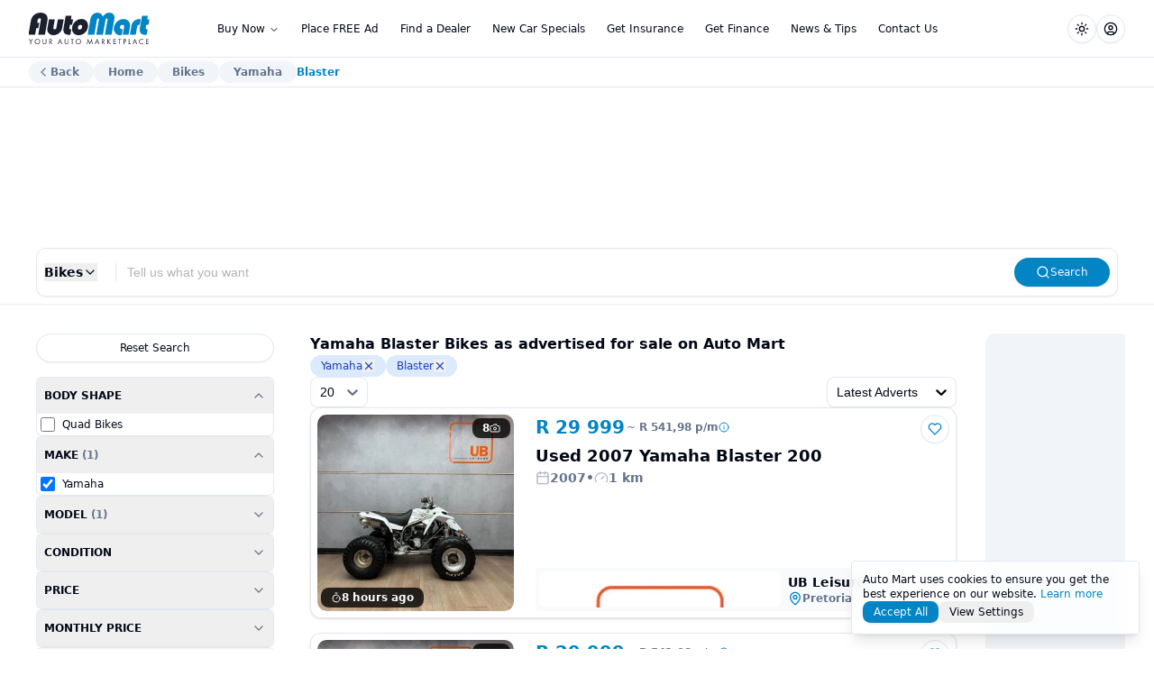

--- FILE ---
content_type: text/html; charset=utf-8
request_url: https://www.automart.co.za/bikes/yamaha/blaster
body_size: 29148
content:
<!DOCTYPE html><html lang="en" class="scroll-smooth"><head><meta charSet="utf-8"/><meta name="viewport" content="width=device-width, initial-scale=1"/><meta name="viewport" content="width=device-width, initial-scale=1"/><link rel="stylesheet" href="/_next/static/css/d7b452e5ebc9975f.css" data-precedence="next"/><link rel="stylesheet" href="/_next/static/css/69ad23ec3fd7e004.css" data-precedence="next"/><link rel="stylesheet" href="/_next/static/css/f232cb5148b7f8b2.css" data-precedence="next"/><link rel="preload" as="script" fetchPriority="low" href="/_next/static/chunks/webpack-c69f4e143e4a284f.js"/><script src="/_next/static/chunks/4bd1b696-100b9d70ed4e49c1.js" async=""></script><script src="/_next/static/chunks/1255-c3eac4a11d392a0d.js" async=""></script><script src="/_next/static/chunks/main-app-4dc31a6503970fda.js" async=""></script><script src="/_next/static/chunks/4315-cde329525aaaf3a9.js" async=""></script><script src="/_next/static/chunks/2619-2513e7c69c182d93.js" async=""></script><script src="/_next/static/chunks/464-b4902ed2b7c744cd.js" async=""></script><script src="/_next/static/chunks/7243-637f5774f15f058a.js" async=""></script><script src="/_next/static/chunks/3750-63342188ff949025.js" async=""></script><script src="/_next/static/chunks/7856-a45989e356b6826e.js" async=""></script><script src="/_next/static/chunks/2907-ebf62c21d856476a.js" async=""></script><script src="/_next/static/chunks/3214-19d6f6b5b34c9a20.js" async=""></script><script src="/_next/static/chunks/app/layout-76a264cd8cd97769.js" async=""></script><script src="/_next/static/chunks/app/error-c6333e0ecebdce7d.js" async=""></script><script src="/_next/static/chunks/1356-f846c37e7e0730b9.js" async=""></script><script src="/_next/static/chunks/5376-04a3d57f5f04927f.js" async=""></script><script src="/_next/static/chunks/4105-d77b9aef5658fe56.js" async=""></script><script src="/_next/static/chunks/2253-71499b9459773cc8.js" async=""></script><script src="/_next/static/chunks/9683-63dc752f34fd093a.js" async=""></script><script src="/_next/static/chunks/9525-22924806bac13516.js" async=""></script><script src="/_next/static/chunks/app/(advert-search)/bikes/page-014d5d42896d65d6.js" async=""></script><link rel="preload" href="https://securepubads.g.doubleclick.net/tag/js/gpt.js" as="script"/><meta name="next-size-adjust" content=""/><link rel="icon" href="/favicon.svg" type="image/svg+xml"/><link rel="icon" href="/favicon.ico" sizes="any"/><link rel="apple-touch-icon" href="/apple-touch-icon.png"/><link rel="icon" href="/favicon-light.svg" media="(prefers-color-scheme: light)"/><link rel="icon" href="/favicon-dark.svg" media="(prefers-color-scheme: dark)"/><meta name="theme-color" content="#ffffff"/><link rel="preconnect" href="https://amttagridevsandiag.blob.core.windows.net"/><link rel="preconnect" href="https://amttagristorage.blob.core.windows.net"/><link rel="preconnect" href="https://junkmailimages.blob.core.windows.net"/><title>Yamaha Blaster Bikes for Sale | Auto Mart</title><meta name="description" content="Discover the latest Yamaha Blaster Bikes as advertised for sale on Auto Mart"/><meta name="robots" content="index"/><meta name="twitter:url" content="https://www.automart.co.za/bikes/yamaha/blaster"/><link rel="canonical" href="https://www.automart.co.za/bikes/yamaha/blaster"/><meta property="og:title" content="Yamaha Blaster Bikes for Sale | Auto Mart"/><meta property="og:description" content="Discover the latest Yamaha Blaster Bikes as advertised for sale on Auto Mart"/><meta property="og:url" content="https://www.automart.co.za/bikes/yamaha/blaster"/><meta property="og:site_name" content="Auto Mart"/><meta property="og:locale" content="en_ZA"/><meta property="og:image" content="https://www.automart.co.za/automart-social.png"/><meta property="og:type" content="website"/><meta name="twitter:card" content="summary"/><meta name="twitter:site" content="@AutomartSA"/><meta name="twitter:creator" content="@AutomartSA"/><meta name="twitter:title" content="Yamaha Blaster Bikes for Sale | Auto Mart"/><meta name="twitter:description" content="Discover the latest Yamaha Blaster Bikes as advertised for sale on Auto Mart"/><meta name="twitter:image" content="https://www.automart.co.za/automart-social.png"/><script>(self.__next_s=self.__next_s||[]).push(["https://securepubads.g.doubleclick.net/tag/js/gpt.js",{"id":"gpt-loader"}])</script><script src="/_next/static/chunks/polyfills-42372ed130431b0a.js" noModule=""></script></head><body class="__variable_188709 __variable_9a8899 antialiased scroll-smooth min-h-screen"><div hidden=""><!--$--><!--/$--></div><noscript><iframe src="https://www.googletagmanager.com/ns.html?id=GTM-NJ36599" height="0" width="0" style="display:none;visibility:hidden"></iframe></noscript><script>((a,b,c,d,e,f,g,h)=>{let i=document.documentElement,j=["light","dark"];function k(b){var c;(Array.isArray(a)?a:[a]).forEach(a=>{let c="class"===a,d=c&&f?e.map(a=>f[a]||a):e;c?(i.classList.remove(...d),i.classList.add(f&&f[b]?f[b]:b)):i.setAttribute(a,b)}),c=b,h&&j.includes(c)&&(i.style.colorScheme=c)}if(d)k(d);else try{let a=localStorage.getItem(b)||c,d=g&&"system"===a?window.matchMedia("(prefers-color-scheme: dark)").matches?"dark":"light":a;k(d)}catch(a){}})("class","theme","system",null,["light","dark"],null,true,true)</script><nav role="navigation" aria-label="Main navigation" class="border-grid bg-background/80 backdrop-blur-lg supports-[backdrop-filter]:bg-background/80 sticky top-0 z-50 border-b h-[--header-height]"><div class="max-w-7xl mx-auto px-4 sm:px-6 lg:px-8 flex items-center justify-between gap-3 h-full"><div class="lg:flex-1 flex gap-2"><a href="/" class="w-[136px] h-[35px]"><svg class="w-[136px] h-[35px]" xmlns="http://www.w3.org/2000/svg" version="1.1" viewBox="0 0 190.08 48.78" height="35px"><g><path class="fill-foreground/90" d="M2.63,45.34l-2.63-4.56h1.03l2.04,3.57,2.06-3.57h1.03l-2.65,4.56v3.44h-.89v-3.44Z"></path><path class="fill-foreground/90" d="M9.07,44.79c0-2.39,1.86-4.14,4.16-4.14s4.16,1.75,4.16,4.14-1.85,4.14-4.16,4.14-4.16-1.76-4.16-4.14ZM9.98,44.79c0,1.83,1.45,3.3,3.25,3.3s3.25-1.46,3.25-3.3-1.45-3.3-3.25-3.3-3.25,1.46-3.25,3.3Z"></path><path class="fill-foreground/90" d="M22.42,45.69c0,.67,0,1.4.64,1.94.32.28.88.46,1.32.46s1-.18,1.32-.46c.64-.54.64-1.27.64-1.94v-4.91h.89v5.15c0,.67-.07,1.32-.5,1.92-.48.66-1.32,1.08-2.34,1.08s-1.86-.42-2.34-1.08c-.43-.6-.5-1.25-.5-1.92v-5.15h.89v4.91Z"></path><path class="fill-foreground/90" d="M33.06,40.78c.54,0,1.34.04,1.94.44.47.31.88.92.88,1.77,0,1.22-.8,2.12-2.02,2.21l2.54,3.57h-1.08l-2.43-3.5h-.23v3.5h-.89v-8h1.28ZM32.66,44.49h.56c1.1,0,1.76-.53,1.76-1.46,0-.44-.13-.89-.64-1.18-.36-.2-.77-.23-1.15-.23h-.54v2.87Z"></path><path class="fill-foreground/90" d="M50,46.53h-3.41l-.96,2.25h-.98l3.68-8.38,3.59,8.38h-.98l-.94-2.25ZM49.65,45.69l-1.34-3.2-1.37,3.2h2.71Z"></path><path class="fill-foreground/90" d="M56.44,45.69c0,.67,0,1.4.64,1.94.32.28.88.46,1.32.46s1-.18,1.32-.46c.64-.54.64-1.27.64-1.94v-4.91h.89v5.15c0,.67-.07,1.32-.5,1.92-.48.66-1.32,1.08-2.34,1.08s-1.86-.42-2.34-1.08c-.43-.6-.5-1.25-.5-1.92v-5.15h.89v4.91Z"></path><path class="fill-foreground/90" d="M67.76,41.62v7.16h-.89v-7.16h-1.94v-.84h4.77v.84h-1.94Z"></path><path class="fill-foreground/90" d="M72.55,44.79c0-2.39,1.86-4.14,4.16-4.14s4.16,1.75,4.16,4.14-1.85,4.14-4.16,4.14-4.16-1.76-4.16-4.14ZM73.46,44.79c0,1.83,1.45,3.3,3.25,3.3s3.25-1.46,3.25-3.3-1.45-3.3-3.25-3.3-3.25,1.46-3.25,3.3Z"></path><path class="fill-foreground/90" d="M90.02,48.78l1.33-8.44,3.07,6.75,3.13-6.76,1.25,8.46h-.91l-.76-5.56-2.72,5.9-2.69-5.9-.79,5.56h-.91Z"></path><path class="fill-foreground/90" d="M107.56,46.53h-3.41l-.96,2.25h-.98l3.68-8.38,3.59,8.38h-.98l-.94-2.25ZM107.22,45.69l-1.34-3.2-1.37,3.2h2.71Z"></path><path class="fill-foreground/90" d="M114.39,40.78c.54,0,1.34.04,1.94.44.47.31.88.92.88,1.77,0,1.22-.8,2.12-2.01,2.21l2.54,3.57h-1.08l-2.43-3.5h-.23v3.5h-.89v-8h1.28ZM114,44.49h.56c1.1,0,1.76-.53,1.76-1.46,0-.44-.13-.89-.64-1.18-.36-.2-.77-.23-1.15-.23h-.54v2.87Z"></path><path class="fill-foreground/90" d="M122.52,44.21l3.41-3.43h1.2l-3.74,3.73,3.86,4.27h-1.22l-3.27-3.67-.23.23v3.44h-.89v-8h.89v3.43Z"></path><path class="fill-foreground/90" d="M135.09,41.62h-3.26v2.38h3.17v.84h-3.17v3.11h3.26v.84h-4.15v-8h4.15v.84Z"></path><path class="fill-foreground/90" d="M141.19,41.62v7.16h-.89v-7.16h-1.94v-.84h4.77v.84h-1.94Z"></path><path class="fill-foreground/90" d="M148.28,40.78c.8,0,1.48.1,2.01.56.59.5.73,1.21.73,1.72,0,1.13-.71,2.24-2.53,2.24h-.78v3.48h-.89v-8h1.45ZM147.72,44.47h.73c1.06,0,1.69-.53,1.69-1.45,0-1.27-1.19-1.39-1.76-1.39h-.66v2.84Z"></path><path class="fill-foreground/90" d="M155.69,40.78v7.16h2.21v.84h-3.09v-8h.89Z"></path><path class="fill-foreground/90" d="M166,46.53h-3.41l-.96,2.25h-.98l3.68-8.38,3.59,8.38h-.98l-.94-2.25ZM165.66,45.69l-1.34-3.2-1.37,3.2h2.71Z"></path><path class="fill-foreground/90" d="M177.42,42.55c-.25-.25-.64-.55-1.04-.74-.42-.19-.91-.31-1.38-.31-1.85,0-3.21,1.49-3.21,3.33,0,2.17,1.76,3.26,3.23,3.26.54,0,1.07-.16,1.49-.37.46-.23.78-.53.92-.67v1.1c-.89.64-1.81.78-2.41.78-2.38,0-4.14-1.8-4.14-4.11s1.79-4.16,4.19-4.16c.48,0,1.4.06,2.36.79v1.1Z"></path><path class="fill-foreground/90" d="M185.69,41.62h-3.26v2.38h3.17v.84h-3.17v3.11h3.26v.84h-4.15v-8h4.15v.84Z"></path></g><g><path class="fill-transparent" d="M79.98,18.93c-.9,0-1.74.33-2.5.98-.71.65-1.15,1.48-1.32,2.47-.2,1.12-.08,2.05.35,2.8.47.68,1.19,1.03,2.15,1.03s1.78-.34,2.54-1.03c.76-.68,1.24-1.59,1.43-2.7.18-1.03.04-1.87-.41-2.54-.46-.67-1.2-1-2.23-1Z"></path><path class="fill-transparent" d="M18.28,13.2l.29-1.63c.34-1.93-.3-2.89-1.92-2.89-.75,0-1.38.26-1.91.79-.53.53-.87,1.23-1.02,2.1l-.69,3.92h3.14l.4-2.28h1.71Z"></path><path class="fill-foreground/90" d="M18.18,0c-3.89,0-7.2,1.14-9.93,3.43-2.73,2.28-4.44,5.37-5.13,9.26L-.7,34.32h10.4l1.84-10.45h3.14l1.48-8.39h-3.14l.69-3.92c.15-.87.49-1.57,1.02-2.1.53-.53,1.17-.79,1.91-.79,1.62,0,2.25.96,1.92,2.89l-.29,1.63-.4,2.28-1.48,8.39-.4,2.28-1.44,8.16h10.4l3.82-21.64c.69-3.92.08-7.01-1.84-9.28-1.92-2.27-4.83-3.4-8.75-3.4Z"></path><path class="fill-foreground/90" d="M42.71,23.5c-.12.68-.45,1.25-.98,1.7s-1.14.68-1.82.68-1.19-.22-1.61-.65c-.35-.47-.47-1.04-.35-1.73l2.29-13.01h-9.05l-2.43,13.76c-.53,2.98.15,5.51,2.04,7.58,1.89,2.07,4.39,3.1,7.5,3.1s5.94-1.06,8.58-3.17c2.64-2.11,4.22-4.62,4.73-7.51l2.43-13.76h-9.05l-2.29,13.01Z"></path><path class="fill-foreground/90" d="M66.13,4.94h-9.05l-3.24,18.37c-.64,3.64-.24,6.4,1.2,8.28,1.44,1.88,3.84,2.82,7.2,2.82l2.11-.09,1.5-8.49h-.56c-1.9,0-2.71-.77-2.44-2.32l.82-4.63h3.4l1.48-8.39h-3.4l.98-5.55Z"></path><path class="fill-foreground/90" d="M81.54,9.84c-3.42,0-6.53,1.23-9.32,3.68-2.8,2.46-4.51,5.46-5.13,9s0,6.54,1.91,8.88c1.9,2.35,4.62,3.52,8.17,3.52s6.62-1.17,9.34-3.5c2.71-2.33,4.38-5.25,5-8.77s0-6.64-1.89-9.12c-1.9-2.47-4.59-3.71-8.07-3.71ZM81.19,25.18c-.76.68-1.6,1.03-2.54,1.03s-1.68-.34-2.15-1.03c-.43-.75-.54-1.68-.35-2.8.18-.99.62-1.82,1.32-2.47.77-.65,1.6-.98,2.5-.98,1.03,0,1.77.33,2.23,1,.46.67.6,1.52.41,2.54-.2,1.12-.68,2.02-1.43,2.7Z"></path><path class="fill-primary" d="M125,.05c-2.83,0-4.98.67-6.46,2.01l-2.68,2.52c-.35.37-.6.68-.77.91-.17.23-.33.47-.5.72-.46-1.24-.9-2.15-1.32-2.7-.42-.56-.8-.98-1.15-1.26l-1.4-1.07c-.74-.37-1.46-.65-2.16-.84s-1.44-.28-2.21-.28c-2.58,0-4.91.9-7.01,2.7-2.09,1.8-3.36,3.96-3.8,6.48l-4.42,25.09h10.4l4.18-23.69c.2-1.12.81-1.68,1.83-1.68.96,0,1.34.58,1.14,1.73l-4.17,23.64h10.35l4.17-23.64c.2-1.15.8-1.73,1.8-1.73s1.39.56,1.2,1.68l-4.18,23.69h10.4l4.42-25.09c.45-2.55-.08-4.72-1.58-6.5-1.5-1.79-3.53-2.68-6.08-2.68Z"></path><path class="fill-primary" d="M146.76,9.93c-3.48,0-6.66,1.24-9.54,3.71-2.88,2.47-4.62,5.46-5.24,8.98s.02,6.33,1.86,8.72c1.84,2.39,4.32,3.59,7.44,3.59.72,0,1.63-.12,2.73-.37l1.58-8.96h-1.04c-.63,0-1.17-.08-1.62-.23-.45-.16-.83-.39-1.16-.7-.61-.68-.82-1.54-.64-2.56.16-.9.61-1.66,1.35-2.28.74-.62,1.58-.93,2.53-.93,1.04,0,1.79.33,2.24.98.45.65.57,1.59.36,2.8l-2.06,11.66h9.05l2.11-11.98c.63-3.57-.02-6.54-1.95-8.88-1.93-2.35-4.6-3.52-7.98-3.52Z"></path><path class="fill-primary" d="M171.17,10.03c-2.92,0-5.53.93-7.83,2.77-2.3,1.85-3.69,4.14-4.17,6.88l-2.58,14.64h9.05l2.3-13.06c.28-1.59,1.41-2.38,3.4-2.38h.61l1.53-8.67c-.18-.03-.47-.09-.85-.19h-1.45Z"></path><path class="fill-primary" d="M185.42,18.89l1.48-8.39h-3.4l.98-5.55h-9.05l-3.24,18.37c-.64,3.64-.24,6.4,1.2,8.28,1.44,1.88,3.84,2.82,7.2,2.82l2.12-.09,1.5-8.49h-.56c-1.9,0-2.71-.77-2.44-2.32l.82-4.63h3.4Z"></path></g></svg></a></div><div class="hidden lg:block"><nav aria-label="Main" data-orientation="horizontal" dir="ltr" class="relative z-10 flex max-w-max flex-1 items-center justify-center"><div style="position:relative"><ul data-orientation="horizontal" class="group flex flex-1 list-none items-center justify-center space-x-1" dir="ltr"><li><button id="radix-_R_26lb_-trigger-radix-_R_1e6lb_" data-state="closed" aria-expanded="false" aria-controls="menu-buy-now" class="group inline-flex h-8 w-max items-center justify-center rounded-md bg-background/0 px-2.5 py-2 text-xs font-medium transition-colors hover:bg-accent hover:text-accent-foreground focus:bg-accent focus:text-accent-foreground focus:outline-none disabled:pointer-events-none disabled:opacity-50 data-[active]:bg-accent/50 data-[state=open]:bg-accent/50 group" aria-haspopup="true" data-radix-collection-item="">Buy Now<!-- --> <svg xmlns="http://www.w3.org/2000/svg" width="24" height="24" viewBox="0 0 24 24" fill="none" stroke="currentColor" stroke-width="2" stroke-linecap="round" stroke-linejoin="round" class="lucide lucide-chevron-down relative top-[1px] ml-1 h-3 w-3 transition duration-300 group-data-[state=open]:rotate-180" aria-hidden="true"><path d="m6 9 6 6 6-6"></path></svg></button></li><a class="group inline-flex h-8 w-max items-center justify-center rounded-md bg-background/0 px-2.5 py-2 text-xs font-medium transition-colors hover:bg-accent hover:text-accent-foreground focus:bg-accent focus:text-accent-foreground focus:outline-none disabled:pointer-events-none disabled:opacity-50 data-[active]:bg-accent/50 data-[state=open]:bg-accent/50" data-radix-collection-item="" href="/place-an-online-advert">Place FREE Ad</a><a class="group inline-flex h-8 w-max items-center justify-center rounded-md bg-background/0 px-2.5 py-2 text-xs font-medium transition-colors hover:bg-accent hover:text-accent-foreground focus:bg-accent focus:text-accent-foreground focus:outline-none disabled:pointer-events-none disabled:opacity-50 data-[active]:bg-accent/50 data-[state=open]:bg-accent/50" data-radix-collection-item="" href="/dealers">Find a Dealer</a><a class="group inline-flex h-8 w-max items-center justify-center rounded-md bg-background/0 px-2.5 py-2 text-xs font-medium transition-colors hover:bg-accent hover:text-accent-foreground focus:bg-accent focus:text-accent-foreground focus:outline-none disabled:pointer-events-none disabled:opacity-50 data-[active]:bg-accent/50 data-[state=open]:bg-accent/50" data-radix-collection-item="" href="/new-car-specials">New Car Specials</a><a class="group inline-flex h-8 w-max items-center justify-center rounded-md bg-background/0 px-2.5 py-2 text-xs font-medium transition-colors hover:bg-accent hover:text-accent-foreground focus:bg-accent focus:text-accent-foreground focus:outline-none disabled:pointer-events-none disabled:opacity-50 data-[active]:bg-accent/50 data-[state=open]:bg-accent/50" data-radix-collection-item="" href="/get-insurance">Get Insurance</a><a class="group inline-flex h-8 w-max items-center justify-center rounded-md bg-background/0 px-2.5 py-2 text-xs font-medium transition-colors hover:bg-accent hover:text-accent-foreground focus:bg-accent focus:text-accent-foreground focus:outline-none disabled:pointer-events-none disabled:opacity-50 data-[active]:bg-accent/50 data-[state=open]:bg-accent/50" data-radix-collection-item="" href="/finance-calculator">Get Finance</a><a class="group inline-flex h-8 w-max items-center justify-center rounded-md bg-background/0 px-2.5 py-2 text-xs font-medium transition-colors hover:bg-accent hover:text-accent-foreground focus:bg-accent focus:text-accent-foreground focus:outline-none disabled:pointer-events-none disabled:opacity-50 data-[active]:bg-accent/50 data-[state=open]:bg-accent/50" data-radix-collection-item="" href="/blog">News &amp; Tips</a><a class="group inline-flex h-8 w-max items-center justify-center rounded-md bg-background/0 px-2.5 py-2 text-xs font-medium transition-colors hover:bg-accent hover:text-accent-foreground focus:bg-accent focus:text-accent-foreground focus:outline-none disabled:pointer-events-none disabled:opacity-50 data-[active]:bg-accent/50 data-[state=open]:bg-accent/50" data-radix-collection-item="" href="/contact-us">Contact Us</a></ul></div><div class="absolute left-0 top-full flex justify-center"></div></nav></div><div class="flex items-center justify-end lg:flex-1 gap-1.5"><button class="inline-flex items-center justify-center gap-2 whitespace-nowrap rounded-full text-xs font-medium transition-colors focus-visible:outline-none focus-visible:ring-1 focus-visible:ring-ring disabled:pointer-events-none disabled:opacity-50 [&amp;_svg]:pointer-events-none [&amp;_svg]:size-4 [&amp;_svg]:shrink-0 border border-input bg-background shadow-sm hover:bg-accent hover:text-accent-foreground h-10 w-10 lg:h-8 lg:w-8" type="button" id="radix-_R_76lb_" aria-haspopup="menu" aria-expanded="false" data-state="closed"><svg xmlns="http://www.w3.org/2000/svg" width="24" height="24" viewBox="0 0 24 24" fill="none" stroke="currentColor" stroke-width="2" stroke-linecap="round" stroke-linejoin="round" class="lucide lucide-sun h-[1.2rem] w-[1.2rem] rotate-0 scale-100 transition-all dark:-rotate-90 dark:scale-0"><circle cx="12" cy="12" r="4"></circle><path d="M12 2v2"></path><path d="M12 20v2"></path><path d="m4.93 4.93 1.41 1.41"></path><path d="m17.66 17.66 1.41 1.41"></path><path d="M2 12h2"></path><path d="M20 12h2"></path><path d="m6.34 17.66-1.41 1.41"></path><path d="m19.07 4.93-1.41 1.41"></path></svg><svg xmlns="http://www.w3.org/2000/svg" width="24" height="24" viewBox="0 0 24 24" fill="none" stroke="currentColor" stroke-width="2" stroke-linecap="round" stroke-linejoin="round" class="lucide lucide-moon absolute h-[1.2rem] w-[1.2rem] rotate-90 scale-0 transition-all dark:rotate-0 dark:scale-100"><path d="M12 3a6 6 0 0 0 9 9 9 9 0 1 1-9-9Z"></path></svg><span class="sr-only">Toggle theme</span></button><button class="inline-flex items-center justify-center gap-2 whitespace-nowrap rounded-full text-xs font-medium transition-colors focus-visible:outline-none focus-visible:ring-1 focus-visible:ring-ring disabled:pointer-events-none disabled:opacity-50 [&amp;_svg]:pointer-events-none [&amp;_svg]:size-4 [&amp;_svg]:shrink-0 border border-input bg-background shadow-sm hover:bg-accent hover:text-accent-foreground h-10 w-10 lg:h-8 lg:w-8" type="button" id="radix-_R_b6lb_" aria-haspopup="menu" aria-expanded="false" data-state="closed"><svg xmlns="http://www.w3.org/2000/svg" width="24" height="24" viewBox="0 0 24 24" fill="none" stroke="currentColor" stroke-width="2" stroke-linecap="round" stroke-linejoin="round" class="lucide lucide-circle-user"><circle cx="12" cy="12" r="10"></circle><circle cx="12" cy="10" r="3"></circle><path d="M7 20.662V19a2 2 0 0 1 2-2h6a2 2 0 0 1 2 2v1.662"></path></svg></button><button class="inline-flex items-center justify-center gap-2 whitespace-nowrap rounded-full text-xs font-medium transition-colors focus-visible:outline-none focus-visible:ring-1 focus-visible:ring-ring disabled:pointer-events-none disabled:opacity-50 [&amp;_svg]:pointer-events-none [&amp;_svg]:size-4 [&amp;_svg]:shrink-0 border border-input bg-background shadow-sm hover:bg-accent hover:text-accent-foreground h-10 w-10 lg:h-8 lg:w-8 lg:hidden" type="button" aria-haspopup="dialog" aria-expanded="false" aria-controls="radix-_R_f6lb_" data-state="closed"><svg xmlns="http://www.w3.org/2000/svg" width="24" height="24" viewBox="0 0 24 24" fill="none" stroke="currentColor" stroke-width="2" stroke-linecap="round" stroke-linejoin="round" class="lucide lucide-menu"><line x1="4" x2="20" y1="12" y2="12"></line><line x1="4" x2="20" y1="6" y2="6"></line><line x1="4" x2="20" y1="18" y2="18"></line></svg></button></div></div></nav><script id="bc-advert-search" type="application/ld+json">{"@context":"https://schema.org","@type":"BreadcrumbList","itemListElement":[{"@type":"ListItem","position":1,"name":"Bikes","item":"https://www.automart.co.za/bikes"},{"@type":"ListItem","position":2,"name":"Yamaha","item":"https://www.automart.co.za/bikes/yamaha"},{"@type":"ListItem","position":3,"name":"Blaster","item":"https://www.automart.co.za/bikes/yamaha/blaster"}]}</script><div class="bg-background border-b min-h-[33px] py-1 undefined"><div class="mx-auto max-w-7xl px-4 sm:px-6 lg:px-8 blog-bc-spacing"><nav aria-label="breadcrumb"><ol class="items-center break-words text-xs font-semibold sm:gap-2.5 w-full overflow-x-auto flex flex-nowrap gap-2 text-muted-foreground [scrollbar-width:none] [-ms-overflow-style:none] [&amp;::-webkit-scrollbar]:hidden whitespace-nowrap pe-2"><button class="transition-colors hover:text-foreground rounded-full bg-muted ps-2 pe-4 py-3 lg:py-1 flex gap-0.5 items-center"><svg xmlns="http://www.w3.org/2000/svg" width="24" height="24" viewBox="0 0 24 24" fill="none" stroke="currentColor" stroke-width="2" stroke-linecap="round" stroke-linejoin="round" class="lucide lucide-chevron-left w-4 h-4"><path d="m15 18-6-6 6-6"></path></svg>Back</button><li class="inline-flex items-center gap-1.5"><a class="transition-colors hover:text-foreground rounded-full bg-muted px-4 py-3 lg:py-1" href="/">Home</a></li><li class="inline-flex items-center gap-1.5"><a class="transition-colors hover:text-foreground rounded-full bg-muted px-4 py-3 lg:py-1" href="/bikes">Bikes</a></li><li class="inline-flex items-center gap-1.5"><a class="transition-colors hover:text-foreground rounded-full bg-muted px-4 py-3 lg:py-1" href="/bikes/yamaha">Yamaha</a></li><li class="inline-flex items-center gap-1.5"><span role="link" aria-disabled="true" aria-current="page" class="font-semibold text-primary">Blaster</span></li></ol></nav></div></div><section class="border-b py-1 lg:hidden"><div class="max-w-7xl mx-auto px-4 sm:px-6 lg:px-8"><nav class="items-center break-words text-xs font-semibold sm:gap-2 w-full overflow-x-auto flex flex-nowrap gap-2 text-muted-foreground [scrollbar-width:none] [-ms-overflow-style:none] [&amp;::-webkit-scrollbar]:hidden whitespace-nowrap"><a class="relative flex items-center" href="/cars"><div class="px-4 py-3 bg-muted rounded-full">Cars</div></a><a class="relative flex items-center" href="/bakkies"><div class="px-4 py-3 bg-muted rounded-full">Bakkies</div></a><a class="relative flex items-center" href="/bikes"><div class="px-4 py-3 bg-muted rounded-full">Bikes</div></a><a class="relative flex items-center" href="/leisure-and-trailers"><div class="px-4 py-3 bg-muted rounded-full">Leisure</div></a><a class="relative flex items-center" href="/commercial"><div class="px-4 py-3 bg-muted rounded-full">Commercial</div></a><a class="relative flex items-center" href="/accessories"><div class="px-4 py-3 bg-muted rounded-full">Accessories</div></a><a class="relative flex items-center" href="/spares"><div class="px-4 py-3 bg-muted rounded-full">Spares</div></a></nav></div></section><!--$--><!--/$--><footer class="border-t py-10"><div class="max-w-7xl mx-auto px-4 sm:px-6 lg:px-8"><div class="grid grid-cols-1 md:grid-cols-3 gap-2 lg:gap-8"><div class=""><div data-state="closed"><button type="button" aria-controls="radix-_R_5elb_" aria-expanded="false" data-state="closed" class="flex md:hidden font-bold text-sm w-full justify-between items-center py-2.5">Partner sites <svg xmlns="http://www.w3.org/2000/svg" width="24" height="24" viewBox="0 0 24 24" fill="none" stroke="currentColor" stroke-width="2" stroke-linecap="round" stroke-linejoin="round" class="lucide lucide-chevron-down w-4 h-4"><path d="m6 9 6 6 6-6"></path></svg></button><div data-state="closed" id="radix-_R_5elb_" hidden=""></div></div></div><div class=""><div data-state="closed"><button type="button" aria-controls="radix-_R_9elb_" aria-expanded="false" data-state="closed" class="flex md:hidden font-bold text-sm w-full justify-between items-center py-2">Policies <svg xmlns="http://www.w3.org/2000/svg" width="24" height="24" viewBox="0 0 24 24" fill="none" stroke="currentColor" stroke-width="2" stroke-linecap="round" stroke-linejoin="round" class="lucide lucide-chevron-down w-4 h-4"><path d="m6 9 6 6 6-6"></path></svg></button><div data-state="closed" id="radix-_R_9elb_" hidden=""></div></div></div><div class=""><div data-state="closed"><button type="button" aria-controls="radix-_R_delb_" aria-expanded="false" data-state="closed" class="flex md:hidden font-bold text-sm w-full justify-between items-center py-2">General <svg xmlns="http://www.w3.org/2000/svg" width="24" height="24" viewBox="0 0 24 24" fill="none" stroke="currentColor" stroke-width="2" stroke-linecap="round" stroke-linejoin="round" class="lucide lucide-chevron-down w-4 h-4"><path d="m6 9 6 6 6-6"></path></svg></button><div data-state="closed" id="radix-_R_delb_" hidden=""></div></div></div></div></div></footer><footer class="border-t py-10"><div class="mx-auto max-w-7xl px-6 lg:px-8"><a href="/"><div class="w-[136px] h-[35px] mx-auto"><svg class="w-[136px] h-[35px]" xmlns="http://www.w3.org/2000/svg" version="1.1" viewBox="0 0 190.08 48.78" height="35px"><g><path class="fill-foreground/90" d="M2.63,45.34l-2.63-4.56h1.03l2.04,3.57,2.06-3.57h1.03l-2.65,4.56v3.44h-.89v-3.44Z"></path><path class="fill-foreground/90" d="M9.07,44.79c0-2.39,1.86-4.14,4.16-4.14s4.16,1.75,4.16,4.14-1.85,4.14-4.16,4.14-4.16-1.76-4.16-4.14ZM9.98,44.79c0,1.83,1.45,3.3,3.25,3.3s3.25-1.46,3.25-3.3-1.45-3.3-3.25-3.3-3.25,1.46-3.25,3.3Z"></path><path class="fill-foreground/90" d="M22.42,45.69c0,.67,0,1.4.64,1.94.32.28.88.46,1.32.46s1-.18,1.32-.46c.64-.54.64-1.27.64-1.94v-4.91h.89v5.15c0,.67-.07,1.32-.5,1.92-.48.66-1.32,1.08-2.34,1.08s-1.86-.42-2.34-1.08c-.43-.6-.5-1.25-.5-1.92v-5.15h.89v4.91Z"></path><path class="fill-foreground/90" d="M33.06,40.78c.54,0,1.34.04,1.94.44.47.31.88.92.88,1.77,0,1.22-.8,2.12-2.02,2.21l2.54,3.57h-1.08l-2.43-3.5h-.23v3.5h-.89v-8h1.28ZM32.66,44.49h.56c1.1,0,1.76-.53,1.76-1.46,0-.44-.13-.89-.64-1.18-.36-.2-.77-.23-1.15-.23h-.54v2.87Z"></path><path class="fill-foreground/90" d="M50,46.53h-3.41l-.96,2.25h-.98l3.68-8.38,3.59,8.38h-.98l-.94-2.25ZM49.65,45.69l-1.34-3.2-1.37,3.2h2.71Z"></path><path class="fill-foreground/90" d="M56.44,45.69c0,.67,0,1.4.64,1.94.32.28.88.46,1.32.46s1-.18,1.32-.46c.64-.54.64-1.27.64-1.94v-4.91h.89v5.15c0,.67-.07,1.32-.5,1.92-.48.66-1.32,1.08-2.34,1.08s-1.86-.42-2.34-1.08c-.43-.6-.5-1.25-.5-1.92v-5.15h.89v4.91Z"></path><path class="fill-foreground/90" d="M67.76,41.62v7.16h-.89v-7.16h-1.94v-.84h4.77v.84h-1.94Z"></path><path class="fill-foreground/90" d="M72.55,44.79c0-2.39,1.86-4.14,4.16-4.14s4.16,1.75,4.16,4.14-1.85,4.14-4.16,4.14-4.16-1.76-4.16-4.14ZM73.46,44.79c0,1.83,1.45,3.3,3.25,3.3s3.25-1.46,3.25-3.3-1.45-3.3-3.25-3.3-3.25,1.46-3.25,3.3Z"></path><path class="fill-foreground/90" d="M90.02,48.78l1.33-8.44,3.07,6.75,3.13-6.76,1.25,8.46h-.91l-.76-5.56-2.72,5.9-2.69-5.9-.79,5.56h-.91Z"></path><path class="fill-foreground/90" d="M107.56,46.53h-3.41l-.96,2.25h-.98l3.68-8.38,3.59,8.38h-.98l-.94-2.25ZM107.22,45.69l-1.34-3.2-1.37,3.2h2.71Z"></path><path class="fill-foreground/90" d="M114.39,40.78c.54,0,1.34.04,1.94.44.47.31.88.92.88,1.77,0,1.22-.8,2.12-2.01,2.21l2.54,3.57h-1.08l-2.43-3.5h-.23v3.5h-.89v-8h1.28ZM114,44.49h.56c1.1,0,1.76-.53,1.76-1.46,0-.44-.13-.89-.64-1.18-.36-.2-.77-.23-1.15-.23h-.54v2.87Z"></path><path class="fill-foreground/90" d="M122.52,44.21l3.41-3.43h1.2l-3.74,3.73,3.86,4.27h-1.22l-3.27-3.67-.23.23v3.44h-.89v-8h.89v3.43Z"></path><path class="fill-foreground/90" d="M135.09,41.62h-3.26v2.38h3.17v.84h-3.17v3.11h3.26v.84h-4.15v-8h4.15v.84Z"></path><path class="fill-foreground/90" d="M141.19,41.62v7.16h-.89v-7.16h-1.94v-.84h4.77v.84h-1.94Z"></path><path class="fill-foreground/90" d="M148.28,40.78c.8,0,1.48.1,2.01.56.59.5.73,1.21.73,1.72,0,1.13-.71,2.24-2.53,2.24h-.78v3.48h-.89v-8h1.45ZM147.72,44.47h.73c1.06,0,1.69-.53,1.69-1.45,0-1.27-1.19-1.39-1.76-1.39h-.66v2.84Z"></path><path class="fill-foreground/90" d="M155.69,40.78v7.16h2.21v.84h-3.09v-8h.89Z"></path><path class="fill-foreground/90" d="M166,46.53h-3.41l-.96,2.25h-.98l3.68-8.38,3.59,8.38h-.98l-.94-2.25ZM165.66,45.69l-1.34-3.2-1.37,3.2h2.71Z"></path><path class="fill-foreground/90" d="M177.42,42.55c-.25-.25-.64-.55-1.04-.74-.42-.19-.91-.31-1.38-.31-1.85,0-3.21,1.49-3.21,3.33,0,2.17,1.76,3.26,3.23,3.26.54,0,1.07-.16,1.49-.37.46-.23.78-.53.92-.67v1.1c-.89.64-1.81.78-2.41.78-2.38,0-4.14-1.8-4.14-4.11s1.79-4.16,4.19-4.16c.48,0,1.4.06,2.36.79v1.1Z"></path><path class="fill-foreground/90" d="M185.69,41.62h-3.26v2.38h3.17v.84h-3.17v3.11h3.26v.84h-4.15v-8h4.15v.84Z"></path></g><g><path class="fill-transparent" d="M79.98,18.93c-.9,0-1.74.33-2.5.98-.71.65-1.15,1.48-1.32,2.47-.2,1.12-.08,2.05.35,2.8.47.68,1.19,1.03,2.15,1.03s1.78-.34,2.54-1.03c.76-.68,1.24-1.59,1.43-2.7.18-1.03.04-1.87-.41-2.54-.46-.67-1.2-1-2.23-1Z"></path><path class="fill-transparent" d="M18.28,13.2l.29-1.63c.34-1.93-.3-2.89-1.92-2.89-.75,0-1.38.26-1.91.79-.53.53-.87,1.23-1.02,2.1l-.69,3.92h3.14l.4-2.28h1.71Z"></path><path class="fill-foreground/90" d="M18.18,0c-3.89,0-7.2,1.14-9.93,3.43-2.73,2.28-4.44,5.37-5.13,9.26L-.7,34.32h10.4l1.84-10.45h3.14l1.48-8.39h-3.14l.69-3.92c.15-.87.49-1.57,1.02-2.1.53-.53,1.17-.79,1.91-.79,1.62,0,2.25.96,1.92,2.89l-.29,1.63-.4,2.28-1.48,8.39-.4,2.28-1.44,8.16h10.4l3.82-21.64c.69-3.92.08-7.01-1.84-9.28-1.92-2.27-4.83-3.4-8.75-3.4Z"></path><path class="fill-foreground/90" d="M42.71,23.5c-.12.68-.45,1.25-.98,1.7s-1.14.68-1.82.68-1.19-.22-1.61-.65c-.35-.47-.47-1.04-.35-1.73l2.29-13.01h-9.05l-2.43,13.76c-.53,2.98.15,5.51,2.04,7.58,1.89,2.07,4.39,3.1,7.5,3.1s5.94-1.06,8.58-3.17c2.64-2.11,4.22-4.62,4.73-7.51l2.43-13.76h-9.05l-2.29,13.01Z"></path><path class="fill-foreground/90" d="M66.13,4.94h-9.05l-3.24,18.37c-.64,3.64-.24,6.4,1.2,8.28,1.44,1.88,3.84,2.82,7.2,2.82l2.11-.09,1.5-8.49h-.56c-1.9,0-2.71-.77-2.44-2.32l.82-4.63h3.4l1.48-8.39h-3.4l.98-5.55Z"></path><path class="fill-foreground/90" d="M81.54,9.84c-3.42,0-6.53,1.23-9.32,3.68-2.8,2.46-4.51,5.46-5.13,9s0,6.54,1.91,8.88c1.9,2.35,4.62,3.52,8.17,3.52s6.62-1.17,9.34-3.5c2.71-2.33,4.38-5.25,5-8.77s0-6.64-1.89-9.12c-1.9-2.47-4.59-3.71-8.07-3.71ZM81.19,25.18c-.76.68-1.6,1.03-2.54,1.03s-1.68-.34-2.15-1.03c-.43-.75-.54-1.68-.35-2.8.18-.99.62-1.82,1.32-2.47.77-.65,1.6-.98,2.5-.98,1.03,0,1.77.33,2.23,1,.46.67.6,1.52.41,2.54-.2,1.12-.68,2.02-1.43,2.7Z"></path><path class="fill-primary" d="M125,.05c-2.83,0-4.98.67-6.46,2.01l-2.68,2.52c-.35.37-.6.68-.77.91-.17.23-.33.47-.5.72-.46-1.24-.9-2.15-1.32-2.7-.42-.56-.8-.98-1.15-1.26l-1.4-1.07c-.74-.37-1.46-.65-2.16-.84s-1.44-.28-2.21-.28c-2.58,0-4.91.9-7.01,2.7-2.09,1.8-3.36,3.96-3.8,6.48l-4.42,25.09h10.4l4.18-23.69c.2-1.12.81-1.68,1.83-1.68.96,0,1.34.58,1.14,1.73l-4.17,23.64h10.35l4.17-23.64c.2-1.15.8-1.73,1.8-1.73s1.39.56,1.2,1.68l-4.18,23.69h10.4l4.42-25.09c.45-2.55-.08-4.72-1.58-6.5-1.5-1.79-3.53-2.68-6.08-2.68Z"></path><path class="fill-primary" d="M146.76,9.93c-3.48,0-6.66,1.24-9.54,3.71-2.88,2.47-4.62,5.46-5.24,8.98s.02,6.33,1.86,8.72c1.84,2.39,4.32,3.59,7.44,3.59.72,0,1.63-.12,2.73-.37l1.58-8.96h-1.04c-.63,0-1.17-.08-1.62-.23-.45-.16-.83-.39-1.16-.7-.61-.68-.82-1.54-.64-2.56.16-.9.61-1.66,1.35-2.28.74-.62,1.58-.93,2.53-.93,1.04,0,1.79.33,2.24.98.45.65.57,1.59.36,2.8l-2.06,11.66h9.05l2.11-11.98c.63-3.57-.02-6.54-1.95-8.88-1.93-2.35-4.6-3.52-7.98-3.52Z"></path><path class="fill-primary" d="M171.17,10.03c-2.92,0-5.53.93-7.83,2.77-2.3,1.85-3.69,4.14-4.17,6.88l-2.58,14.64h9.05l2.3-13.06c.28-1.59,1.41-2.38,3.4-2.38h.61l1.53-8.67c-.18-.03-.47-.09-.85-.19h-1.45Z"></path><path class="fill-primary" d="M185.42,18.89l1.48-8.39h-3.4l.98-5.55h-9.05l-3.24,18.37c-.64,3.64-.24,6.4,1.2,8.28,1.44,1.88,3.84,2.82,7.2,2.82l2.12-.09,1.5-8.49h-.56c-1.9,0-2.71-.77-2.44-2.32l.82-4.63h3.4Z"></path></g></svg></div></a></div><div class="mx-auto max-w-7xl px-6 md:flex md:items-center md:justify-between lg:px-8 pt-10"><div class="flex justify-center gap-x-6 md:order-2"><a target="_blank" rel="nofollow noopener" class="text-muted-foreground hover:text-foreground" href="https://www.facebook.com/pages/Automart/177555348921723"><svg xmlns="http://www.w3.org/2000/svg" viewBox="0 0 512 512" fill="currentColor" class="h-6 w-6 flex-shrink-0"><path d="M512 256C512 114.6 397.4 0 256 0S0 114.6 0 256C0 376 82.7 476.8 194.2 504.5V334.2H141.4V256h52.8V222.3c0-87.1 39.4-127.5 125-127.5c16.2 0 44.2 3.2 55.7 6.4V172c-6-.6-16.5-1-29.6-1c-42 0-58.2 15.9-58.2 57.2V256h83.6l-14.4 78.2H287V510.1C413.8 494.8 512 386.9 512 256h0z"></path></svg></a><a target="_blank" rel="nofollow noopener" class="text-muted-foreground hover:text-foreground" href="https://twitter.com/automartSA"><svg xmlns="http://www.w3.org/2000/svg" viewBox="0 0 512 512" fill="currentColor" class="h-6 w-6 flex-shrink-0"><path d="M389.2 48h70.6L305.6 224.2 487 464H345L233.7 318.6 106.5 464H35.8L200.7 275.5 26.8 48H172.4L272.9 180.9 389.2 48zM364.4 421.8h39.1L151.1 88h-42L364.4 421.8z"></path></svg></a><a target="_blank" rel="nofollow noopener" class="text-muted-foreground hover:text-foreground" href="https://www.linkedin.com/showcase/auto-mart-south-africa/"><svg xmlns="http://www.w3.org/2000/svg" viewBox="0 0 448 512" fill="currentColor" class="h-6 w-6 flex-shrink-0"><path d="M100.3 448H7.4V148.9h92.9zM53.8 108.1C24.1 108.1 0 83.5 0 53.8a53.8 53.8 0 0 1 107.6 0c0 29.7-24.1 54.3-53.8 54.3zM447.9 448h-92.7V302.4c0-34.7-.7-79.2-48.3-79.2-48.3 0-55.7 37.7-55.7 76.7V448h-92.8V148.9h89.1v40.8h1.3c12.4-23.5 42.7-48.3 87.9-48.3 94 0 111.3 61.9 111.3 142.3V448z"></path></svg></a></div><p class="mt-8 text-center text-xs text-muted-foreground md:order-1 md:mt-0">Powered by Auto Mart. Copyright © Junk Mail Publishing (PTY) LTD. <!-- -->2026<!-- -->, all rights reserved.</p></div></footer><section aria-label="Notifications alt+T" tabindex="-1" aria-live="polite" aria-relevant="additions text" aria-atomic="false"></section><script src="/_next/static/chunks/webpack-c69f4e143e4a284f.js" id="_R_" async=""></script><script>(self.__next_f=self.__next_f||[]).push([0])</script><script>self.__next_f.push([1,"1:\"$Sreact.fragment\"\n2:I[41402,[\"4315\",\"static/chunks/4315-cde329525aaaf3a9.js\",\"2619\",\"static/chunks/2619-2513e7c69c182d93.js\",\"464\",\"static/chunks/464-b4902ed2b7c744cd.js\",\"7243\",\"static/chunks/7243-637f5774f15f058a.js\",\"3750\",\"static/chunks/3750-63342188ff949025.js\",\"7856\",\"static/chunks/7856-a45989e356b6826e.js\",\"2907\",\"static/chunks/2907-ebf62c21d856476a.js\",\"3214\",\"static/chunks/3214-19d6f6b5b34c9a20.js\",\"7177\",\"static/chunks/app/layout-76a264cd8cd97769.js\"],\"\"]\n3:I[59965,[\"4315\",\"static/chunks/4315-cde329525aaaf3a9.js\",\"2619\",\"static/chunks/2619-2513e7c69c182d93.js\",\"464\",\"static/chunks/464-b4902ed2b7c744cd.js\",\"7243\",\"static/chunks/7243-637f5774f15f058a.js\",\"3750\",\"static/chunks/3750-63342188ff949025.js\",\"7856\",\"static/chunks/7856-a45989e356b6826e.js\",\"2907\",\"static/chunks/2907-ebf62c21d856476a.js\",\"3214\",\"static/chunks/3214-19d6f6b5b34c9a20.js\",\"7177\",\"static/chunks/app/layout-76a264cd8cd97769.js\"],\"default\"]\n4:I[5379,[\"4315\",\"static/chunks/4315-cde329525aaaf3a9.js\",\"2619\",\"static/chunks/2619-2513e7c69c182d93.js\",\"464\",\"static/chunks/464-b4902ed2b7c744cd.js\",\"7243\",\"static/chunks/7243-637f5774f15f058a.js\",\"3750\",\"static/chunks/3750-63342188ff949025.js\",\"7856\",\"static/chunks/7856-a45989e356b6826e.js\",\"2907\",\"static/chunks/2907-ebf62c21d856476a.js\",\"3214\",\"static/chunks/3214-19d6f6b5b34c9a20.js\",\"7177\",\"static/chunks/app/layout-76a264cd8cd97769.js\"],\"ThemeProvider\"]\n5:I[79815,[\"4315\",\"static/chunks/4315-cde329525aaaf3a9.js\",\"2619\",\"static/chunks/2619-2513e7c69c182d93.js\",\"464\",\"static/chunks/464-b4902ed2b7c744cd.js\",\"7243\",\"static/chunks/7243-637f5774f15f058a.js\",\"3750\",\"static/chunks/3750-63342188ff949025.js\",\"7856\",\"static/chunks/7856-a45989e356b6826e.js\",\"2907\",\"static/chunks/2907-ebf62c21d856476a.js\",\"3214\",\"static/chunks/3214-19d6f6b5b34c9a20.js\",\"7177\",\"static/chunks/app/layout-76a264cd8cd97769.js\"],\"default\"]\n7:I[72887,[\"4315\",\"static/chunks/4315-cde329525aaaf3a9.js\",\"2619\",\"static/chunks/2619-2513e7c69c182d93.js\",\"464\",\"static/chunks/464-b4902ed2b7c744cd.js\",\"7243\",\"static/chunks/7243-637f5774f15f0"])</script><script>self.__next_f.push([1,"58a.js\",\"3750\",\"static/chunks/3750-63342188ff949025.js\",\"7856\",\"static/chunks/7856-a45989e356b6826e.js\",\"2907\",\"static/chunks/2907-ebf62c21d856476a.js\",\"3214\",\"static/chunks/3214-19d6f6b5b34c9a20.js\",\"7177\",\"static/chunks/app/layout-76a264cd8cd97769.js\"],\"default\"]\n8:I[70240,[\"4315\",\"static/chunks/4315-cde329525aaaf3a9.js\",\"2619\",\"static/chunks/2619-2513e7c69c182d93.js\",\"464\",\"static/chunks/464-b4902ed2b7c744cd.js\",\"7243\",\"static/chunks/7243-637f5774f15f058a.js\",\"3750\",\"static/chunks/3750-63342188ff949025.js\",\"7856\",\"static/chunks/7856-a45989e356b6826e.js\",\"2907\",\"static/chunks/2907-ebf62c21d856476a.js\",\"3214\",\"static/chunks/3214-19d6f6b5b34c9a20.js\",\"7177\",\"static/chunks/app/layout-76a264cd8cd97769.js\"],\"Toaster\"]\n9:I[9766,[],\"\"]\na:I[98924,[],\"\"]\nc:I[24431,[],\"OutletBoundary\"]\ne:I[15278,[],\"AsyncMetadataOutlet\"]\n10:I[24431,[],\"ViewportBoundary\"]\n12:I[24431,[],\"MetadataBoundary\"]\n13:\"$Sreact.suspense\"\n15:I[57150,[],\"\"]\n16:I[71104,[\"4315\",\"static/chunks/4315-cde329525aaaf3a9.js\",\"2619\",\"static/chunks/2619-2513e7c69c182d93.js\",\"464\",\"static/chunks/464-b4902ed2b7c744cd.js\",\"7243\",\"static/chunks/7243-637f5774f15f058a.js\",\"3750\",\"static/chunks/3750-63342188ff949025.js\",\"7856\",\"static/chunks/7856-a45989e356b6826e.js\",\"2907\",\"static/chunks/2907-ebf62c21d856476a.js\",\"3214\",\"static/chunks/3214-19d6f6b5b34c9a20.js\",\"7177\",\"static/chunks/app/layout-76a264cd8cd97769.js\"],\"CookieConsentProvider\"]\n17:I[49567,[\"8039\",\"static/chunks/app/error-c6333e0ecebdce7d.js\"],\"default\"]\n:HL[\"/_next/static/media/4cf2300e9c8272f7-s.p.woff2\",\"font\",{\"crossOrigin\":\"\",\"type\":\"font/woff2\"}]\n:HL[\"/_next/static/media/93f479601ee12b01-s.p.woff2\",\"font\",{\"crossOrigin\":\"\",\"type\":\"font/woff2\"}]\n:HL[\"/_next/static/css/d7b452e5ebc9975f.css\",\"style\"]\n:HL[\"/_next/static/css/69ad23ec3fd7e004.css\",\"style\"]\n:HL[\"/_next/static/css/f232cb5148b7f8b2.css\",\"style\"]\n"])</script><script>self.__next_f.push([1,"0:{\"P\":null,\"b\":\"8NGj_9dw8n40Y8tLgvQig\",\"p\":\"\",\"c\":[\"\",\"bikes\",\"yamaha\",\"blaster\"],\"i\":false,\"f\":[[[\"\",{\"children\":[\"(advert-search)\",{\"children\":[\"bikes\",{\"children\":[[\"segments\",\"yamaha/blaster\",\"c\"],{\"children\":[\"__PAGE__\",{}]}]}]}]},\"$undefined\",\"$undefined\",true],[\"\",[\"$\",\"$1\",\"c\",{\"children\":[[[\"$\",\"link\",\"0\",{\"rel\":\"stylesheet\",\"href\":\"/_next/static/css/d7b452e5ebc9975f.css\",\"precedence\":\"next\",\"crossOrigin\":\"$undefined\",\"nonce\":\"$undefined\"}],[\"$\",\"link\",\"1\",{\"rel\":\"stylesheet\",\"href\":\"/_next/static/css/69ad23ec3fd7e004.css\",\"precedence\":\"next\",\"crossOrigin\":\"$undefined\",\"nonce\":\"$undefined\"}]],[\"$\",\"html\",null,{\"lang\":\"en\",\"suppressHydrationWarning\":true,\"className\":\"scroll-smooth\",\"children\":[[\"$\",\"head\",null,{\"children\":[[\"$\",\"link\",null,{\"rel\":\"icon\",\"href\":\"/favicon.svg\",\"type\":\"image/svg+xml\"}],[\"$\",\"link\",null,{\"rel\":\"icon\",\"href\":\"/favicon.ico\",\"sizes\":\"any\"}],[\"$\",\"link\",null,{\"rel\":\"apple-touch-icon\",\"href\":\"/apple-touch-icon.png\"}],[\"$\",\"link\",null,{\"rel\":\"icon\",\"href\":\"/favicon-light.svg\",\"media\":\"(prefers-color-scheme: light)\"}],[\"$\",\"link\",null,{\"rel\":\"icon\",\"href\":\"/favicon-dark.svg\",\"media\":\"(prefers-color-scheme: dark)\"}],[\"$\",\"meta\",null,{\"name\":\"viewport\",\"content\":\"width=device-width, initial-scale=1\"}],[\"$\",\"meta\",null,{\"name\":\"theme-color\",\"content\":\"#ffffff\"}],[\"$\",\"$L2\",null,{\"id\":\"gpt-loader\",\"strategy\":\"beforeInteractive\",\"src\":\"https://securepubads.g.doubleclick.net/tag/js/gpt.js\"}],[\"$\",\"$L2\",null,{\"id\":\"gtm-script\",\"strategy\":\"lazyOnload\",\"dangerouslySetInnerHTML\":{\"__html\":\"\\n              window.dataLayer = window.dataLayer || [];\\n            function gtag(){dataLayer.push(arguments);}\\n            gtag('consent', 'default', {\\n              'ad_storage': 'denied',\\n              'analytics_storage': 'granted',\\n              'personalization_storage': 'denied',\\n              'functionality_storage': 'granted',\\n              'ad_user_data': 'denied',\\n              'ad_personalization': 'denied',\\n            });\\n             (function(w,d,s,l,i){w[l]=w[l]||[];w[l].push({'gtm.start':\\n             new Date().getTime(),event:'gtm.js'});var f=d.getElementsByTagName(s)[0],\\n             j=d.createElement(s),dl=l!='dataLayer'?'\u0026l='+l:'';j.async=true;j.src=\\n             'https://www.googletagmanager.com/gtm.js?id='+i+dl;f.parentNode.insertBefore(j,f);\\n             })(window,document,'script','dataLayer','GTM-NJ36599');\\n            \"}}],[\"$\",\"$L3\",null,{}]]}],[\"$\",\"body\",null,{\"className\":\"__variable_188709 __variable_9a8899 antialiased scroll-smooth min-h-screen\",\"children\":[[\"$\",\"noscript\",null,{\"children\":[\"$\",\"iframe\",null,{\"src\":\"https://www.googletagmanager.com/ns.html?id=GTM-NJ36599\",\"height\":\"0\",\"width\":\"0\",\"style\":{\"display\":\"none\",\"visibility\":\"hidden\"}}]}],[\"$\",\"$L4\",null,{\"attribute\":\"class\",\"defaultTheme\":\"system\",\"enableSystem\":true,\"disableTransitionOnChange\":true,\"children\":[[\"$\",\"$L5\",null,{}],\"$L6\",[\"$\",\"$L7\",null,{}],[\"$\",\"$L8\",null,{}]]}]]}]]}]]}],{\"children\":[\"(advert-search)\",[\"$\",\"$1\",\"c\",{\"children\":[null,[\"$\",\"$L9\",null,{\"parallelRouterKey\":\"children\",\"error\":\"$undefined\",\"errorStyles\":\"$undefined\",\"errorScripts\":\"$undefined\",\"template\":[\"$\",\"$La\",null,{}],\"templateStyles\":\"$undefined\",\"templateScripts\":\"$undefined\",\"notFound\":\"$undefined\",\"forbidden\":\"$undefined\",\"unauthorized\":\"$undefined\"}]]}],{\"children\":[\"bikes\",[\"$\",\"$1\",\"c\",{\"children\":[null,[\"$\",\"$L9\",null,{\"parallelRouterKey\":\"children\",\"error\":\"$undefined\",\"errorStyles\":\"$undefined\",\"errorScripts\":\"$undefined\",\"template\":[\"$\",\"$La\",null,{}],\"templateStyles\":\"$undefined\",\"templateScripts\":\"$undefined\",\"notFound\":\"$undefined\",\"forbidden\":\"$undefined\",\"unauthorized\":\"$undefined\"}]]}],{\"children\":[[\"segments\",\"yamaha/blaster\",\"c\"],[\"$\",\"$1\",\"c\",{\"children\":[null,[\"$\",\"$L9\",null,{\"parallelRouterKey\":\"children\",\"error\":\"$undefined\",\"errorStyles\":\"$undefined\",\"errorScripts\":\"$undefined\",\"template\":[\"$\",\"$La\",null,{}],\"templateStyles\":\"$undefined\",\"templateScripts\":\"$undefined\",\"notFound\":\"$undefined\",\"forbidden\":\"$undefined\",\"unauthorized\":\"$undefined\"}]]}],{\"children\":[\"__PAGE__\",[\"$\",\"$1\",\"c\",{\"children\":[\"$Lb\",[[\"$\",\"link\",\"0\",{\"rel\":\"stylesheet\",\"href\":\"/_next/static/css/f232cb5148b7f8b2.css\",\"precedence\":\"next\",\"crossOrigin\":\"$undefined\",\"nonce\":\"$undefined\"}]],[\"$\",\"$Lc\",null,{\"children\":[\"$Ld\",[\"$\",\"$Le\",null,{\"promise\":\"$@f\"}]]}]]}],{},null,false]},null,false]},null,false]},null,false]},null,false],[\"$\",\"$1\",\"h\",{\"children\":[null,[[\"$\",\"$L10\",null,{\"children\":\"$L11\"}],[\"$\",\"meta\",null,{\"name\":\"next-size-adjust\",\"content\":\"\"}]],[\"$\",\"$L12\",null,{\"children\":[\"$\",\"div\",null,{\"hidden\":true,\"children\":[\"$\",\"$13\",null,{\"fallback\":null,\"children\":\"$L14\"}]}]}]]}],false]],\"m\":\"$undefined\",\"G\":[\"$15\",[]],\"s\":false,\"S\":false}\n"])</script><script>self.__next_f.push([1,"6:[\"$\",\"$L16\",null,{\"domain\":\"www.automart.co.za\",\"children\":[\"$\",\"$L9\",null,{\"parallelRouterKey\":\"children\",\"error\":\"$17\",\"errorStyles\":[],\"errorScripts\":[],\"template\":[\"$\",\"$La\",null,{}],\"templateStyles\":\"$undefined\",\"templateScripts\":\"$undefined\",\"notFound\":[[\"$\",\"div\",null,{\"className\":\"min-h-screen flex flex-col items-center justify-center text-center px-4\",\"children\":[[\"$\",\"h1\",null,{\"className\":\"text-5xl font-bold mb-4\",\"children\":\"404 - Page Not Found\"}],[\"$\",\"p\",null,{\"className\":\"text-muted-foreground mb-6\",\"children\":\"Sorry, the page you are looking for does not exist.\"}],[\"$\",\"a\",null,{\"href\":\"/\",\"className\":\"text-primary underline\",\"children\":\"Go back home\"}]]}],[]],\"forbidden\":\"$undefined\",\"unauthorized\":\"$undefined\"}]}]\n"])</script><script>self.__next_f.push([1,"11:[[\"$\",\"meta\",\"0\",{\"charSet\":\"utf-8\"}],[\"$\",\"meta\",\"1\",{\"name\":\"viewport\",\"content\":\"width=device-width, initial-scale=1\"}]]\nd:null\n"])</script><script>self.__next_f.push([1,"f:{\"metadata\":[[\"$\",\"title\",\"0\",{\"children\":\"Yamaha Blaster Bikes for Sale | Auto Mart\"}],[\"$\",\"meta\",\"1\",{\"name\":\"description\",\"content\":\"Discover the latest Yamaha Blaster Bikes as advertised for sale on Auto Mart\"}],[\"$\",\"meta\",\"2\",{\"name\":\"robots\",\"content\":\"index\"}],[\"$\",\"meta\",\"3\",{\"name\":\"twitter:url\",\"content\":\"https://www.automart.co.za/bikes/yamaha/blaster\"}],[\"$\",\"link\",\"4\",{\"rel\":\"canonical\",\"href\":\"https://www.automart.co.za/bikes/yamaha/blaster\"}],[\"$\",\"meta\",\"5\",{\"property\":\"og:title\",\"content\":\"Yamaha Blaster Bikes for Sale | Auto Mart\"}],[\"$\",\"meta\",\"6\",{\"property\":\"og:description\",\"content\":\"Discover the latest Yamaha Blaster Bikes as advertised for sale on Auto Mart\"}],[\"$\",\"meta\",\"7\",{\"property\":\"og:url\",\"content\":\"https://www.automart.co.za/bikes/yamaha/blaster\"}],[\"$\",\"meta\",\"8\",{\"property\":\"og:site_name\",\"content\":\"Auto Mart\"}],[\"$\",\"meta\",\"9\",{\"property\":\"og:locale\",\"content\":\"en_ZA\"}],[\"$\",\"meta\",\"10\",{\"property\":\"og:image\",\"content\":\"https://www.automart.co.za/automart-social.png\"}],[\"$\",\"meta\",\"11\",{\"property\":\"og:type\",\"content\":\"website\"}],[\"$\",\"meta\",\"12\",{\"name\":\"twitter:card\",\"content\":\"summary\"}],[\"$\",\"meta\",\"13\",{\"name\":\"twitter:site\",\"content\":\"@AutomartSA\"}],[\"$\",\"meta\",\"14\",{\"name\":\"twitter:creator\",\"content\":\"@AutomartSA\"}],[\"$\",\"meta\",\"15\",{\"name\":\"twitter:title\",\"content\":\"Yamaha Blaster Bikes for Sale | Auto Mart\"}],[\"$\",\"meta\",\"16\",{\"name\":\"twitter:description\",\"content\":\"Discover the latest Yamaha Blaster Bikes as advertised for sale on Auto Mart\"}],[\"$\",\"meta\",\"17\",{\"name\":\"twitter:image\",\"content\":\"https://www.automart.co.za/automart-social.png\"}]],\"error\":null,\"digest\":\"$undefined\"}\n"])</script><script>self.__next_f.push([1,"14:\"$f:metadata\"\n"])</script><script>self.__next_f.push([1,"19:I[52619,[\"4315\",\"static/chunks/4315-cde329525aaaf3a9.js\",\"2619\",\"static/chunks/2619-2513e7c69c182d93.js\",\"464\",\"static/chunks/464-b4902ed2b7c744cd.js\",\"1356\",\"static/chunks/1356-f846c37e7e0730b9.js\",\"7243\",\"static/chunks/7243-637f5774f15f058a.js\",\"5376\",\"static/chunks/5376-04a3d57f5f04927f.js\",\"4105\",\"static/chunks/4105-d77b9aef5658fe56.js\",\"3750\",\"static/chunks/3750-63342188ff949025.js\",\"2253\",\"static/chunks/2253-71499b9459773cc8.js\",\"7856\",\"static/chunks/7856-a45989e356b6826e.js\",\"2907\",\"static/chunks/2907-ebf62c21d856476a.js\",\"9683\",\"static/chunks/9683-63dc752f34fd093a.js\",\"9525\",\"static/chunks/9525-22924806bac13516.js\",\"9896\",\"static/chunks/app/(advert-search)/bikes/page-014d5d42896d65d6.js\"],\"\"]\n"])</script><script>self.__next_f.push([1,"1a:I[85754,[\"4315\",\"static/chunks/4315-cde329525aaaf3a9.js\",\"2619\",\"static/chunks/2619-2513e7c69c182d93.js\",\"464\",\"static/chunks/464-b4902ed2b7c744cd.js\",\"1356\",\"static/chunks/1356-f846c37e7e0730b9.js\",\"7243\",\"static/chunks/7243-637f5774f15f058a.js\",\"5376\",\"static/chunks/5376-04a3d57f5f04927f.js\",\"4105\",\"static/chunks/4105-d77b9aef5658fe56.js\",\"3750\",\"static/chunks/3750-63342188ff949025.js\",\"2253\",\"static/chunks/2253-71499b9459773cc8.js\",\"7856\",\"static/chunks/7856-a45989e356b6826e.js\",\"2907\",\"static/chunks/2907-ebf62c21d856476a.js\",\"9683\",\"static/chunks/9683-63dc752f34fd093a.js\",\"9525\",\"static/chunks/9525-22924806bac13516.js\",\"9896\",\"static/chunks/app/(advert-search)/bikes/page-014d5d42896d65d6.js\"],\"default\"]\n"])</script><script>self.__next_f.push([1,"b:[\"$L18\",[\"$\",\"section\",null,{\"className\":\"border-b py-1 lg:hidden\",\"children\":[\"$\",\"div\",null,{\"className\":\"max-w-7xl mx-auto px-4 sm:px-6 lg:px-8\",\"children\":[\"$\",\"nav\",null,{\"className\":\"items-center break-words text-xs font-semibold sm:gap-2 w-full overflow-x-auto flex flex-nowrap gap-2 text-muted-foreground [scrollbar-width:none] [-ms-overflow-style:none] [\u0026::-webkit-scrollbar]:hidden whitespace-nowrap\",\"children\":[[\"$\",\"$L19\",\"/cars\",{\"href\":\"/cars\",\"className\":\"relative flex items-center\",\"children\":[\"$\",\"div\",null,{\"className\":\"px-4 py-3 bg-muted rounded-full\",\"children\":\"Cars\"}]}],[\"$\",\"$L19\",\"/bakkies\",{\"href\":\"/bakkies\",\"className\":\"relative flex items-center\",\"children\":[\"$\",\"div\",null,{\"className\":\"px-4 py-3 bg-muted rounded-full\",\"children\":\"Bakkies\"}]}],[\"$\",\"$L19\",\"/bikes\",{\"href\":\"/bikes\",\"className\":\"relative flex items-center\",\"children\":[\"$\",\"div\",null,{\"className\":\"px-4 py-3 bg-muted rounded-full\",\"children\":\"Bikes\"}]}],[\"$\",\"$L19\",\"/leisure-and-trailers\",{\"href\":\"/leisure-and-trailers\",\"className\":\"relative flex items-center\",\"children\":[\"$\",\"div\",null,{\"className\":\"px-4 py-3 bg-muted rounded-full\",\"children\":\"Leisure\"}]}],[\"$\",\"$L19\",\"/commercial\",{\"href\":\"/commercial\",\"className\":\"relative flex items-center\",\"children\":[\"$\",\"div\",null,{\"className\":\"px-4 py-3 bg-muted rounded-full\",\"children\":\"Commercial\"}]}],[\"$\",\"$L19\",\"/accessories\",{\"href\":\"/accessories\",\"className\":\"relative flex items-center\",\"children\":[\"$\",\"div\",null,{\"className\":\"px-4 py-3 bg-muted rounded-full\",\"children\":\"Accessories\"}]}],[\"$\",\"$L19\",\"/spares\",{\"href\":\"/spares\",\"className\":\"relative flex items-center\",\"children\":[\"$\",\"div\",null,{\"className\":\"px-4 py-3 bg-muted rounded-full\",\"children\":\"Spares\"}]}]]}]}]}],[\"$\",\"$L1a\",null,{\"basePath\":\"bikes\",\"type\":\"advert\",\"aggregations\":{\"make.keyword\":{\"doc_count_error_upper_bound\":0,\"sum_other_doc_count\":0,\"buckets\":[{\"key\":\"Toyota\",\"doc_count\":15160},{\"key\":\"Ford\",\"doc_count\":11566},{\"key\":\"Volkswagen\",\"doc_count\":11446},{\"key\":\"BMW\",\"doc_count\":9925},{\"key\":\"Audi\",\"doc_count\":8285},{\"key\":\"Hyundai\",\"doc_count\":8036},{\"key\":\"Mercedes-Benz\",\"doc_count\":7558},{\"key\":\"Nissan\",\"doc_count\":7491},{\"key\":\"Renault\",\"doc_count\":4067},{\"key\":\"Suzuki\",\"doc_count\":3991},{\"key\":\"Kia\",\"doc_count\":3946},{\"key\":\"Land Rover\",\"doc_count\":3413},{\"key\":\"Opel\",\"doc_count\":3403},{\"key\":\"Chevrolet\",\"doc_count\":3270},{\"key\":\"Jeep\",\"doc_count\":3018},{\"key\":\"Mazda\",\"doc_count\":3016},{\"key\":\"Honda\",\"doc_count\":2367},{\"key\":\"Mahindra\",\"doc_count\":2317},{\"key\":\"Isuzu\",\"doc_count\":2275},{\"key\":\"Mitsubishi\",\"doc_count\":2250},{\"key\":\"Volvo\",\"doc_count\":1726},{\"key\":\"Peugeot\",\"doc_count\":1237},{\"key\":\"Fiat\",\"doc_count\":1210},{\"key\":\"GWM\",\"doc_count\":1118},{\"key\":\"Haval\",\"doc_count\":1092},{\"key\":\"MINI\",\"doc_count\":1001},{\"key\":\"Jaguar\",\"doc_count\":864},{\"key\":\"Tata\",\"doc_count\":816},{\"key\":\"Chery\",\"doc_count\":797},{\"key\":\"Dodge\",\"doc_count\":789},{\"key\":\"Rover\",\"doc_count\":698},{\"key\":\"Citroen\",\"doc_count\":500},{\"key\":\"Yamaha\",\"doc_count\":485},{\"key\":\"Chrysler\",\"doc_count\":439},{\"key\":\"Datsun\",\"doc_count\":437},{\"key\":\"Lexus\",\"doc_count\":435},{\"key\":\"KTM\",\"doc_count\":411},{\"key\":\"Daihatsu\",\"doc_count\":389},{\"key\":\"Kawasaki\",\"doc_count\":386},{\"key\":\"Subaru\",\"doc_count\":386},{\"key\":\"Porsche\",\"doc_count\":326},{\"key\":\"Alfa Romeo\",\"doc_count\":302},{\"key\":\"SsangYong\",\"doc_count\":210},{\"key\":\"Harley Davidson\",\"doc_count\":194},{\"key\":\"Daewoo\",\"doc_count\":164},{\"key\":\"Geely\",\"doc_count\":124},{\"key\":\"Husqvarna\",\"doc_count\":123},{\"key\":\"CFMoto\",\"doc_count\":114},{\"key\":\"Big Boy\",\"doc_count\":110},{\"key\":\"Jetour\",\"doc_count\":99},{\"key\":\"Bridgestone\",\"doc_count\":94},{\"key\":\"Triumph\",\"doc_count\":93},{\"key\":\"Sprite\",\"doc_count\":90},{\"key\":\"Dunlop\",\"doc_count\":85},{\"key\":\"Chana\",\"doc_count\":82},{\"key\":\"Proton\",\"doc_count\":82},{\"key\":\"Continental\",\"doc_count\":79},{\"key\":\"Seat\",\"doc_count\":78},{\"key\":\"BAIC\",\"doc_count\":76},{\"key\":\"Mercedes-AMG\",\"doc_count\":76},{\"key\":\"Iveco\",\"doc_count\":74},{\"key\":\"Gypsey\",\"doc_count\":72},{\"key\":\"MG\",\"doc_count\":67},{\"key\":\"smart\",\"doc_count\":58},{\"key\":\"JAC\",\"doc_count\":55},{\"key\":\"Can-Am\",\"doc_count\":52},{\"key\":\"Sym\",\"doc_count\":45},{\"key\":\"Foton\",\"doc_count\":44},{\"key\":\"Hankook\",\"doc_count\":44},{\"key\":\"Bosch\",\"doc_count\":38},{\"key\":\"Venter\",\"doc_count\":38},{\"key\":\"Seadoo\",\"doc_count\":37},{\"key\":\"Kayo\",\"doc_count\":34},{\"key\":\"Austin\",\"doc_count\":33},{\"key\":\"Pirelli\",\"doc_count\":30},{\"key\":\"HUMMER\",\"doc_count\":29},{\"key\":\"Hafei\",\"doc_count\":28},{\"key\":\"Omoda\",\"doc_count\":28},{\"key\":\"Polaris\",\"doc_count\":28},{\"key\":\"Vauxhall\",\"doc_count\":28},{\"key\":\"Infiniti\",\"doc_count\":27},{\"key\":\"Linhai\",\"doc_count\":27},{\"key\":\"JMC\",\"doc_count\":26},{\"key\":\"Pontiac\",\"doc_count\":26},{\"key\":\"Michelin\",\"doc_count\":25},{\"key\":\"BBS\",\"doc_count\":24},{\"key\":\"Cooper\",\"doc_count\":24},{\"key\":\"Maserati\",\"doc_count\":23},{\"key\":\"Buell\",\"doc_count\":22},{\"key\":\"Cobra Cat\",\"doc_count\":22},{\"key\":\"GasGas\",\"doc_count\":22},{\"key\":\"AC\",\"doc_count\":21},{\"key\":\"Delphi\",\"doc_count\":21},{\"key\":\"Ducati\",\"doc_count\":21},{\"key\":\"Jurgens\",\"doc_count\":21},{\"key\":\"Aprilia\",\"doc_count\":19},{\"key\":\"Conqueror\",\"doc_count\":19},{\"key\":\"Hyosung\",\"doc_count\":19},{\"key\":\"Ultra\",\"doc_count\":19},{\"key\":\"Hella\",\"doc_count\":17},{\"key\":\"Saab\",\"doc_count\":16},{\"key\":\"Thule\",\"doc_count\":15},{\"key\":\"Studebaker\",\"doc_count\":13},{\"key\":\"Morris\",\"doc_count\":12},{\"key\":\"2M\",\"doc_count\":11},{\"key\":\"Jaecoo\",\"doc_count\":11},{\"key\":\"Viking\",\"doc_count\":11},{\"key\":\"American\",\"doc_count\":10},{\"key\":\"ZX Auto\",\"doc_count\":10},{\"key\":\"Aston Martin\",\"doc_count\":9},{\"key\":\"Bentley\",\"doc_count\":9},{\"key\":\"MV Agusta\",\"doc_count\":9},{\"key\":\"Puzey\",\"doc_count\":9},{\"key\":\"Sherco\",\"doc_count\":9},{\"key\":\"Abarth\",\"doc_count\":8},{\"key\":\"CAM\",\"doc_count\":8},{\"key\":\"Cadillac\",\"doc_count\":8},{\"key\":\"Ferrari\",\"doc_count\":8},{\"key\":\"Firestone\",\"doc_count\":8},{\"key\":\"Gomoto\",\"doc_count\":8},{\"key\":\"Bashan\",\"doc_count\":7},{\"key\":\"Club Car\",\"doc_count\":7},{\"key\":\"Hunter\",\"doc_count\":7},{\"key\":\"Karet\",\"doc_count\":7},{\"key\":\"CMC\",\"doc_count\":6},{\"key\":\"Citation\",\"doc_count\":6},{\"key\":\"Lancia\",\"doc_count\":6},{\"key\":\"Mercury\",\"doc_count\":6},{\"key\":\"TVS\",\"doc_count\":6},{\"key\":\"AEON\",\"doc_count\":5},{\"key\":\"Ace Craft\",\"doc_count\":5},{\"key\":\"CPI\",\"doc_count\":5},{\"key\":\"Falken\",\"doc_count\":5},{\"key\":\"Jinbei\",\"doc_count\":5},{\"key\":\"Maxus\",\"doc_count\":5},{\"key\":\"Zongshen\",\"doc_count\":5},{\"key\":\"BYD\",\"doc_count\":4},{\"key\":\"EZGO\",\"doc_count\":4},{\"key\":\"Goes\",\"doc_count\":4},{\"key\":\"Gonow\",\"doc_count\":4},{\"key\":\"Indian\",\"doc_count\":4},{\"key\":\"Kumho\",\"doc_count\":4},{\"key\":\"McLaren\",\"doc_count\":4},{\"key\":\"Mercedes-Maybach\",\"doc_count\":4},{\"key\":\"NGK\",\"doc_count\":4},{\"key\":\"Odyssey\",\"doc_count\":4},{\"key\":\"Quantum\",\"doc_count\":4},{\"key\":\"Rolls Royce\",\"doc_count\":4},{\"key\":\"Steed\",\"doc_count\":4},{\"key\":\"Vuka\",\"doc_count\":4},{\"key\":\"Buick\",\"doc_count\":3},{\"key\":\"Bush Lapa\",\"doc_count\":3},{\"key\":\"Conti\",\"doc_count\":3},{\"key\":\"Enkei\",\"doc_count\":3},{\"key\":\"GT Radial\",\"doc_count\":3},{\"key\":\"Infanta\",\"doc_count\":3},{\"key\":\"Jonway\",\"doc_count\":3},{\"key\":\"Lotus\",\"doc_count\":3},{\"key\":\"Noble\",\"doc_count\":3},{\"key\":\"Oset\",\"doc_count\":3},{\"key\":\"Reliant\",\"doc_count\":3},{\"key\":\"Sensation\",\"doc_count\":3},{\"key\":\"Stealth\",\"doc_count\":3},{\"key\":\"Vespa\",\"doc_count\":3},{\"key\":\"Victory\",\"doc_count\":3},{\"key\":\"Wilk\",\"doc_count\":3},{\"key\":\"Zotye\",\"doc_count\":3},{\"key\":\"Adly\",\"doc_count\":2},{\"key\":\"AutoZone\",\"doc_count\":2},{\"key\":\"BSI\",\"doc_count\":2},{\"key\":\"Bajaj\",\"doc_count\":2},{\"key\":\"Denso\",\"doc_count\":2},{\"key\":\"Dinli\",\"doc_count\":2},{\"key\":\"Euro-Trac\",\"doc_count\":2},{\"key\":\"FAW\",\"doc_count\":2},{\"key\":\"Ferodo\",\"doc_count\":2},{\"key\":\"Fudi\",\"doc_count\":2},{\"key\":\"Hero\",\"doc_count\":2},{\"key\":\"Hisun\",\"doc_count\":2},{\"key\":\"Holley\",\"doc_count\":2},{\"key\":\"Ineos\",\"doc_count\":2},{\"key\":\"JBA\",\"doc_count\":2},{\"key\":\"Kymco\",\"doc_count\":2},{\"key\":\"Lamborghini\",\"doc_count\":2},{\"key\":\"Moto Guzzi\",\"doc_count\":2},{\"key\":\"OZ Racing\",\"doc_count\":2},{\"key\":\"Regal\",\"doc_count\":2},{\"key\":\"Sherpa\",\"doc_count\":2},{\"key\":\"Ural\",\"doc_count\":2},{\"key\":\"Valeo\",\"doc_count\":2},{\"key\":\"Watermark\",\"doc_count\":2},{\"key\":\"Zontes\",\"doc_count\":2},{\"key\":\"AHA\",\"doc_count\":1},{\"key\":\"ATE\",\"doc_count\":1},{\"key\":\"Alert Engine Parts\",\"doc_count\":1},{\"key\":\"Arctic Cat\",\"doc_count\":1},{\"key\":\"Athena\",\"doc_count\":1},{\"key\":\"Atul\",\"doc_count\":1},{\"key\":\"Beta\",\"doc_count\":1},{\"key\":\"Bombadier\",\"doc_count\":1},{\"key\":\"Borgward\",\"doc_count\":1},{\"key\":\"Changan\",\"doc_count\":1},{\"key\":\"Cleveland\",\"doc_count\":1},{\"key\":\"Echo 4x4\",\"doc_count\":1},{\"key\":\"GAC\",\"doc_count\":1},{\"key\":\"GUD\",\"doc_count\":1},{\"key\":\"Indigo\",\"doc_count\":1},{\"key\":\"Invader\",\"doc_count\":1},{\"key\":\"Italjet\",\"doc_count\":1},{\"key\":\"Jeanneau\",\"doc_count\":1},{\"key\":\"LDV\",\"doc_count\":1},{\"key\":\"LUK\",\"doc_count\":1},{\"key\":\"Mahle\",\"doc_count\":1},{\"key\":\"Maxxis\",\"doc_count\":1},{\"key\":\"Meiya\",\"doc_count\":1},{\"key\":\"Mercedes Benz\",\"doc_count\":1},{\"key\":\"Momo\",\"doc_count\":1},{\"key\":\"PGO\",\"doc_count\":1},{\"key\":\"Rival\",\"doc_count\":1},{\"key\":\"Sachs\",\"doc_count\":1},{\"key\":\"Scimitar\",\"doc_count\":1},{\"key\":\"Sunbeam\",\"doc_count\":1},{\"key\":\"Sunsport\",\"doc_count\":1},{\"key\":\"Vagabond\",\"doc_count\":1},{\"key\":\"Victor Reinz\",\"doc_count\":1},{\"key\":\"Weber\",\"doc_count\":1}]},\"colour.keyword\":{\"doc_count_error_upper_bound\":0,\"sum_other_doc_count\":0,\"buckets\":[{\"key\":\"White\",\"doc_count\":7908},{\"key\":\"Silver\",\"doc_count\":3199},{\"key\":\"Grey\",\"doc_count\":2095},{\"key\":\"Blue\",\"doc_count\":1482},{\"key\":\"Red\",\"doc_count\":1148},{\"key\":\"Black\",\"doc_count\":777},{\"key\":\"Orange\",\"doc_count\":340},{\"key\":\"Green\",\"doc_count\":271},{\"key\":\"Gold\",\"doc_count\":230},{\"key\":\"Maroon\",\"doc_count\":211},{\"key\":\"Brown\",\"doc_count\":131},{\"key\":\"Beige\",\"doc_count\":109},{\"key\":\"Yellow\",\"doc_count\":98},{\"key\":\"Bronze\",\"doc_count\":73},{\"key\":\"Charcoal\",\"doc_count\":33},{\"key\":\"Turquoise\",\"doc_count\":22},{\"key\":\"Pink\",\"doc_count\":6},{\"key\":\"Violet\",\"doc_count\":5}]},\"sellerType.keyword\":{\"doc_count_error_upper_bound\":0,\"sum_other_doc_count\":0,\"buckets\":[{\"key\":\"Private Seller\",\"doc_count\":118104},{\"key\":\"Verified Dealer\",\"doc_count\":18306}]},\"year\":{\"doc_count_error_upper_bound\":0,\"sum_other_doc_count\":0,\"buckets\":[{\"key\":2018,\"doc_count\":1647},{\"key\":2019,\"doc_count\":1621},{\"key\":2022,\"doc_count\":1554},{\"key\":2016,\"doc_count\":1508},{\"key\":2017,\"doc_count\":1472},{\"key\":2015,\"doc_count\":1431},{\"key\":2021,\"doc_count\":1375},{\"key\":2026,\"doc_count\":1317},{\"key\":2023,\"doc_count\":1265},{\"key\":2014,\"doc_count\":1227},{\"key\":2020,\"doc_count\":1216},{\"key\":2013,\"doc_count\":1145},{\"key\":2025,\"doc_count\":1109},{\"key\":2024,\"doc_count\":1007},{\"key\":2012,\"doc_count\":947},{\"key\":2011,\"doc_count\":640},{\"key\":2010,\"doc_count\":527},{\"key\":2008,\"doc_count\":408},{\"key\":2007,\"doc_count\":394},{\"key\":2006,\"doc_count\":377},{\"key\":2009,\"doc_count\":377},{\"key\":2005,\"doc_count\":221},{\"key\":2004,\"doc_count\":144},{\"key\":2003,\"doc_count\":96},{\"key\":2002,\"doc_count\":73},{\"key\":2001,\"doc_count\":58},{\"key\":2000,\"doc_count\":48},{\"key\":1998,\"doc_count\":34},{\"key\":1996,\"doc_count\":30},{\"key\":1997,\"doc_count\":30},{\"key\":1999,\"doc_count\":26},{\"key\":1989,\"doc_count\":12},{\"key\":1994,\"doc_count\":12},{\"key\":1993,\"doc_count\":8},{\"key\":1982,\"doc_count\":7},{\"key\":1991,\"doc_count\":7},{\"key\":1995,\"doc_count\":7},{\"key\":1983,\"doc_count\":6},{\"key\":1985,\"doc_count\":6},{\"key\":1984,\"doc_count\":5},{\"key\":1986,\"doc_count\":5},{\"key\":1979,\"doc_count\":4},{\"key\":1980,\"doc_count\":4},{\"key\":1981,\"doc_count\":4},{\"key\":1990,\"doc_count\":3},{\"key\":1992,\"doc_count\":3},{\"key\":1958,\"doc_count\":2},{\"key\":1988,\"doc_count\":2},{\"key\":1962,\"doc_count\":1},{\"key\":1970,\"doc_count\":1},{\"key\":1971,\"doc_count\":1},{\"key\":1976,\"doc_count\":1},{\"key\":1977,\"doc_count\":1}]},\"levelThreeLocation.keyword\":{\"doc_count_error_upper_bound\":0,\"sum_other_doc_count\":0,\"buckets\":[{\"key\":\"Pretoria\",\"doc_count\":31926},{\"key\":\"Johannesburg\",\"doc_count\":27205},{\"key\":\"Boksburg\",\"doc_count\":6233},{\"key\":\"Randburg\",\"doc_count\":3839},{\"key\":\"Kempton Park\",\"doc_count\":3740},{\"key\":\"Benoni\",\"doc_count\":2542},{\"key\":\"Cape Town\",\"doc_count\":2488},{\"key\":\"Alberton\",\"doc_count\":2195},{\"key\":\"Gillits\",\"doc_count\":2058},{\"key\":\"Centurion\",\"doc_count\":1937},{\"key\":\"Durban\",\"doc_count\":1917},{\"key\":\"Rustenburg\",\"doc_count\":1750},{\"key\":\"Johannesburg South\",\"doc_count\":1682},{\"key\":\"Paarl\",\"doc_count\":1596},{\"key\":\"Durban North\",\"doc_count\":1348},{\"key\":\"Germiston\",\"doc_count\":1226},{\"key\":\"Port Elizabeth\",\"doc_count\":1059},{\"key\":\"Roodepoort\",\"doc_count\":966},{\"key\":\"Krugersdorp\",\"doc_count\":929},{\"key\":\"Lenasia\",\"doc_count\":897},{\"key\":\"Jeffreys Bay\",\"doc_count\":670},{\"key\":\"Polokwane\",\"doc_count\":666},{\"key\":\"Lydenburg\",\"doc_count\":654},{\"key\":\"Meyerton\",\"doc_count\":641},{\"key\":\"Mooinooi\",\"doc_count\":641},{\"key\":\"Vereeniging\",\"doc_count\":626},{\"key\":\"Umhlanga\",\"doc_count\":589},{\"key\":\"Midrand\",\"doc_count\":468},{\"key\":\"Empangeni\",\"doc_count\":460},{\"key\":\"Strand\",\"doc_count\":434},{\"key\":\"Klerksdorp\",\"doc_count\":417},{\"key\":\"South Coast\",\"doc_count\":415},{\"key\":\"East London\",\"doc_count\":401},{\"key\":\"Scottburgh\",\"doc_count\":351},{\"key\":\"Soweto\",\"doc_count\":316},{\"key\":\"Randfontein\",\"doc_count\":307},{\"key\":\"Bloemhof\",\"doc_count\":296},{\"key\":\"Edenvale\",\"doc_count\":296},{\"key\":\"Brakpan\",\"doc_count\":235},{\"key\":\"eMalahleni\",\"doc_count\":234},{\"key\":\"Pietermaritzburg\",\"doc_count\":225},{\"key\":\"George\",\"doc_count\":220},{\"key\":\"Nelspruit\",\"doc_count\":215},{\"key\":\"North Coast\",\"doc_count\":190},{\"key\":\"Bronkhorstspruit\",\"doc_count\":182},{\"key\":\"Nigel\",\"doc_count\":169},{\"key\":\"Bellville\",\"doc_count\":167},{\"key\":\"Sandton\",\"doc_count\":150},{\"key\":\"Cradock\",\"doc_count\":140},{\"key\":\"Secunda\",\"doc_count\":135},{\"key\":\"Vanderbijlpark\",\"doc_count\":133},{\"key\":\"Springs\",\"doc_count\":108},{\"key\":\"Pinetown\",\"doc_count\":98},{\"key\":\"Heidelberg\",\"doc_count\":92},{\"key\":\"Akasia\",\"doc_count\":90},{\"key\":\"Ibhayi\",\"doc_count\":78},{\"key\":\"Amanzimtoti\",\"doc_count\":73},{\"key\":\"Potchefstroom\",\"doc_count\":71},{\"key\":\"Chatsworth\",\"doc_count\":69},{\"key\":\"Newcastle\",\"doc_count\":63},{\"key\":\"Parow\",\"doc_count\":62},{\"key\":\"Bedfordview\",\"doc_count\":57},{\"key\":\"Bloemfontein\",\"doc_count\":57},{\"key\":\"Kimberley\",\"doc_count\":56},{\"key\":\"Mthatha\",\"doc_count\":46},{\"key\":\"Brits\",\"doc_count\":45},{\"key\":\"Mount Edgecombe\",\"doc_count\":44},{\"key\":\"Middelburg\",\"doc_count\":43},{\"key\":\"Queensburgh\",\"doc_count\":39},{\"key\":\"Somerset West\",\"doc_count\":38},{\"key\":\"Tongaat\",\"doc_count\":33},{\"key\":\"Louis Trichardt\",\"doc_count\":32},{\"key\":\"Drakensberg North\",\"doc_count\":31},{\"key\":\"Hoedspruit\",\"doc_count\":27},{\"key\":\"Belfast\",\"doc_count\":26},{\"key\":\"Margate\",\"doc_count\":25},{\"key\":\"Musina\",\"doc_count\":25},{\"key\":\"Tembisa\",\"doc_count\":25},{\"key\":\"Milnerton\",\"doc_count\":24},{\"key\":\"Dannhauser\",\"doc_count\":23},{\"key\":\"Evaton\",\"doc_count\":22},{\"key\":\"Hartbeespoort\",\"doc_count\":22},{\"key\":\"Hillcrest\",\"doc_count\":22},{\"key\":\"Stellenbosch\",\"doc_count\":22},{\"key\":\"Thokoza\",\"doc_count\":22},{\"key\":\"Bethlehem\",\"doc_count\":20},{\"key\":\"Mahikeng\",\"doc_count\":20},{\"key\":\"Soshanguve\",\"doc_count\":20},{\"key\":\"Upington\",\"doc_count\":19},{\"key\":\"Knysna\",\"doc_count\":18},{\"key\":\"Richards Bay\",\"doc_count\":18},{\"key\":\"Durbanville\",\"doc_count\":17},{\"key\":\"Alldays\",\"doc_count\":16},{\"key\":\"Fochville\",\"doc_count\":16},{\"key\":\"Sasolburg\",\"doc_count\":16},{\"key\":\"Welkom\",\"doc_count\":16},{\"key\":\"Carletonville\",\"doc_count\":15},{\"key\":\"Delmas\",\"doc_count\":14},{\"key\":\"Groblersdal\",\"doc_count\":14},{\"key\":\"Oudtshoorn\",\"doc_count\":14},{\"key\":\"Mokopane\",\"doc_count\":13},{\"key\":\"Stanger\",\"doc_count\":13},{\"key\":\"Ballito\",\"doc_count\":12},{\"key\":\"Bela Bela\",\"doc_count\":12},{\"key\":\"Ficksburg\",\"doc_count\":12},{\"key\":\"Katlehong\",\"doc_count\":12},{\"key\":\"Tzaneen\",\"doc_count\":12},{\"key\":\"Hammanskraal\",\"doc_count\":11},{\"key\":\"Zeerust\",\"doc_count\":11},{\"key\":\"Komatipoort\",\"doc_count\":10},{\"key\":\"Wonderboom\",\"doc_count\":10},{\"key\":\"Modimolle\",\"doc_count\":9},{\"key\":\"Phalaborwa\",\"doc_count\":9},{\"key\":\"Brackenfell\",\"doc_count\":8},{\"key\":\"Frankfort\",\"doc_count\":8},{\"key\":\"Howick\",\"doc_count\":8},{\"key\":\"Kathu\",\"doc_count\":8},{\"key\":\"Kloof\",\"doc_count\":8},{\"key\":\"Lawley South\",\"doc_count\":8},{\"key\":\"Mabopane\",\"doc_count\":8},{\"key\":\"Mossel Bay\",\"doc_count\":8},{\"key\":\"Westonaria\",\"doc_count\":8},{\"key\":\"Amersfoort\",\"doc_count\":7},{\"key\":\"Cullinan\",\"doc_count\":7},{\"key\":\"Ladysmith\",\"doc_count\":7},{\"key\":\"Parys\",\"doc_count\":7},{\"key\":\"Pennington\",\"doc_count\":7},{\"key\":\"Port Edward\",\"doc_count\":7},{\"key\":\"Vaal Dam\",\"doc_count\":7},{\"key\":\"White River\",\"doc_count\":7},{\"key\":\"Austrey Tlakgameng\",\"doc_count\":6},{\"key\":\"Belview\",\"doc_count\":6},{\"key\":\"Blouberg\",\"doc_count\":6},{\"key\":\"Burgersfort\",\"doc_count\":6},{\"key\":\"Garden Route\",\"doc_count\":6},{\"key\":\"Hibberdene\",\"doc_count\":6},{\"key\":\"Kriel\",\"doc_count\":6},{\"key\":\"Lephalale\",\"doc_count\":6},{\"key\":\"Malmesbury\",\"doc_count\":6},{\"key\":\"Standerton\",\"doc_count\":6},{\"key\":\"Swellendam\",\"doc_count\":6},{\"key\":\"Worcester\",\"doc_count\":6},{\"key\":\"Bethal\",\"doc_count\":5},{\"key\":\"Bochum\",\"doc_count\":5},{\"key\":\"Deneysville\",\"doc_count\":5},{\"key\":\"Elandsfontein AH\",\"doc_count\":5},{\"key\":\"Kroonstad\",\"doc_count\":5},{\"key\":\"Langebaan\",\"doc_count\":5},{\"key\":\"Lichtenburg\",\"doc_count\":5},{\"key\":\"Memel\",\"doc_count\":5},{\"key\":\"Port Nolloth\",\"doc_count\":5},{\"key\":\"Port Shepstone\",\"doc_count\":5},{\"key\":\"St Helena Bay\",\"doc_count\":5},{\"key\":\"Wellington\",\"doc_count\":5},{\"key\":\"Despatch\",\"doc_count\":4},{\"key\":\"Ermelo\",\"doc_count\":4},{\"key\":\"Estcourt\",\"doc_count\":4},{\"key\":\"Fauresmith\",\"doc_count\":4},{\"key\":\"Ga-rankuwa\",\"doc_count\":4},{\"key\":\"Hermanus\",\"doc_count\":4},{\"key\":\"Koster\",\"doc_count\":4},{\"key\":\"Nebo\",\"doc_count\":4},{\"key\":\"Oranjeville\",\"doc_count\":4},{\"key\":\"Piketberg\",\"doc_count\":4},{\"key\":\"Sabie\",\"doc_count\":4},{\"key\":\"Sebokeng\",\"doc_count\":4},{\"key\":\"Temba\",\"doc_count\":4},{\"key\":\"Thabazimbi\",\"doc_count\":4},{\"key\":\"Ugie\",\"doc_count\":4},{\"key\":\"Uitenhage\",\"doc_count\":4},{\"key\":\"Umkomaas\",\"doc_count\":4},{\"key\":\"Vredenburg\",\"doc_count\":4},{\"key\":\"Barberton\",\"doc_count\":3},{\"key\":\"Bothaville\",\"doc_count\":3},{\"key\":\"Dolphin Coast\",\"doc_count\":3},{\"key\":\"Hazyview\",\"doc_count\":3},{\"key\":\"Henly on Klip\",\"doc_count\":3},{\"key\":\"Humansdorp\",\"doc_count\":3},{\"key\":\"Kenton-on-sea\",\"doc_count\":3},{\"key\":\"Klawer\",\"doc_count\":3},{\"key\":\"Koppies\",\"doc_count\":3},{\"key\":\"Malelane\",\"doc_count\":3},{\"key\":\"Marble Hall\",\"doc_count\":3},{\"key\":\"Piet Retief\",\"doc_count\":3},{\"key\":\"Queenstown\",\"doc_count\":3},{\"key\":\"Reitz\",\"doc_count\":3},{\"key\":\"Senekal\",\"doc_count\":3},{\"key\":\"Springbok\",\"doc_count\":3},{\"key\":\"Strandfontein\",\"doc_count\":3},{\"key\":\"Thohoyandou\",\"doc_count\":3},{\"key\":\"Virginia\",\"doc_count\":3},{\"key\":\"Albertinia\",\"doc_count\":2},{\"key\":\"Aliwal North\",\"doc_count\":2},{\"key\":\"Ashton\",\"doc_count\":2},{\"key\":\"Atlantis\",\"doc_count\":2},{\"key\":\"Beaufort West\",\"doc_count\":2},{\"key\":\"Breyten\",\"doc_count\":2},{\"key\":\"Caledon\",\"doc_count\":2},{\"key\":\"Delareyville\",\"doc_count\":2},{\"key\":\"Ennerdale South\",\"doc_count\":2},{\"key\":\"Free State North\",\"doc_count\":2},{\"key\":\"Glencoe\",\"doc_count\":2},{\"key\":\"Gordons Bay\",\"doc_count\":2},{\"key\":\"Harrismith\",\"doc_count\":2},{\"key\":\"Hopetown\",\"doc_count\":2},{\"key\":\"Isipingo\",\"doc_count\":2},{\"key\":\"Jan Kempdorp\",\"doc_count\":2},{\"key\":\"Jozini\",\"doc_count\":2},{\"key\":\"Klein Brak Rivier\",\"doc_count\":2},{\"key\":\"Kraaifontein\",\"doc_count\":2},{\"key\":\"Ladybrand\",\"doc_count\":2},{\"key\":\"Melkbosstrand\",\"doc_count\":2},{\"key\":\"Mooi River\",\"doc_count\":2},{\"key\":\"Natal Midlands\",\"doc_count\":2},{\"key\":\"Northern Farm\",\"doc_count\":2},{\"key\":\"Orkney\",\"doc_count\":2},{\"key\":\"Paulpietersburg\",\"doc_count\":2},{\"key\":\"Pletternberg Bay\",\"doc_count\":2},{\"key\":\"Reiger Park\",\"doc_count\":2},{\"key\":\"Ritchie\",\"doc_count\":2},{\"key\":\"Robertson\",\"doc_count\":2},{\"key\":\"Sentrarand\",\"doc_count\":2},{\"key\":\"Siyabuswa\",\"doc_count\":2},{\"key\":\"St Lucia\",\"doc_count\":2},{\"key\":\"Velddrif\",\"doc_count\":2},{\"key\":\"Venterstad\",\"doc_count\":2},{\"key\":\"Volksrust\",\"doc_count\":2},{\"key\":\"Vryheid\",\"doc_count\":2},{\"key\":\"Wesselsbron\",\"doc_count\":2},{\"key\":\"West Coast\",\"doc_count\":2},{\"key\":\"Adendorp\",\"doc_count\":1},{\"key\":\"Atamelang\",\"doc_count\":1},{\"key\":\"Barkly West\",\"doc_count\":1},{\"key\":\"Bethulie\",\"doc_count\":1},{\"key\":\"Betty's Bay\",\"doc_count\":1},{\"key\":\"Blue Downs\",\"doc_count\":1},{\"key\":\"Bredasdorp\",\"doc_count\":1},{\"key\":\"Bultfontein\",\"doc_count\":1},{\"key\":\"Bulwer\",\"doc_count\":1},{\"key\":\"Bushbuckridge\",\"doc_count\":1},{\"key\":\"Butterworth\",\"doc_count\":1},{\"key\":\"Cala\",\"doc_count\":1},{\"key\":\"Doringbos\",\"doc_count\":1},{\"key\":\"Douglas\",\"doc_count\":1},{\"key\":\"Dullstroom\",\"doc_count\":1},{\"key\":\"Durban South\",\"doc_count\":1},{\"key\":\"Elysium\",\"doc_count\":1},{\"key\":\"Eshowe\",\"doc_count\":1},{\"key\":\"Fish Hoek\",\"doc_count\":1},{\"key\":\"Gansbaai\",\"doc_count\":1},{\"key\":\"Giyani\",\"doc_count\":1},{\"key\":\"Glen Cowie\",\"doc_count\":1},{\"key\":\"Grabouw\",\"doc_count\":1},{\"key\":\"Grahamstown\",\"doc_count\":1},{\"key\":\"Greylingstad\",\"doc_count\":1},{\"key\":\"Hartbeesfontein\",\"doc_count\":1},{\"key\":\"Hartenbos\",\"doc_count\":1},{\"key\":\"Hartswater\",\"doc_count\":1},{\"key\":\"Hendrina\",\"doc_count\":1},{\"key\":\"Hluhluwe\",\"doc_count\":1},{\"key\":\"Hoopstad\",\"doc_count\":1},{\"key\":\"Hotazel\",\"doc_count\":1},{\"key\":\"Ixopo\",\"doc_count\":1},{\"key\":\"Kakamas\",\"doc_count\":1},{\"key\":\"Kareedouw\",\"doc_count\":1},{\"key\":\"Khayelitsha\",\"doc_count\":1},{\"key\":\"King William's Town\",\"doc_count\":1},{\"key\":\"Kleinmond\",\"doc_count\":1},{\"key\":\"Komga\",\"doc_count\":1},{\"key\":\"Kranspoort Vakansiedorp\",\"doc_count\":1},{\"key\":\"Kuils River\",\"doc_count\":1},{\"key\":\"Kuruman\",\"doc_count\":1},{\"key\":\"Kwa Nobuhle\",\"doc_count\":1},{\"key\":\"Kwamhlanga\",\"doc_count\":1},{\"key\":\"Leandra\",\"doc_count\":1},{\"key\":\"Makwassie\",\"doc_count\":1},{\"key\":\"Mayfair\",\"doc_count\":1},{\"key\":\"Mkuze\",\"doc_count\":1},{\"key\":\"Modjadjiskloof\",\"doc_count\":1},{\"key\":\"Moorreesburg\",\"doc_count\":1},{\"key\":\"Mount Fletcher\",\"doc_count\":1},{\"key\":\"Mtubatuba\",\"doc_count\":1},{\"key\":\"Ngodwana\",\"doc_count\":1},{\"key\":\"Odendaalsrus\",\"doc_count\":1},{\"key\":\"Olifantshoek\",\"doc_count\":1},{\"key\":\"Other\",\"doc_count\":1},{\"key\":\"Other Gauteng\",\"doc_count\":1},{\"key\":\"Plettenberg Bay\",\"doc_count\":1},{\"key\":\"Pofadder\",\"doc_count\":1},{\"key\":\"Pongola\",\"doc_count\":1},{\"key\":\"Port Saint Johns\",\"doc_count\":1},{\"key\":\"Porterville\",\"doc_count\":1},{\"key\":\"Postmasburg\",\"doc_count\":1},{\"key\":\"Reddersburg\",\"doc_count\":1},{\"key\":\"Riversdale\",\"doc_count\":1},{\"key\":\"Sedgefield\",\"doc_count\":1},{\"key\":\"Struisbaai\",\"doc_count\":1},{\"key\":\"Taung\",\"doc_count\":1},{\"key\":\"Thaba Nchu\",\"doc_count\":1},{\"key\":\"Tonga\",\"doc_count\":1},{\"key\":\"Ulundi\",\"doc_count\":1},{\"key\":\"Umdloti\",\"doc_count\":1},{\"key\":\"Van der Kloof\",\"doc_count\":1},{\"key\":\"Vanrhynsdorp\",\"doc_count\":1},{\"key\":\"Villiersdorp\",\"doc_count\":1},{\"key\":\"Vrede\",\"doc_count\":1},{\"key\":\"Vredefort\",\"doc_count\":1},{\"key\":\"Vredendal\",\"doc_count\":1},{\"key\":\"Warden\",\"doc_count\":1},{\"key\":\"Wepener\",\"doc_count\":1},{\"key\":\"Winterton\",\"doc_count\":1},{\"key\":\"Witbank\",\"doc_count\":1},{\"key\":\"Zastron\",\"doc_count\":1},{\"key\":\"Zululand\",\"doc_count\":1},{\"key\":\"eManzana\",\"doc_count\":1}]},\"model.keyword\":{\"doc_count_error_upper_bound\":0,\"sum_other_doc_count\":273,\"buckets\":[{\"key\":\"Polo\",\"doc_count\":1124},{\"key\":\"Polo Vivo\",\"doc_count\":714},{\"key\":\"Ranger\",\"doc_count\":678},{\"key\":\"Hilux\",\"doc_count\":618},{\"key\":\"C-Class\",\"doc_count\":471},{\"key\":\"3 Series\",\"doc_count\":398},{\"key\":\"Fiesta\",\"doc_count\":397},{\"key\":\"EcoSport\",\"doc_count\":379},{\"key\":\"Fortuner\",\"doc_count\":349},{\"key\":\"i20\",\"doc_count\":276},{\"key\":\"NP200\",\"doc_count\":267},{\"key\":\"Swift\",\"doc_count\":245},{\"key\":\"Golf\",\"doc_count\":237},{\"key\":\"Picanto\",\"doc_count\":232},{\"key\":\"Corolla\",\"doc_count\":218},{\"key\":\"Kwid\",\"doc_count\":217},{\"key\":\"Tiguan\",\"doc_count\":212},{\"key\":\"A3\",\"doc_count\":208},{\"key\":\"Everest\",\"doc_count\":208},{\"key\":\"Figo\",\"doc_count\":206},{\"key\":\"Corolla Quest\",\"doc_count\":189},{\"key\":\"A4\",\"doc_count\":182},{\"key\":\"1 Series\",\"doc_count\":175},{\"key\":\"A-Class\",\"doc_count\":172},{\"key\":\"Starlet\",\"doc_count\":171},{\"key\":\"Grand i10\",\"doc_count\":165},{\"key\":\"Magnite\",\"doc_count\":159},{\"key\":\"Rio\",\"doc_count\":153},{\"key\":\"Etios\",\"doc_count\":151},{\"key\":\"Avanza\",\"doc_count\":149},{\"key\":\"Navara\",\"doc_count\":142},{\"key\":\"RAV4\",\"doc_count\":140},{\"key\":\"Sportage\",\"doc_count\":140},{\"key\":\"T-Cross\",\"doc_count\":138},{\"key\":\"Tucson\",\"doc_count\":136},{\"key\":\"Clio\",\"doc_count\":130},{\"key\":\"Triber\",\"doc_count\":127},{\"key\":\"i10\",\"doc_count\":127},{\"key\":\"X3\",\"doc_count\":125},{\"key\":\"Duster\",\"doc_count\":124},{\"key\":\"Jimny\",\"doc_count\":121},{\"key\":\"Tiggo 4 Pro\",\"doc_count\":121},{\"key\":\"Ertiga\",\"doc_count\":120},{\"key\":\"Kiger\",\"doc_count\":119},{\"key\":\"X1\",\"doc_count\":118},{\"key\":\"Discovery\",\"doc_count\":117},{\"key\":\"Pik Up\",\"doc_count\":115},{\"key\":\"Corolla Cross\",\"doc_count\":112},{\"key\":\"CX-5\",\"doc_count\":111},{\"key\":\"Jolion\",\"doc_count\":111},{\"key\":\"Yaris\",\"doc_count\":108},{\"key\":\"Jetta\",\"doc_count\":107},{\"key\":\"X-Trail\",\"doc_count\":106},{\"key\":\"KB\",\"doc_count\":105},{\"key\":\"H6\",\"doc_count\":104},{\"key\":\"Corsa\",\"doc_count\":102},{\"key\":\"Qashqai\",\"doc_count\":102},{\"key\":\"ix35\",\"doc_count\":102},{\"key\":\"Caddy\",\"doc_count\":95},{\"key\":\"Focus\",\"doc_count\":94},{\"key\":\"Range Rover Evoque\",\"doc_count\":94},{\"key\":\"Accent\",\"doc_count\":90},{\"key\":\"Almera\",\"doc_count\":90},{\"key\":\"Baleno\",\"doc_count\":90},{\"key\":\"H-1\",\"doc_count\":89},{\"key\":\"Kuga\",\"doc_count\":89},{\"key\":\"Spark\",\"doc_count\":88},{\"key\":\"Sandero\",\"doc_count\":87},{\"key\":\"CX-3\",\"doc_count\":86},{\"key\":\"GLC\",\"doc_count\":86},{\"key\":\"X5\",\"doc_count\":85},{\"key\":\"Q5\",\"doc_count\":84},{\"key\":\"S-Presso\",\"doc_count\":81},{\"key\":\"A1\",\"doc_count\":79},{\"key\":\"Go\",\"doc_count\":79},{\"key\":\"Creta\",\"doc_count\":78},{\"key\":\"ML\",\"doc_count\":78},{\"key\":\"Range Rover Sport\",\"doc_count\":78},{\"key\":\"H-100\",\"doc_count\":76},{\"key\":\"Land Cruiser Prado\",\"doc_count\":76},{\"key\":\"Urban Cruiser\",\"doc_count\":76},{\"key\":\"GSXR\",\"doc_count\":75},{\"key\":\"Utility\",\"doc_count\":72},{\"key\":\"Q3\",\"doc_count\":71},{\"key\":\"Sonet\",\"doc_count\":71},{\"key\":\"2 Series\",\"doc_count\":70},{\"key\":\"D-Max\",\"doc_count\":70},{\"key\":\"Discovery Sport\",\"doc_count\":69},{\"key\":\"XUV 3XO\",\"doc_count\":69},{\"key\":\"Amarok\",\"doc_count\":67},{\"key\":\"Venue\",\"doc_count\":67},{\"key\":\"DZire\",\"doc_count\":65},{\"key\":\"Hatch\",\"doc_count\":65},{\"key\":\"CBR1000RR\",\"doc_count\":64},{\"key\":\"Citi\",\"doc_count\":64},{\"key\":\"Quantum\",\"doc_count\":63},{\"key\":\"Grand Cherokee\",\"doc_count\":62},{\"key\":\"Jazz\",\"doc_count\":62},{\"key\":\"S 1000 RR\",\"doc_count\":62},{\"key\":\"Seltos\",\"doc_count\":61},{\"key\":\"Mazda3\",\"doc_count\":60},{\"key\":\"Wrangler\",\"doc_count\":60},{\"key\":\"Defender\",\"doc_count\":59},{\"key\":\"Mazda2\",\"doc_count\":59},{\"key\":\"Cayenne\",\"doc_count\":58},{\"key\":\"XC60\",\"doc_count\":57},{\"key\":\"GLA\",\"doc_count\":56},{\"key\":\"CLA\",\"doc_count\":55},{\"key\":\"CRF\",\"doc_count\":55},{\"key\":\"Juke\",\"doc_count\":55},{\"key\":\"R1200GS\",\"doc_count\":55},{\"key\":\"Tiguan Allspace\",\"doc_count\":55},{\"key\":\"5 Series\",\"doc_count\":52},{\"key\":\"E-Class\",\"doc_count\":52},{\"key\":\"A5\",\"doc_count\":51},{\"key\":\"GLE\",\"doc_count\":51},{\"key\":\"Jolion Pro\",\"doc_count\":51},{\"key\":\"Getz\",\"doc_count\":50},{\"key\":\"Fronx\",\"doc_count\":49},{\"key\":\"Agya\",\"doc_count\":48},{\"key\":\"T-Roc\",\"doc_count\":48},{\"key\":\"Transporter\",\"doc_count\":48},{\"key\":\"500\",\"doc_count\":47},{\"key\":\"Aveo\",\"doc_count\":47},{\"key\":\"Captur\",\"doc_count\":47},{\"key\":\"Countryman\",\"doc_count\":47},{\"key\":\"4 Series\",\"doc_count\":46},{\"key\":\"Bantam\",\"doc_count\":46},{\"key\":\"ZX10\",\"doc_count\":46},{\"key\":\"Kombi\",\"doc_count\":45},{\"key\":\"Tiggo 7 Pro\",\"doc_count\":45},{\"key\":\"B-Class\",\"doc_count\":44},{\"key\":\"Dashing\",\"doc_count\":44},{\"key\":\"Astra\",\"doc_count\":43},{\"key\":\"Megane\",\"doc_count\":43},{\"key\":\"GSX\",\"doc_count\":42},{\"key\":\"Touareg\",\"doc_count\":41},{\"key\":\"Grand Vitara\",\"doc_count\":40},{\"key\":\"NP300 Hardbody\",\"doc_count\":40},{\"key\":\"P-Series\",\"doc_count\":40},{\"key\":\"Ninja\",\"doc_count\":39},{\"key\":\"SLK\",\"doc_count\":39},{\"key\":\"Vito\",\"doc_count\":39},{\"key\":\"YZF R1\",\"doc_count\":39},{\"key\":\"Elantra\",\"doc_count\":38},{\"key\":\"H1\",\"doc_count\":38},{\"key\":\"V40\",\"doc_count\":38},{\"key\":\"X4\",\"doc_count\":38},{\"key\":\"Celerio\",\"doc_count\":37},{\"key\":\"Tiggo 8 Pro\",\"doc_count\":37},{\"key\":\"CBR\",\"doc_count\":36},{\"key\":\"Pajero Sport\",\"doc_count\":36},{\"key\":\"Vitara Brezza\",\"doc_count\":36},{\"key\":\"XUV300\",\"doc_count\":35},{\"key\":\"208\",\"doc_count\":34},{\"key\":\"CR-V\",\"doc_count\":34},{\"key\":\"Cerato\",\"doc_count\":34},{\"key\":\"Micra\",\"doc_count\":34},{\"key\":\"Q2\",\"doc_count\":34},{\"key\":\"Renegade\",\"doc_count\":34},{\"key\":\"TRX\",\"doc_count\":34},{\"key\":\"Aygo\",\"doc_count\":33},{\"key\":\"R 1200 GS ADV K51\",\"doc_count\":33},{\"key\":\"H6 GT\",\"doc_count\":32},{\"key\":\"Tazz\",\"doc_count\":32},{\"key\":\"H2\",\"doc_count\":31},{\"key\":\"Pegas\",\"doc_count\":31},{\"key\":\"X70 Plus\",\"doc_count\":31},{\"key\":\"Cherokee\",\"doc_count\":30},{\"key\":\"NC750X\",\"doc_count\":30},{\"key\":\"Pajero\",\"doc_count\":30},{\"key\":\"Atos\",\"doc_count\":29},{\"key\":\"Auris\",\"doc_count\":29},{\"key\":\"Caravelle\",\"doc_count\":29},{\"key\":\"C-HR\",\"doc_count\":28},{\"key\":\"Civic\",\"doc_count\":28},{\"key\":\"D-Max Gen 6\",\"doc_count\":28},{\"key\":\"E-Pace\",\"doc_count\":28},{\"key\":\"Exter\",\"doc_count\":28},{\"key\":\"XC90\",\"doc_count\":28},{\"key\":\"Captiva\",\"doc_count\":27},{\"key\":\"Corsa Utility\",\"doc_count\":27},{\"key\":\"Cruze\",\"doc_count\":27},{\"key\":\"S1000XR\",\"doc_count\":27},{\"key\":\"V-Class\",\"doc_count\":27},{\"key\":\"X6\",\"doc_count\":27},{\"key\":\"ZX14 Ninja\",\"doc_count\":27},{\"key\":\"1190 Adventure\",\"doc_count\":26},{\"key\":\"300 XC-W\",\"doc_count\":26},{\"key\":\"Dyna\",\"doc_count\":26},{\"key\":\"Forester\",\"doc_count\":26},{\"key\":\"Land Cruiser 79\",\"doc_count\":26},{\"key\":\"ZX\",\"doc_count\":25},{\"key\":\"ASX\",\"doc_count\":24},{\"key\":\"CForce\",\"doc_count\":24},{\"key\":\"F-Pace\",\"doc_count\":24},{\"key\":\"IS\",\"doc_count\":24},{\"key\":\"Mokka X\",\"doc_count\":24},{\"key\":\"Range Rover Velar\",\"doc_count\":24},{\"key\":\"Rumion\",\"doc_count\":24},{\"key\":\"Sportster\",\"doc_count\":24},{\"key\":\"Staria\",\"doc_count\":24},{\"key\":\"Taigo\",\"doc_count\":24},{\"key\":\"Adventure\",\"doc_count\":23},{\"key\":\"S-Class\",\"doc_count\":23},{\"key\":\"Sorento\",\"doc_count\":23},{\"key\":\"XUV500\",\"doc_count\":23},{\"key\":\"Atos Prime\",\"doc_count\":22},{\"key\":\"Ballade\",\"doc_count\":22},{\"key\":\"Compass\",\"doc_count\":22},{\"key\":\"G 310 R\",\"doc_count\":22},{\"key\":\"GSX1300\",\"doc_count\":22},{\"key\":\"Land Cruiser 200\",\"doc_count\":22},{\"key\":\"S40\",\"doc_count\":22},{\"key\":\"7 Series\",\"doc_count\":21},{\"key\":\"F800 GS\",\"doc_count\":21},{\"key\":\"Ignis\",\"doc_count\":21},{\"key\":\"Q7\",\"doc_count\":21},{\"key\":\"R 1200 GS K50\",\"doc_count\":21},{\"key\":\"R 1250 GS\",\"doc_count\":21},{\"key\":\"Range Rover\",\"doc_count\":21},{\"key\":\"Trailblazer\",\"doc_count\":21},{\"key\":\"Beijing X55\",\"doc_count\":20},{\"key\":\"GSXR1000K8\",\"doc_count\":20},{\"key\":\"Go+\",\"doc_count\":20},{\"key\":\"H6 C\",\"doc_count\":20},{\"key\":\"MT-09\",\"doc_count\":20},{\"key\":\"P300\",\"doc_count\":20},{\"key\":\"Raptor\",\"doc_count\":20},{\"key\":\"RunX\",\"doc_count\":20},{\"key\":\"SX4\",\"doc_count\":20},{\"key\":\"Tank 300\",\"doc_count\":20},{\"key\":\"Tourneo Custom\",\"doc_count\":20},{\"key\":\"UForce\",\"doc_count\":20},{\"key\":\"Vitz\",\"doc_count\":20},{\"key\":\"2008\",\"doc_count\":19},{\"key\":\"390 Duke\",\"doc_count\":19},{\"key\":\"Adam\",\"doc_count\":19},{\"key\":\"BT-50\",\"doc_count\":19},{\"key\":\"Ciaz\",\"doc_count\":19},{\"key\":\"Indica\",\"doc_count\":19},{\"key\":\"Maverick\",\"doc_count\":19},{\"key\":\"Rustler\",\"doc_count\":19},{\"key\":\"Sirion\",\"doc_count\":19},{\"key\":\"Sonic\",\"doc_count\":19},{\"key\":\"Starlet Cross\",\"doc_count\":19},{\"key\":\"Velocity 150\",\"doc_count\":19},{\"key\":\"XC40\",\"doc_count\":19},{\"key\":\"YZF\",\"doc_count\":19},{\"key\":\"C5\",\"doc_count\":18},{\"key\":\"Land Cruiser 76\",\"doc_count\":18},{\"key\":\"R1200 RT\",\"doc_count\":18},{\"key\":\"Soul\",\"doc_count\":18},{\"key\":\"Steed 5\",\"doc_count\":18},{\"key\":\"TT\",\"doc_count\":18},{\"key\":\"up!\",\"doc_count\":18},{\"key\":\"C3\",\"doc_count\":17},{\"key\":\"Freelander 2\",\"doc_count\":17},{\"key\":\"R 1300 GS\",\"doc_count\":17},{\"key\":\"S60\",\"doc_count\":17},{\"key\":\"Territory\",\"doc_count\":17},{\"key\":\"V-ROD\",\"doc_count\":17},{\"key\":\"XF\",\"doc_count\":17},{\"key\":\"Z\",\"doc_count\":17},{\"key\":\"1290 Super Duke R\",\"doc_count\":16},{\"key\":\"990\",\"doc_count\":16},{\"key\":\"G 310 GS\",\"doc_count\":16},{\"key\":\"Hardbody\",\"doc_count\":16},{\"key\":\"KX\",\"doc_count\":16},{\"key\":\"LTZ\",\"doc_count\":16},{\"key\":\"Panda\",\"doc_count\":16},{\"key\":\"R 1200 RS\",\"doc_count\":16},{\"key\":\"R 1250 RT\",\"doc_count\":16},{\"key\":\"Terios\",\"doc_count\":16},{\"key\":\"Tiggo Cross\",\"doc_count\":16},{\"key\":\"YZ250\",\"doc_count\":16},{\"key\":\"i30\",\"doc_count\":16},{\"key\":\"Brio\",\"doc_count\":15},{\"key\":\"Ikon\",\"doc_count\":15},{\"key\":\"Koleos\",\"doc_count\":15},{\"key\":\"Outlander\",\"doc_count\":15},{\"key\":\"Rush\",\"doc_count\":15},{\"key\":\"Scorpio-N\",\"doc_count\":15},{\"key\":\"Viano\",\"doc_count\":15},{\"key\":\"Vitara\",\"doc_count\":15},{\"key\":\"XR125L\",\"doc_count\":15},{\"key\":\"XT\",\"doc_count\":15},{\"key\":\"A6\",\"doc_count\":14},{\"key\":\"CBF600\",\"doc_count\":14},{\"key\":\"KLE\",\"doc_count\":14},{\"key\":\"KUV100 Nxt\",\"doc_count\":14},{\"key\":\"Kona\",\"doc_count\":14},{\"key\":\"Tiida\",\"doc_count\":14},{\"key\":\"XV\",\"doc_count\":14},{\"key\":\"YZF R6\",\"doc_count\":14},{\"key\":\"ZForce\",\"doc_count\":14},{\"key\":\"1290 Super Adventure R\",\"doc_count\":13},{\"key\":\"207\",\"doc_count\":13},{\"key\":\"Accord\",\"doc_count\":13},{\"key\":\"Blackball\",\"doc_count\":13},{\"key\":\"Discovery 4\",\"doc_count\":13},{\"key\":\"GSXR750\",\"doc_count\":13},{\"key\":\"H5\",\"doc_count\":13},{\"key\":\"Livina\",\"doc_count\":13},{\"key\":\"Panamera\",\"doc_count\":13},{\"key\":\"Transit Custom\",\"doc_count\":13},{\"key\":\"X-Class\",\"doc_count\":13},{\"key\":\"XUV700\",\"doc_count\":13},{\"key\":\"YZ125\",\"doc_count\":13},{\"key\":\"mu-X\",\"doc_count\":13},{\"key\":\"300 XCW\",\"doc_count\":12},{\"key\":\"Ace 125\",\"doc_count\":12},{\"key\":\"Amaze\",\"doc_count\":12},{\"key\":\"Beetle\",\"doc_count\":12},{\"key\":\"Blaster\",\"doc_count\":12},{\"key\":\"Bolero\",\"doc_count\":12},{\"key\":\"Clubman\",\"doc_count\":12},{\"key\":\"Colt\",\"doc_count\":12},{\"key\":\"Cross Polo\",\"doc_count\":12},{\"key\":\"DL1000\",\"doc_count\":12},{\"key\":\"DS\",\"doc_count\":12},{\"key\":\"GSX Gixxer 250 SF\",\"doc_count\":12},{\"key\":\"GSX1300R\",\"doc_count\":12},{\"key\":\"HR-V\",\"doc_count\":12},{\"key\":\"HS\",\"doc_count\":12},{\"key\":\"Ka\",\"doc_count\":12},{\"key\":\"Passat\",\"doc_count\":12},{\"key\":\"S 1000 R\",\"doc_count\":12},{\"key\":\"Scenic\",\"doc_count\":12},{\"key\":\"Softail\",\"doc_count\":12},{\"key\":\"Super Carry\",\"doc_count\":12},{\"key\":\"Z4\",\"doc_count\":12},{\"key\":\"1400\",\"doc_count\":11},{\"key\":\"2 Series Active Tourer\",\"doc_count\":11},{\"key\":\"500X\",\"doc_count\":11},{\"key\":\"CLS\",\"doc_count\":11},{\"key\":\"Charade\",\"doc_count\":11},{\"key\":\"GL\",\"doc_count\":11},{\"key\":\"Journey\",\"doc_count\":11},{\"key\":\"Kadjar\",\"doc_count\":11},{\"key\":\"NC700X\",\"doc_count\":11},{\"key\":\"S3\",\"doc_count\":11},{\"key\":\"Santa Fe\",\"doc_count\":11},{\"key\":\"Traxter\",\"doc_count\":11},{\"key\":\"XR\",\"doc_count\":11},{\"key\":\"1\",\"doc_count\":10},{\"key\":\"1190 Adventure R\",\"doc_count\":10},{\"key\":\"1290 Super Duke GT\",\"doc_count\":10},{\"key\":\"500 EXC-F\",\"doc_count\":10},{\"key\":\"6 Series\",\"doc_count\":10},{\"key\":\"CX-30\",\"doc_count\":10},{\"key\":\"Caliber\",\"doc_count\":10},{\"key\":\"Crossland X\",\"doc_count\":10},{\"key\":\"Eclipse Cross\",\"doc_count\":10},{\"key\":\"Elite 125\",\"doc_count\":10},{\"key\":\"FJ Cruiser\",\"doc_count\":10},{\"key\":\"Grand Creta\",\"doc_count\":10},{\"key\":\"Hayabusa\",\"doc_count\":10},{\"key\":\"K2700\",\"doc_count\":10},{\"key\":\"KLR\",\"doc_count\":10},{\"key\":\"M4\",\"doc_count\":10},{\"key\":\"Mustang\",\"doc_count\":10},{\"key\":\"NV350\",\"doc_count\":10},{\"key\":\"Palio\",\"doc_count\":10},{\"key\":\"VZR1800Z\",\"doc_count\":10},{\"key\":\"WR-V\",\"doc_count\":10},{\"key\":\"X2\",\"doc_count\":10},{\"key\":\"X7\",\"doc_count\":10},{\"key\":\"XL6\",\"doc_count\":10},{\"key\":\"XR150L\",\"doc_count\":10},{\"key\":\"ZS\",\"doc_count\":10},{\"key\":\"390 Adventure\",\"doc_count\":9},{\"key\":\"450MT\",\"doc_count\":9},{\"key\":\"890 Adventure R\",\"doc_count\":9},{\"key\":\"Convertible\",\"doc_count\":9},{\"key\":\"D-Lite 125\",\"doc_count\":9},{\"key\":\"Discovery 3\",\"doc_count\":9},{\"key\":\"Eeco\",\"doc_count\":9},{\"key\":\"F650 GS\",\"doc_count\":9},{\"key\":\"GP\",\"doc_count\":9},{\"key\":\"Goldwing\",\"doc_count\":9},{\"key\":\"Grandland X\",\"doc_count\":9},{\"key\":\"Jet 14 200\",\"doc_count\":9},{\"key\":\"Monster\",\"doc_count\":9},{\"key\":\"Optima\",\"doc_count\":9},{\"key\":\"Pathfinder\",\"doc_count\":9},{\"key\":\"Revival\",\"doc_count\":9},{\"key\":\"Scorpio\",\"doc_count\":9},{\"key\":\"Sonata\",\"doc_count\":9},{\"key\":\"Star\",\"doc_count\":9},{\"key\":\"TTR\",\"doc_count\":9},{\"key\":\"Touran\",\"doc_count\":9},{\"key\":\"107\",\"doc_count\":8},{\"key\":\"125 SX\",\"doc_count\":8},{\"key\":\"206\",\"doc_count\":8},{\"key\":\"3008\",\"doc_count\":8},{\"key\":\"308\",\"doc_count\":8},{\"key\":\"65 SX\",\"doc_count\":8},{\"key\":\"690 Enduro R\",\"doc_count\":8},{\"key\":\"C30\",\"doc_count\":8},{\"key\":\"CB\",\"doc_count\":8},{\"key\":\"Camry\",\"doc_count\":8},{\"key\":\"Cargo\",\"doc_count\":8},{\"key\":\"Cooper\",\"doc_count\":8},{\"key\":\"Corsa Lite\",\"doc_count\":8},{\"key\":\"DL650\",\"doc_count\":8},{\"key\":\"Dyna Fat Bob\",\"doc_count\":8},{\"key\":\"ES\",\"doc_count\":8},{\"key\":\"GS\",\"doc_count\":8},{\"key\":\"Grizzly\",\"doc_count\":8},{\"key\":\"K1200 GT\",\"doc_count\":8},{\"key\":\"K1600GT\",\"doc_count\":8},{\"key\":\"Mazda6\",\"doc_count\":8},{\"key\":\"Optra\",\"doc_count\":8},{\"key\":\"Patrol\",\"doc_count\":8},{\"key\":\"QQ3\",\"doc_count\":8},{\"key\":\"R1200 GS Adventure FL\",\"doc_count\":8},{\"key\":\"Road King\",\"doc_count\":8},{\"key\":\"Scirocco\",\"doc_count\":8},{\"key\":\"TC 125 HERITAGE\",\"doc_count\":8},{\"key\":\"TE 300\",\"doc_count\":8},{\"key\":\"Tiger\",\"doc_count\":8},{\"key\":\"VN\",\"doc_count\":8},{\"key\":\"XE\",\"doc_count\":8},{\"key\":\"XTR\",\"doc_count\":8},{\"key\":\"Z1000\",\"doc_count\":8},{\"key\":\"Z900 ABS\",\"doc_count\":8},{\"key\":\"108\",\"doc_count\":7},{\"key\":\"125\",\"doc_count\":7},{\"key\":\"125 Duke\",\"doc_count\":7},{\"key\":\"250 EXC-F\",\"doc_count\":7},{\"key\":\"370Z\",\"doc_count\":7},{\"key\":\"50\",\"doc_count\":7},{\"key\":\"50 SX\",\"doc_count\":7},{\"key\":\"Alto\",\"doc_count\":7},{\"key\":\"Boulevard\",\"doc_count\":7},{\"key\":\"CC\",\"doc_count\":7},{\"key\":\"CLK\",\"doc_count\":7},{\"key\":\"Curvv\",\"doc_count\":7},{\"key\":\"Custom\",\"doc_count\":7},{\"key\":\"Electra Glide\",\"doc_count\":7},{\"key\":\"F 750 GS\",\"doc_count\":7},{\"key\":\"Fiorino\",\"doc_count\":7},{\"key\":\"K1200\",\"doc_count\":7},{\"key\":\"K1600\",\"doc_count\":7},{\"key\":\"Lumina\",\"doc_count\":7},{\"key\":\"MG3\",\"doc_count\":7},{\"key\":\"Macan\",\"doc_count\":7},{\"key\":\"MiTo\",\"doc_count\":7},{\"key\":\"NV200\",\"doc_count\":7},{\"key\":\"Punch\",\"doc_count\":7},{\"key\":\"RS4\",\"doc_count\":7},{\"key\":\"RSV4\",\"doc_count\":7},{\"key\":\"S5\",\"doc_count\":7},{\"key\":\"SQ5\",\"doc_count\":7},{\"key\":\"Tiger 800 XC\",\"doc_count\":7},{\"key\":\"Tiggo 7\",\"doc_count\":7},{\"key\":\"V-Strom\",\"doc_count\":7},{\"key\":\"V40 Cross Country\",\"doc_count\":7},{\"key\":\"VRZ1800\",\"doc_count\":7},{\"key\":\"Verso\",\"doc_count\":7},{\"key\":\"Vivaro\",\"doc_count\":7},{\"key\":\"YZ85\",\"doc_count\":7},{\"key\":\"ZX6-R\",\"doc_count\":7},{\"key\":\"250cc\",\"doc_count\":6},{\"key\":\"BR-V\",\"doc_count\":6},{\"key\":\"Banshee\",\"doc_count\":6},{\"key\":\"Burgman\",\"doc_count\":6},{\"key\":\"CRF230F\",\"doc_count\":6},{\"key\":\"DS3\",\"doc_count\":6},{\"key\":\"F800\",\"doc_count\":6},{\"key\":\"Freelander\",\"doc_count\":6},{\"key\":\"Fusion\",\"doc_count\":6},{\"key\":\"G-Class\",\"doc_count\":6},{\"key\":\"G650\",\"doc_count\":6},{\"key\":\"GT\",\"doc_count\":6},{\"key\":\"Grand Sedona\",\"doc_count\":6},{\"key\":\"H7\",\"doc_count\":6},{\"key\":\"K 1600 GTL\",\"doc_count\":6},{\"key\":\"Micra Active\",\"doc_count\":6},{\"key\":\"Night Train\",\"doc_count\":6},{\"key\":\"P500\",\"doc_count\":6},{\"key\":\"Puma\",\"doc_count\":6},{\"key\":\"Punto\",\"doc_count\":6},{\"key\":\"RX\",\"doc_count\":6},{\"key\":\"SV\",\"doc_count\":6},{\"key\":\"Sportsman\",\"doc_count\":6},{\"key\":\"Super Ace\",\"doc_count\":6},{\"key\":\"Tank 500\",\"doc_count\":6},{\"key\":\"Tiago\",\"doc_count\":6},{\"key\":\"Tiggo\",\"doc_count\":6},{\"key\":\"Tipo\",\"doc_count\":6},{\"key\":\"Tourneo Connect\",\"doc_count\":6},{\"key\":\"UX\",\"doc_count\":6},{\"key\":\"V-Rod Muscle\",\"doc_count\":6},{\"key\":\"VL\",\"doc_count\":6},{\"key\":\"WR\",\"doc_count\":6},{\"key\":\"XT1200Z Super Tenere\",\"doc_count\":6},{\"key\":\"XVS 1300\",\"doc_count\":6},{\"key\":\"YBR\",\"doc_count\":6},{\"key\":\"forfour\",\"doc_count\":6},{\"key\":\"1200\",\"doc_count\":5},{\"key\":\"250 XC-W\",\"doc_count\":5},{\"key\":\"300 EXC\",\"doc_count\":5},{\"key\":\"AY70\",\"doc_count\":5},{\"key\":\"Ace 150\",\"doc_count\":5},{\"key\":\"B-Max\",\"doc_count\":5},{\"key\":\"CRF450R\",\"doc_count\":5},{\"key\":\"Carnival\",\"doc_count\":5},{\"key\":\"Combo\",\"doc_count\":5},{\"key\":\"Corolla Verso\",\"doc_count\":5},{\"key\":\"F 850 GS\",\"doc_count\":5},{\"key\":\"F900\",\"doc_count\":5},{\"key\":\"FC 450\",\"doc_count\":5},{\"key\":\"FZ6\",\"doc_count\":5},{\"key\":\"Fat Bob\",\"doc_count\":5},{\"key\":\"Flame\",\"doc_count\":5},{\"key\":\"GSXR600K8\",\"doc_count\":5},{\"key\":\"Giulietta\",\"doc_count\":5},{\"key\":\"Innova\",\"doc_count\":5},{\"key\":\"J7\",\"doc_count\":5},{\"key\":\"K2500\",\"doc_count\":5},{\"key\":\"Landtrek\",\"doc_count\":5},{\"key\":\"Logan\",\"doc_count\":5},{\"key\":\"MAXSYM 600i ABS\",\"doc_count\":5},{\"key\":\"MC 50\",\"doc_count\":5},{\"key\":\"Modus\",\"doc_count\":5},{\"key\":\"NC750XD\",\"doc_count\":5},{\"key\":\"NHX125\",\"doc_count\":5},{\"key\":\"Outback\",\"doc_count\":5},{\"key\":\"R 1150 GS\",\"doc_count\":5},{\"key\":\"R1200 R\",\"doc_count\":5},{\"key\":\"RS3\",\"doc_count\":5},{\"key\":\"SX-F\",\"doc_count\":5},{\"key\":\"Scorpio Pik Up\",\"doc_count\":5},{\"key\":\"Sentra\",\"doc_count\":5},{\"key\":\"Shadow\",\"doc_count\":5},{\"key\":\"Spark Lite\",\"doc_count\":5},{\"key\":\"Sprint\",\"doc_count\":5},{\"key\":\"Strada\",\"doc_count\":5},{\"key\":\"Street Glide\",\"doc_count\":5},{\"key\":\"Superlight125-200\",\"doc_count\":5},{\"key\":\"Svartpilen 401\",\"doc_count\":5},{\"key\":\"TW200\",\"doc_count\":5},{\"key\":\"Terracan\",\"doc_count\":5},{\"key\":\"Tiger 800 XCX\",\"doc_count\":5},{\"key\":\"Touring\",\"doc_count\":5},{\"key\":\"Triton\",\"doc_count\":5},{\"key\":\"VFR\",\"doc_count\":5},{\"key\":\"X-Type\",\"doc_count\":5},{\"key\":\"XL750 Transalp\",\"doc_count\":5},{\"key\":\"Xenon\",\"doc_count\":5},{\"key\":\"YFZ\",\"doc_count\":5},{\"key\":\"YZ450F\",\"doc_count\":5},{\"key\":\"ZZR1400 Ohlins BR ABS\",\"doc_count\":5},{\"key\":\"1050 Adventure\",\"doc_count\":4},{\"key\":\"1290 Super Adventure S\",\"doc_count\":4},{\"key\":\"150\",\"doc_count\":4},{\"key\":\"450 SX-F\",\"doc_count\":4},{\"key\":\"8 Series\",\"doc_count\":4},{\"key\":\"800MT\",\"doc_count\":4},{\"key\":\"A7 Sportback\",\"doc_count\":4},{\"key\":\"AN650\",\"doc_count\":4},{\"key\":\"BWS 100\",\"doc_count\":4},{\"key\":\"Bandit\",\"doc_count\":4},{\"key\":\"Blackbird\",\"doc_count\":4},{\"key\":\"Bolt\",\"doc_count\":4},{\"key\":\"Brute Force\",\"doc_count\":4},{\"key\":\"C1\",\"doc_count\":4},{\"key\":\"C2\",\"doc_count\":4},{\"key\":\"C3 Aircross\",\"doc_count\":4},{\"key\":\"C4 Cactus\",\"doc_count\":4},{\"key\":\"CRF110F\",\"doc_count\":4},{\"key\":\"CRF250RX\",\"doc_count\":4},{\"key\":\"CROX 125\",\"doc_count\":4},{\"key\":\"DL\",\"doc_count\":4},{\"key\":\"Doblo\",\"doc_count\":4},{\"key\":\"Drifter\",\"doc_count\":4},{\"key\":\"EC 300\",\"doc_count\":4},{\"key\":\"Explorer\",\"doc_count\":4},{\"key\":\"F-Type\",\"doc_count\":4},{\"key\":\"F700GS\",\"doc_count\":4},{\"key\":\"FE 350 Enduro\",\"doc_count\":4},{\"key\":\"Fit\",\"doc_count\":4},{\"key\":\"FourTrax\",\"doc_count\":4},{\"key\":\"GLB\",\"doc_count\":4},{\"key\":\"Grand Voyager\",\"doc_count\":4},{\"key\":\"H9\",\"doc_count\":4},{\"key\":\"Impreza\",\"doc_count\":4},{\"key\":\"KFX\",\"doc_count\":4},{\"key\":\"KLE650 Versys\",\"doc_count\":4},{\"key\":\"KLX\",\"doc_count\":4},{\"key\":\"KUV100\",\"doc_count\":4},{\"key\":\"LT-Z250\",\"doc_count\":4},{\"key\":\"LT-Z400\",\"doc_count\":4},{\"key\":\"LTA\",\"doc_count\":4},{\"key\":\"LTR\",\"doc_count\":4},{\"key\":\"LTR450\",\"doc_count\":4},{\"key\":\"LX\",\"doc_count\":4},{\"key\":\"Lancer\",\"doc_count\":4},{\"key\":\"Land Cruiser 100\",\"doc_count\":4},{\"key\":\"Land Cruiser 300\",\"doc_count\":4},{\"key\":\"M2\",\"doc_count\":4},{\"key\":\"M3\",\"doc_count\":4},{\"key\":\"MT-07\",\"doc_count\":4},{\"key\":\"Mobilio\",\"doc_count\":4},{\"key\":\"Multistrada V2\",\"doc_count\":4},{\"key\":\"Murano\",\"doc_count\":4},{\"key\":\"Norden 901\",\"doc_count\":4},{\"key\":\"PW50\",\"doc_count\":4},{\"key\":\"Patriot\",\"doc_count\":4},{\"key\":\"Q50\",\"doc_count\":4},{\"key\":\"R1200 GS FL\",\"doc_count\":4},{\"key\":\"RC 390\",\"doc_count\":4},{\"key\":\"Rocket III\",\"doc_count\":4},{\"key\":\"S90\",\"doc_count\":4},{\"key\":\"Saga\",\"doc_count\":4},{\"key\":\"Scout\",\"doc_count\":4},{\"key\":\"Splash\",\"doc_count\":4},{\"key\":\"Sportster 1200 Custom\",\"doc_count\":4},{\"key\":\"TDM\",\"doc_count\":4},{\"key\":\"Telcoline\",\"doc_count\":4},{\"key\":\"Trail Blazer\",\"doc_count\":4},{\"key\":\"Transit\",\"doc_count\":4},{\"key\":\"V90 Cross Country\",\"doc_count\":4},{\"key\":\"Veloster\",\"doc_count\":4},{\"key\":\"X25\",\"doc_count\":4},{\"key\":\"X90\",\"doc_count\":4},{\"key\":\"i3\",\"doc_count\":4},{\"key\":\"1090 Adventure\",\"doc_count\":3},{\"key\":\"1090 Adventure R\",\"doc_count\":3},{\"key\":\"150 XC-W\",\"doc_count\":3},{\"key\":\"20.0\",\"doc_count\":3},{\"key\":\"200 EXC\",\"doc_count\":3},{\"key\":\"250 EXC\",\"doc_count\":3},{\"key\":\"350 SX-F\",\"doc_count\":3},{\"key\":\"350Z\",\"doc_count\":3},{\"key\":\"450\",\"doc_count\":3},{\"key\":\"450 XC-F\",\"doc_count\":3},{\"key\":\"45903\",\"doc_count\":3},{\"key\":\"650NK\",\"doc_count\":3},{\"key\":\"701 Enduro\",\"doc_count\":3},{\"key\":\"718 Boxster\",\"doc_count\":3},{\"key\":\"790 Adventure\",\"doc_count\":3},{\"key\":\"800NK\",\"doc_count\":3},{\"key\":\"85 SX 17/14\",\"doc_count\":3},{\"key\":\"890 Adventure\",\"doc_count\":3},{\"key\":\"911\",\"doc_count\":3},{\"key\":\"A150\",\"doc_count\":3},{\"key\":\"AG\",\"doc_count\":3},{\"key\":\"AN125\",\"doc_count\":3},{\"key\":\"Avenis UN125 Scooter\",\"doc_count\":3},{\"key\":\"C4\",\"doc_count\":3},{\"key\":\"CBR1000RR SP\",\"doc_count\":3},{\"key\":\"CL\",\"doc_count\":3},{\"key\":\"CRF1100A\",\"doc_count\":3},{\"key\":\"CX-60\",\"doc_count\":3},{\"key\":\"California\",\"doc_count\":3},{\"key\":\"DL800-1050\",\"doc_count\":3},{\"key\":\"Daily\",\"doc_count\":3},{\"key\":\"Daytona\",\"doc_count\":3},{\"key\":\"Daytona 675\",\"doc_count\":3},{\"key\":\"Dyna Low Rider\",\"doc_count\":3},{\"key\":\"EC 250F\",\"doc_count\":3},{\"key\":\"EN125-2\",\"doc_count\":3},{\"key\":\"Fat Boy\",\"doc_count\":3},{\"key\":\"GLS\",\"doc_count\":3},{\"key\":\"GSR600\",\"doc_count\":3},{\"key\":\"GSX Gixxer 150SF\",\"doc_count\":3},{\"key\":\"Grand Scenic\",\"doc_count\":3},{\"key\":\"Heritage Softail\",\"doc_count\":3},{\"key\":\"KDX200H\",\"doc_count\":3},{\"key\":\"KX 65\",\"doc_count\":3},{\"key\":\"Katana\",\"doc_count\":3},{\"key\":\"Korando\",\"doc_count\":3},{\"key\":\"Kyron\",\"doc_count\":3},{\"key\":\"LC\",\"doc_count\":3},{\"key\":\"LS\",\"doc_count\":3},{\"key\":\"Landwind 5\",\"doc_count\":3},{\"key\":\"Legacy\",\"doc_count\":3},{\"key\":\"Lightning\",\"doc_count\":3},{\"key\":\"MC125\",\"doc_count\":3},{\"key\":\"Mazda5\",\"doc_count\":3},{\"key\":\"NHT125\",\"doc_count\":3},{\"key\":\"NX\",\"doc_count\":3},{\"key\":\"NX500\",\"doc_count\":3},{\"key\":\"Norden 901 Expedition\",\"doc_count\":3},{\"key\":\"Paceman\",\"doc_count\":3},{\"key\":\"R 1250 GS Adventure\",\"doc_count\":3},{\"key\":\"R NINE T SCRAMBLER\",\"doc_count\":3},{\"key\":\"RC 125\",\"doc_count\":3},{\"key\":\"RMZ450\",\"doc_count\":3},{\"key\":\"RSV\",\"doc_count\":3},{\"key\":\"Retro\",\"doc_count\":3},{\"key\":\"Roadster\",\"doc_count\":3},{\"key\":\"Rocket 3 GT\",\"doc_count\":3},{\"key\":\"SYMPHONY 150\",\"doc_count\":3},{\"key\":\"Speed Triple\",\"doc_count\":3},{\"key\":\"Speedmaster 865cc\",\"doc_count\":3},{\"key\":\"Stelvio\",\"doc_count\":3},{\"key\":\"Street Triple 675\",\"doc_count\":3},{\"key\":\"TE 250\",\"doc_count\":3},{\"key\":\"TE 300 HERITAGE\",\"doc_count\":3},{\"key\":\"TUV300\",\"doc_count\":3},{\"key\":\"Thar\",\"doc_count\":3},{\"key\":\"Tiburon\",\"doc_count\":3},{\"key\":\"Tiger 1050\",\"doc_count\":3},{\"key\":\"Trafic\",\"doc_count\":3},{\"key\":\"V-Max\",\"doc_count\":3},{\"key\":\"V50\",\"doc_count\":3},{\"key\":\"V60 Cross Country\",\"doc_count\":3},{\"key\":\"VZR\",\"doc_count\":3},{\"key\":\"X50\",\"doc_count\":3},{\"key\":\"XK\",\"doc_count\":3},{\"key\":\"XL\",\"doc_count\":3},{\"key\":\"XL1200 Custom\",\"doc_count\":3},{\"key\":\"XS125 Scuta\",\"doc_count\":3},{\"key\":\"XT550\",\"doc_count\":3},{\"key\":\"XT660R\",\"doc_count\":3},{\"key\":\"Xpander\",\"doc_count\":3},{\"key\":\"Z750\",\"doc_count\":3},{\"key\":\"ZX14\",\"doc_count\":3},{\"key\":\"ZZR\",\"doc_count\":3},{\"key\":\"Zooka\",\"doc_count\":3},{\"key\":\"1150RT\",\"doc_count\":2},{\"key\":\"147\",\"doc_count\":2},{\"key\":\"159\",\"doc_count\":2},{\"key\":\"200 XC\",\"doc_count\":2},{\"key\":\"250 EXC-F Six days\",\"doc_count\":2},{\"key\":\"250 XC-F\",\"doc_count\":2},{\"key\":\"300 EXC Six Days\",\"doc_count\":2},{\"key\":\"300 SX\",\"doc_count\":2},{\"key\":\"300NK\",\"doc_count\":2},{\"key\":\"300SR\",\"doc_count\":2},{\"key\":\"350 EXC-F\",\"doc_count\":2},{\"key\":\"350 EXC-F SIX DAYS\",\"doc_count\":2},{\"key\":\"407\",\"doc_count\":2},{\"key\":\"450 EXC-F\",\"doc_count\":2},{\"key\":\"450 Supermoto\",\"doc_count\":2},{\"key\":\"508\",\"doc_count\":2},{\"key\":\"690 SMC R\",\"doc_count\":2},{\"key\":\"700CL-X Heritage\",\"doc_count\":2},{\"key\":\"701 Supermoto\",\"doc_count\":2},{\"key\":\"790 Duke\",\"doc_count\":2},{\"key\":\"86\",\"doc_count\":2},{\"key\":\"890 Duke GP\",\"doc_count\":2},{\"key\":\"890 Duke R\",\"doc_count\":2},{\"key\":\"A180\",\"doc_count\":2},{\"key\":\"A7\",\"doc_count\":2},{\"key\":\"AT110\",\"doc_count\":2},{\"key\":\"AX100\",\"doc_count\":2},{\"key\":\"Arteon\",\"doc_count\":2},{\"key\":\"Boxer\",\"doc_count\":2},{\"key\":\"C3 Picasso\",\"doc_count\":2},{\"key\":\"C5 Aircross\",\"doc_count\":2},{\"key\":\"C9\",\"doc_count\":2},{\"key\":\"CB750 Hornet\",\"doc_count\":2},{\"key\":\"CGL\",\"doc_count\":2},{\"key\":\"CLC\",\"doc_count\":2},{\"key\":\"CR\",\"doc_count\":2},{\"key\":\"CR-Z\",\"doc_count\":2},{\"key\":\"CRF1100D4\",\"doc_count\":2},{\"key\":\"CRF250R\",\"doc_count\":2},{\"key\":\"CRF70\",\"doc_count\":2},{\"key\":\"CTX\",\"doc_count\":2},{\"key\":\"CVO Ultra Limited\",\"doc_count\":2},{\"key\":\"CX-7\",\"doc_count\":2},{\"key\":\"Chappy\",\"doc_count\":2},{\"key\":\"Cobra\",\"doc_count\":2},{\"key\":\"Crossland\",\"doc_count\":2},{\"key\":\"DS5\",\"doc_count\":2},{\"key\":\"Diavel\",\"doc_count\":2},{\"key\":\"E-Bikes\",\"doc_count\":2},{\"key\":\"EC 250\",\"doc_count\":2},{\"key\":\"EX\",\"doc_count\":2},{\"key\":\"Eos\",\"doc_count\":2},{\"key\":\"Espace\",\"doc_count\":2},{\"key\":\"Ex650 Ninja\",\"doc_count\":2},{\"key\":\"F 900 R\",\"doc_count\":2},{\"key\":\"F650\",\"doc_count\":2},{\"key\":\"F700\",\"doc_count\":2},{\"key\":\"FC 250 Motocross\",\"doc_count\":2},{\"key\":\"FC 450 Motocross\",\"doc_count\":2},{\"key\":\"FC 450 Rockstar Edition\",\"doc_count\":2},{\"key\":\"FE 501 HERITAGE\",\"doc_count\":2},{\"key\":\"FJ\",\"doc_count\":2},{\"key\":\"FX 350\",\"doc_count\":2},{\"key\":\"FX 450 Cross Country\",\"doc_count\":2},{\"key\":\"Fluence\",\"doc_count\":2},{\"key\":\"FreeRide E-XC\",\"doc_count\":2},{\"key\":\"Freewheeler\",\"doc_count\":2},{\"key\":\"GPX\",\"doc_count\":2},{\"key\":\"GSR\",\"doc_count\":2},{\"key\":\"GSX1300BK\",\"doc_count\":2},{\"key\":\"GT200\",\"doc_count\":2},{\"key\":\"GTR1400\",\"doc_count\":2},{\"key\":\"GTS 300i EVO\",\"doc_count\":2},{\"key\":\"Giulia\",\"doc_count\":2},{\"key\":\"Golf SV\",\"doc_count\":2},{\"key\":\"Grande Punto\",\"doc_count\":2},{\"key\":\"Grenadier\",\"doc_count\":2},{\"key\":\"H3\",\"doc_count\":2},{\"key\":\"Helix\",\"doc_count\":2},{\"key\":\"Indica Vista\",\"doc_count\":2},{\"key\":\"K1200 S\",\"doc_count\":2},{\"key\":\"K1200LT\",\"doc_count\":2},{\"key\":\"K1300 R\",\"doc_count\":2},{\"key\":\"KLX450A9F\",\"doc_count\":2},{\"key\":\"KX250T Four Stroke\",\"doc_count\":2},{\"key\":\"LT-Z\",\"doc_count\":2},{\"key\":\"LX200\",\"doc_count\":2},{\"key\":\"Leon\",\"doc_count\":2},{\"key\":\"Levante\",\"doc_count\":2},{\"key\":\"MK\",\"doc_count\":2},{\"key\":\"MX-5\",\"doc_count\":2},{\"key\":\"Meriva\",\"doc_count\":2},{\"key\":\"Minikolt\",\"doc_count\":2},{\"key\":\"Mokka\",\"doc_count\":2},{\"key\":\"Night Rod\",\"doc_count\":2},{\"key\":\"Orlando\",\"doc_count\":2},{\"key\":\"PT Cruiser\",\"doc_count\":2},{\"key\":\"Palisade\",\"doc_count\":2},{\"key\":\"Predator\",\"doc_count\":2},{\"key\":\"Pregio\",\"doc_count\":2},{\"key\":\"Primastar\",\"doc_count\":2},{\"key\":\"Q8\",\"doc_count\":2},{\"key\":\"Qashqai+2\",\"doc_count\":2},{\"key\":\"Qubo\",\"doc_count\":2},{\"key\":\"R 12 G/S\",\"doc_count\":2},{\"key\":\"R 1250 GS ADV\",\"doc_count\":2},{\"key\":\"R 1250 RS\",\"doc_count\":2},{\"key\":\"R NINE T\",\"doc_count\":2},{\"key\":\"R100GS\",\"doc_count\":2},{\"key\":\"R100R\",\"doc_count\":2},{\"key\":\"R1100R\",\"doc_count\":2},{\"key\":\"R1150R\",\"doc_count\":2},{\"key\":\"RM250\",\"doc_count\":2},{\"key\":\"RMZ\",\"doc_count\":2},{\"key\":\"RS125\",\"doc_count\":2},{\"key\":\"RS5\",\"doc_count\":2},{\"key\":\"RSQ3\",\"doc_count\":2},{\"key\":\"RSV1000R\",\"doc_count\":2},{\"key\":\"RX-8\",\"doc_count\":2},{\"key\":\"RZR\",\"doc_count\":2},{\"key\":\"Rexton\",\"doc_count\":2},{\"key\":\"S80\",\"doc_count\":2},{\"key\":\"SL\",\"doc_count\":2},{\"key\":\"SM250\",\"doc_count\":2},{\"key\":\"SV650S\",\"doc_count\":2},{\"key\":\"Savvy\",\"doc_count\":2},{\"key\":\"Sedona\",\"doc_count\":2},{\"key\":\"Sintaur Chopper\",\"doc_count\":2},{\"key\":\"Softail Deluxe\",\"doc_count\":2},{\"key\":\"Speedmaster\",\"doc_count\":2},{\"key\":\"Sportflite\",\"doc_count\":2},{\"key\":\"Springer\",\"doc_count\":2},{\"key\":\"Sprint ST 1050 ABS With Panniers\",\"doc_count\":2},{\"key\":\"Steed\",\"doc_count\":2},{\"key\":\"Streak\",\"doc_count\":2},{\"key\":\"Street Twin\",\"doc_count\":2},{\"key\":\"Svartpilen 801\",\"doc_count\":2},{\"key\":\"Swing\",\"doc_count\":2},{\"key\":\"T-Boss\",\"doc_count\":2},{\"key\":\"T8\",\"doc_count\":2},{\"key\":\"TC 125 Motocross\",\"doc_count\":2},{\"key\":\"TC 250 Heritage\",\"doc_count\":2},{\"key\":\"TE 300 Enduro\",\"doc_count\":2},{\"key\":\"TL1000\",\"doc_count\":2},{\"key\":\"TT140\",\"doc_count\":2},{\"key\":\"Thruxton 900\",\"doc_count\":2},{\"key\":\"Thunderbird Commander\",\"doc_count\":2},{\"key\":\"Tiger 800\",\"doc_count\":2},{\"key\":\"Tiggo 9\",\"doc_count\":2},{\"key\":\"Tourer\",\"doc_count\":2},{\"key\":\"Tourneo\",\"doc_count\":2},{\"key\":\"Trajet\",\"doc_count\":2},{\"key\":\"Transalp\",\"doc_count\":2},{\"key\":\"Tsr1250-250\",\"doc_count\":2},{\"key\":\"UN125\",\"doc_count\":2},{\"key\":\"Ulysses\",\"doc_count\":2},{\"key\":\"V2\",\"doc_count\":2},{\"key\":\"V60\",\"doc_count\":2},{\"key\":\"VFR1200FA\",\"doc_count\":2},{\"key\":\"VN1600\",\"doc_count\":2},{\"key\":\"VN900\",\"doc_count\":2},{\"key\":\"VN900B Classic\",\"doc_count\":2},{\"key\":\"VT\",\"doc_count\":2},{\"key\":\"View\",\"doc_count\":2},{\"key\":\"Virago\",\"doc_count\":2},{\"key\":\"Vulcan\",\"doc_count\":2},{\"key\":\"X70\",\"doc_count\":2},{\"key\":\"XJ\",\"doc_count\":2},{\"key\":\"XL1200 Cx Roadster\",\"doc_count\":2},{\"key\":\"XS125-K\",\"doc_count\":2},{\"key\":\"XS200 Blaze 200\",\"doc_count\":2},{\"key\":\"XT660X\",\"doc_count\":2},{\"key\":\"Xsara Picasso\",\"doc_count\":2},{\"key\":\"Yesterday\",\"doc_count\":2},{\"key\":\"Z1000 SX ABS\",\"doc_count\":2},{\"key\":\"Z300\",\"doc_count\":2},{\"key\":\"ZS 200 GY\",\"doc_count\":2},{\"key\":\"ZX4-R\",\"doc_count\":2},{\"key\":\"ZZ\",\"doc_count\":2},{\"key\":\"Zafira\",\"doc_count\":2},{\"key\":\"i8\",\"doc_count\":2},{\"key\":\"iX\",\"doc_count\":2},{\"key\":\"iX3\",\"doc_count\":2},{\"key\":\"1190\",\"doc_count\":1},{\"key\":\"1199\",\"doc_count\":1},{\"key\":\"12\",\"doc_count\":1},{\"key\":\"1200RS\",\"doc_count\":1},{\"key\":\"124 spider\",\"doc_count\":1},{\"key\":\"125 EXC\",\"doc_count\":1},{\"key\":\"125 ST RACING125 ST RACING\",\"doc_count\":1},{\"key\":\"125 XC\",\"doc_count\":1},{\"key\":\"1290 Super Duke Evo\",\"doc_count\":1},{\"key\":\"1390 Super Duke R\",\"doc_count\":1},{\"key\":\"156\",\"doc_count\":1},{\"key\":\"18\",\"doc_count\":1},{\"key\":\"200 Duke\",\"doc_count\":1},{\"key\":\"200 SX\",\"doc_count\":1},{\"key\":\"250 EXC Six days\",\"doc_count\":1},{\"key\":\"250 XC\",\"doc_count\":1},{\"key\":\"250cc XTC (Hawk)\",\"doc_count\":1},{\"key\":\"300 XC-F\",\"doc_count\":1},{\"key\":\"300 XC-W ERZBERGRODEO\",\"doc_count\":1},{\"key\":\"300 XC-W Hardenduro\",\"doc_count\":1},{\"key\":\"300C\",\"doc_count\":1},{\"key\":\"307\",\"doc_count\":1},{\"key\":\"350 XC-F\",\"doc_count\":1},{\"key\":\"4008\",\"doc_count\":1},{\"key\":\"450 SMR\",\"doc_count\":1},{\"key\":\"450SR-S\",\"doc_count\":1},{\"key\":\"450XC\",\"doc_count\":1},{\"key\":\"5008\",\"doc_count\":1},{\"key\":\"500L\",\"doc_count\":1},{\"key\":\"50F\",\"doc_count\":1},{\"key\":\"50SX\",\"doc_count\":1},{\"key\":\"530\",\"doc_count\":1},{\"key\":\"6\",\"doc_count\":1},{\"key\":\"600 TT\",\"doc_count\":1},{\"key\":\"690 Duke\",\"doc_count\":1},{\"key\":\"700CL-X Sport\",\"doc_count\":1},{\"key\":\"718 Cayman\",\"doc_count\":1},{\"key\":\"750 Street Rod\",\"doc_count\":1},{\"key\":\"790 adventure R\",\"doc_count\":1},{\"key\":\"8\",\"doc_count\":1},{\"key\":\"890 Adventure R Rally\",\"doc_count\":1},{\"key\":\"890 SMT\",\"doc_count\":1},{\"key\":\"950\",\"doc_count\":1},{\"key\":\"999\",\"doc_count\":1},{\"key\":\"A300\",\"doc_count\":1},{\"key\":\"A8\",\"doc_count\":1},{\"key\":\"AU180\",\"doc_count\":1},{\"key\":\"AU300\",\"doc_count\":1},{\"key\":\"Agility\",\"doc_count\":1},{\"key\":\"Airblade\",\"doc_count\":1},{\"key\":\"Alcazar\",\"doc_count\":1},{\"key\":\"Aragon\",\"doc_count\":1},{\"key\":\"Asambe\",\"doc_count\":1},{\"key\":\"Atto 3\",\"doc_count\":1},{\"key\":\"Avensis\",\"doc_count\":1},{\"key\":\"B40 Plus\",\"doc_count\":1},{\"key\":\"BD\",\"doc_count\":1},{\"key\":\"BLS\",\"doc_count\":1},{\"key\":\"BRZ\",\"doc_count\":1},{\"key\":\"Beach\",\"doc_count\":1},{\"key\":\"Boarding\",\"doc_count\":1},{\"key\":\"Bonneville\",\"doc_count\":1},{\"key\":\"Bonneville Bobber\",\"doc_count\":1},{\"key\":\"Boxer 100cc\",\"doc_count\":1},{\"key\":\"Bravo\",\"doc_count\":1},{\"key\":\"C 400 GT\",\"doc_count\":1},{\"key\":\"C50T\",\"doc_count\":1},{\"key\":\"C70\",\"doc_count\":1},{\"key\":\"CB 1000R\",\"doc_count\":1},{\"key\":\"CB1000\",\"doc_count\":1},{\"key\":\"CBR600RR\",\"doc_count\":1},{\"key\":\"CBX\",\"doc_count\":1},{\"key\":\"CE 02\",\"doc_count\":1},{\"key\":\"CITYCOM 300i\",\"doc_count\":1},{\"key\":\"CK1\",\"doc_count\":1},{\"key\":\"CLE\",\"doc_count\":1},{\"key\":\"CR65\",\"doc_count\":1},{\"key\":\"CRF1100D\",\"doc_count\":1},{\"key\":\"CRF125F\",\"doc_count\":1},{\"key\":\"CRF150R\",\"doc_count\":1},{\"key\":\"CRF250L\",\"doc_count\":1},{\"key\":\"CRF300 LRA Rally\",\"doc_count\":1},{\"key\":\"CRF300L\",\"doc_count\":1},{\"key\":\"CRF450RX\",\"doc_count\":1},{\"key\":\"CRF450X\",\"doc_count\":1},{\"key\":\"CVO Breakout\",\"doc_count\":1},{\"key\":\"CVO Pro Street Breakout\",\"doc_count\":1},{\"key\":\"CVO Road Glide Ultra Limited\",\"doc_count\":1},{\"key\":\"CVO Ultra Classic\",\"doc_count\":1},{\"key\":\"Caponord\",\"doc_count\":1},{\"key\":\"Chieftain\",\"doc_count\":1},{\"key\":\"Comfort Country\",\"doc_count\":1},{\"key\":\"Comfort Deluxe\",\"doc_count\":1}]},\"sections.keyword\":{\"doc_count_error_upper_bound\":0,\"sum_other_doc_count\":0,\"buckets\":[{\"key\":\"Spares\",\"doc_count\":108302},{\"key\":\"Cars\",\"doc_count\":21631},{\"key\":\"Bikes\",\"doc_count\":3313},{\"key\":\"Bakkies\",\"doc_count\":2679},{\"key\":\"Accessories\",\"doc_count\":2595},{\"key\":\"Leisure \u0026 trailers\",\"doc_count\":831},{\"key\":\"Commercial\",\"doc_count\":410}]},\"levelFourLocation.keyword\":{\"doc_count_error_upper_bound\":0,\"sum_other_doc_count\":0,\"buckets\":[{\"key\":\"Pretoria West\",\"doc_count\":18845},{\"key\":\"South Rand\",\"doc_count\":14446},{\"key\":\"Central\",\"doc_count\":3869},{\"key\":\"East Rand\",\"doc_count\":3200},{\"key\":\"Pretoria East\",\"doc_count\":2629},{\"key\":\"Sandton\",\"doc_count\":2584},{\"key\":\"Moot\",\"doc_count\":2468},{\"key\":\"Pretoria North\",\"doc_count\":1104},{\"key\":\"North Riding\",\"doc_count\":1099},{\"key\":\"Bluff\",\"doc_count\":726},{\"key\":\"Durban Central\",\"doc_count\":721},{\"key\":\"Gezina\",\"doc_count\":642},{\"key\":\"Montana\",\"doc_count\":604},{\"key\":\"Brakfontein\",\"doc_count\":566},{\"key\":\"Pretoria City\",\"doc_count\":553},{\"key\":\"City Bowl\",\"doc_count\":419},{\"key\":\"Lansdowne\",\"doc_count\":301},{\"key\":\"Highlands North\",\"doc_count\":263},{\"key\":\"Marshalltown\",\"doc_count\":248},{\"key\":\"Bethelsdorp\",\"doc_count\":244},{\"key\":\"Cape Flats\",\"doc_count\":214},{\"key\":\"Rhodesfield\",\"doc_count\":185},{\"key\":\"Zakariyya Park\",\"doc_count\":185},{\"key\":\"Blouberg\",\"doc_count\":178},{\"key\":\"West Rand\",\"doc_count\":178},{\"key\":\"Muldersdrift\",\"doc_count\":155},{\"key\":\"Willow Glen\",\"doc_count\":117},{\"key\":\"Ravenswood\",\"doc_count\":112},{\"key\":\"Trichardt\",\"doc_count\":110},{\"key\":\"Waterkloof\",\"doc_count\":107},{\"key\":\"Heidelberg\",\"doc_count\":91},{\"key\":\"Southern Suburbs\",\"doc_count\":90},{\"key\":\"Northern Suburbs\",\"doc_count\":84},{\"key\":\"Randjespark\",\"doc_count\":82},{\"key\":\"Constantia Kloof\",\"doc_count\":80},{\"key\":\"Kuils River\",\"doc_count\":75},{\"key\":\"Chatsworth\",\"doc_count\":70},{\"key\":\"Woodmead\",\"doc_count\":66},{\"key\":\"Berea\",\"doc_count\":64},{\"key\":\"Phoenix\",\"doc_count\":64},{\"key\":\"Silverton\",\"doc_count\":62},{\"key\":\"New Centre\",\"doc_count\":56},{\"key\":\"Village Deep\",\"doc_count\":53},{\"key\":\"Klerksdorp\",\"doc_count\":51},{\"key\":\"Fourways\",\"doc_count\":50},{\"key\":\"Pimville\",\"doc_count\":47},{\"key\":\"Sinoville\",\"doc_count\":46},{\"key\":\"Ennerdale\",\"doc_count\":41},{\"key\":\"Roodeplaat\",\"doc_count\":40},{\"key\":\"Lanseria\",\"doc_count\":33},{\"key\":\"Menlyn\",\"doc_count\":33},{\"key\":\"Amalinda\",\"doc_count\":32},{\"key\":\"Donkerhoek\",\"doc_count\":31},{\"key\":\"Florida\",\"doc_count\":31},{\"key\":\"Montana Park\",\"doc_count\":31},{\"key\":\"Outer West Durban\",\"doc_count\":28},{\"key\":\"Annlin\",\"doc_count\":27},{\"key\":\"Atteridgeville\",\"doc_count\":27},{\"key\":\"Wonderboom\",\"doc_count\":27},{\"key\":\"Alexandra\",\"doc_count\":26},{\"key\":\"Diepsloot\",\"doc_count\":26},{\"key\":\"Hoogland\",\"doc_count\":26},{\"key\":\"Umlazi\",\"doc_count\":25},{\"key\":\"Durban South\",\"doc_count\":23},{\"key\":\"Verulam\",\"doc_count\":19},{\"key\":\"Pretoria Gardens\",\"doc_count\":18},{\"key\":\"Rustenburg\",\"doc_count\":18},{\"key\":\"Upington\",\"doc_count\":17},{\"key\":\"Mamelodi\",\"doc_count\":14},{\"key\":\"Morningside\",\"doc_count\":14},{\"key\":\"Orange Farm\",\"doc_count\":13},{\"key\":\"Vosloorus\",\"doc_count\":13},{\"key\":\"Diepkloof\",\"doc_count\":11},{\"key\":\"Johannesburg South\",\"doc_count\":11},{\"key\":\"Three Rivers\",\"doc_count\":11},{\"key\":\"Muizenberg\",\"doc_count\":10},{\"key\":\"Pyramid\",\"doc_count\":10},{\"key\":\"Westville\",\"doc_count\":10},{\"key\":\"Tableview\",\"doc_count\":9},{\"key\":\"Zithobeni\",\"doc_count\":9},{\"key\":\"Centurion\",\"doc_count\":8},{\"key\":\"De Deur\",\"doc_count\":8},{\"key\":\"Lawley\",\"doc_count\":8},{\"key\":\"Rosslyn\",\"doc_count\":8},{\"key\":\"Bapsfontein\",\"doc_count\":7},{\"key\":\"Tsakane\",\"doc_count\":7},{\"key\":\"West Bank\",\"doc_count\":7},{\"key\":\"Garsfontein\",\"doc_count\":6},{\"key\":\"Grasmere\",\"doc_count\":6},{\"key\":\"Kelvin\",\"doc_count\":6},{\"key\":\"Pietermaritzburg\",\"doc_count\":6},{\"key\":\"Stillbaai\",\"doc_count\":6},{\"key\":\"Baltimore\",\"doc_count\":5},{\"key\":\"Edleen\",\"doc_count\":5},{\"key\":\"Glen Marais\",\"doc_count\":5},{\"key\":\"Grootfontein Country Estates\",\"doc_count\":5},{\"key\":\"Johannesburg\",\"doc_count\":5},{\"key\":\"Naturena\",\"doc_count\":5},{\"key\":\"Panorama\",\"doc_count\":5},{\"key\":\"Pretoria\",\"doc_count\":5},{\"key\":\"Shelly Beach\",\"doc_count\":5},{\"key\":\"Wellington\",\"doc_count\":5},{\"key\":\"Atlantic Seaboard\",\"doc_count\":4},{\"key\":\"Blanco\",\"doc_count\":4},{\"key\":\"Brits\",\"doc_count\":4},{\"key\":\"Jane Furse\",\"doc_count\":4},{\"key\":\"Kudube\",\"doc_count\":4},{\"key\":\"Magaliesburg\",\"doc_count\":4},{\"key\":\"Newlands West\",\"doc_count\":4},{\"key\":\"Alexander Bay\",\"doc_count\":3},{\"key\":\"Breswol\",\"doc_count\":3},{\"key\":\"Bromhof\",\"doc_count\":3},{\"key\":\"Drieziek\",\"doc_count\":3},{\"key\":\"Hibberdene\",\"doc_count\":3},{\"key\":\"Inanda\",\"doc_count\":3},{\"key\":\"Kingburgh\",\"doc_count\":3},{\"key\":\"Kwa-Mashu\",\"doc_count\":3},{\"key\":\"Lynnwood\",\"doc_count\":3},{\"key\":\"Middelburg\",\"doc_count\":3},{\"key\":\"New Germany\",\"doc_count\":3},{\"key\":\"Salt Rock\",\"doc_count\":3},{\"key\":\"Table View\",\"doc_count\":3},{\"key\":\"Vorna Valley\",\"doc_count\":3},{\"key\":\"Ashton\",\"doc_count\":2},{\"key\":\"Bedfordview\",\"doc_count\":2},{\"key\":\"Bloemhof\",\"doc_count\":2},{\"key\":\"Boksburg\",\"doc_count\":2},{\"key\":\"Boskruin\",\"doc_count\":2},{\"key\":\"Carters Glen\",\"doc_count\":2},{\"key\":\"Celtisdal\",\"doc_count\":2},{\"key\":\"Clare Hills\",\"doc_count\":2},{\"key\":\"Croydon\",\"doc_count\":2},{\"key\":\"Duduza\",\"doc_count\":2},{\"key\":\"Empangeni\",\"doc_count\":2},{\"key\":\"Evander\",\"doc_count\":2},{\"key\":\"Fraaiuitsig\",\"doc_count\":2},{\"key\":\"Greyton\",\"doc_count\":2},{\"key\":\"Hatfield\",\"doc_count\":2},{\"key\":\"Hermanstad\",\"doc_count\":2},{\"key\":\"Hillgrove\",\"doc_count\":2},{\"key\":\"Honeydew\",\"doc_count\":2},{\"key\":\"Ifafi\",\"doc_count\":2},{\"key\":\"Isipingo Beach\",\"doc_count\":2},{\"key\":\"Ivory Park\",\"doc_count\":2},{\"key\":\"Jeffreys Bay\",\"doc_count\":2},{\"key\":\"Kenmare\",\"doc_count\":2},{\"key\":\"Kosmos\",\"doc_count\":2},{\"key\":\"La Lucia\",\"doc_count\":2},{\"key\":\"Lebowakgomo\",\"doc_count\":2},{\"key\":\"Lenasia\",\"doc_count\":2},{\"key\":\"Letsitele\",\"doc_count\":2},{\"key\":\"Lyttelton Manor\",\"doc_count\":2},{\"key\":\"Malmesbury\",\"doc_count\":2},{\"key\":\"Mangaung\",\"doc_count\":2},{\"key\":\"Melkbosstrand\",\"doc_count\":2},{\"key\":\"Mid Ennerdale\",\"doc_count\":2},{\"key\":\"Musina\",\"doc_count\":2},{\"key\":\"New Redruth\",\"doc_count\":2},{\"key\":\"Northern Farm\",\"doc_count\":2},{\"key\":\"Raceview\",\"doc_count\":2},{\"key\":\"Sannieshof\",\"doc_count\":2},{\"key\":\"Sharpeville\",\"doc_count\":2},{\"key\":\"South Coast\",\"doc_count\":2},{\"key\":\"South Peninsula\",\"doc_count\":2},{\"key\":\"Springs\",\"doc_count\":2},{\"key\":\"Uvongo\",\"doc_count\":2},{\"key\":\"Vanderbijlpark\",\"doc_count\":2},{\"key\":\"Vredenburg\",\"doc_count\":2},{\"key\":\"Wadeville\",\"doc_count\":2},{\"key\":\"Weltevreden Park\",\"doc_count\":2},{\"key\":\"Westgate\",\"doc_count\":2},{\"key\":\"Wierda Park\",\"doc_count\":2},{\"key\":\"Wilro Park\",\"doc_count\":2},{\"key\":\"Winston Park\",\"doc_count\":2},{\"key\":\"eMalahleni\",\"doc_count\":2},{\"key\":\"Aggeneys\",\"doc_count\":1},{\"key\":\"Alberton\",\"doc_count\":1},{\"key\":\"Annadale\",\"doc_count\":1},{\"key\":\"Aquapark\",\"doc_count\":1},{\"key\":\"Athlone\",\"doc_count\":1},{\"key\":\"Avoca\",\"doc_count\":1},{\"key\":\"Azaadville\",\"doc_count\":1},{\"key\":\"Ballitoville\",\"doc_count\":1},{\"key\":\"Bedworth Park\",\"doc_count\":1},{\"key\":\"Beit Bridge\",\"doc_count\":1},{\"key\":\"Belhar\",\"doc_count\":1},{\"key\":\"Benoni\",\"doc_count\":1},{\"key\":\"Birch Acres\",\"doc_count\":1},{\"key\":\"Blouberg Sands\",\"doc_count\":1},{\"key\":\"Bloubergrant\",\"doc_count\":1},{\"key\":\"Blue Hills\",\"doc_count\":1},{\"key\":\"Blue Horizon Bay\",\"doc_count\":1},{\"key\":\"Blydeville\",\"doc_count\":1},{\"key\":\"Boksburg North\",\"doc_count\":1},{\"key\":\"Bon Accord\",\"doc_count\":1},{\"key\":\"Bonnie Brae\",\"doc_count\":1},{\"key\":\"Bophelong\",\"doc_count\":1},{\"key\":\"Bothaville\",\"doc_count\":1},{\"key\":\"Braamfontein\",\"doc_count\":1},{\"key\":\"Bramley View\",\"doc_count\":1},{\"key\":\"Brandwacht\",\"doc_count\":1},{\"key\":\"Brighton Beach\",\"doc_count\":1},{\"key\":\"Broadacres\",\"doc_count\":1},{\"key\":\"Broederstroom\",\"doc_count\":1},{\"key\":\"Carlswald\",\"doc_count\":1},{\"key\":\"Casseldale\",\"doc_count\":1},{\"key\":\"Chantelle\",\"doc_count\":1},{\"key\":\"Chartwell\",\"doc_count\":1},{\"key\":\"Chase Valley\",\"doc_count\":1},{\"key\":\"Clanwiliiam\",\"doc_count\":1},{\"key\":\"Clifton Park\",\"doc_count\":1},{\"key\":\"Clubview\",\"doc_count\":1},{\"key\":\"Cresta\",\"doc_count\":1},{\"key\":\"Dadaville\",\"doc_count\":1},{\"key\":\"Dannhauser\",\"doc_count\":1},{\"key\":\"De Tijger\",\"doc_count\":1},{\"key\":\"Declercqville\",\"doc_count\":1},{\"key\":\"Deneysville\",\"doc_count\":1},{\"key\":\"Derby\",\"doc_count\":1},{\"key\":\"Dobson\",\"doc_count\":1},{\"key\":\"Dolphin Coast\",\"doc_count\":1},{\"key\":\"Durban\",\"doc_count\":1},{\"key\":\"Eastleigh Ridge\",\"doc_count\":1},{\"key\":\"Eden Glen\",\"doc_count\":1},{\"key\":\"Elandsfontein AH\",\"doc_count\":1},{\"key\":\"Eldoraigne\",\"doc_count\":1},{\"key\":\"Eloffsdal\",\"doc_count\":1},{\"key\":\"Embalenhle\",\"doc_count\":1},{\"key\":\"Emmarentia\",\"doc_count\":1},{\"key\":\"Erasmuskloof\",\"doc_count\":1},{\"key\":\"Ermelo\",\"doc_count\":1},{\"key\":\"Fairleads\",\"doc_count\":1},{\"key\":\"Ferndale\",\"doc_count\":1},{\"key\":\"Fleurhof\",\"doc_count\":1},{\"key\":\"George\",\"doc_count\":1},{\"key\":\"Giyani\",\"doc_count\":1},{\"key\":\"Glen Anil\",\"doc_count\":1},{\"key\":\"Greenstone Hill\",\"doc_count\":1},{\"key\":\"Groblersdal\",\"doc_count\":1},{\"key\":\"Hadison Park\",\"doc_count\":1},{\"key\":\"Hammanskraal\",\"doc_count\":1},{\"key\":\"Hanover Park\",\"doc_count\":1},{\"key\":\"Hartenbos\",\"doc_count\":1},{\"key\":\"Hennops Park\",\"doc_count\":1},{\"key\":\"Hindle Park\",\"doc_count\":1},{\"key\":\"Horison\",\"doc_count\":1},{\"key\":\"Humewood\",\"doc_count\":1},{\"key\":\"Hyde Park\",\"doc_count\":1},{\"key\":\"Ifafa Beach\",\"doc_count\":1},{\"key\":\"Irene\",\"doc_count\":1},{\"key\":\"Jabavu\",\"doc_count\":1},{\"key\":\"Johannesburg North\",\"doc_count\":1},{\"key\":\"Kagiso\",\"doc_count\":1},{\"key\":\"Kameeldrift East\",\"doc_count\":1},{\"key\":\"Kameeldrift West\",\"doc_count\":1},{\"key\":\"Kamhlushwa\",\"doc_count\":1},{\"key\":\"Kathu\",\"doc_count\":1},{\"key\":\"Kempton Park\",\"doc_count\":1},{\"key\":\"Kloofendal\",\"doc_count\":1},{\"key\":\"Komatipoort\",\"doc_count\":1},{\"key\":\"Kosmosdal\",\"doc_count\":1},{\"key\":\"Kraaifontein Industria\",\"doc_count\":1},{\"key\":\"Kromrivier\",\"doc_count\":1},{\"key\":\"Kroondal\",\"doc_count\":1},{\"key\":\"KwaMlanga\",\"doc_count\":1},{\"key\":\"La Sandra\",\"doc_count\":1},{\"key\":\"Ladybrand\",\"doc_count\":1},{\"key\":\"Langenhovenpark\",\"doc_count\":1},{\"key\":\"Lidgetton\",\"doc_count\":1},{\"key\":\"Lynnville\",\"doc_count\":1},{\"key\":\"Lynnwood Glen\",\"doc_count\":1},{\"key\":\"Magalieskruin\",\"doc_count\":1},{\"key\":\"Mayfair\",\"doc_count\":1},{\"key\":\"Meyerton\",\"doc_count\":1},{\"key\":\"Modjadji\",\"doc_count\":1},{\"key\":\"Montana Tuine\",\"doc_count\":1},{\"key\":\"Montford\",\"doc_count\":1},{\"key\":\"Moorreesburg\",\"doc_count\":1},{\"key\":\"Moorton\",\"doc_count\":1},{\"key\":\"Mossel Bay\",\"doc_count\":1},{\"key\":\"Mountainside\",\"doc_count\":1},{\"key\":\"Mysore Ridge\",\"doc_count\":1},{\"key\":\"Nigel\",\"doc_count\":1},{\"key\":\"Nongoma\",\"doc_count\":1},{\"key\":\"Observatory\",\"doc_count\":1},{\"key\":\"Olyfvenhoudtsdrift\",\"doc_count\":1},{\"key\":\"Olympus\",\"doc_count\":1},{\"key\":\"Oribi Village\",\"doc_count\":1},{\"key\":\"Overbaakens\",\"doc_count\":1},{\"key\":\"Pampierstad\",\"doc_count\":1},{\"key\":\"Parow North\",\"doc_count\":1},{\"key\":\"Parow Valley\",\"doc_count\":1},{\"key\":\"Phalaborwa\",\"doc_count\":1},{\"key\":\"Pinelands\",\"doc_count\":1},{\"key\":\"Port Elizabeth\",\"doc_count\":1},{\"key\":\"Port Shepstone\",\"doc_count\":1},{\"key\":\"Potchefstroom\",\"doc_count\":1},{\"key\":\"Primrose\",\"doc_count\":1},{\"key\":\"Quellerie Park\",\"doc_count\":1},{\"key\":\"Radiokop\",\"doc_count\":1},{\"key\":\"Ramsgate\",\"doc_count\":1},{\"key\":\"Rangeview\",\"doc_count\":1},{\"key\":\"Ratanda\",\"doc_count\":1},{\"key\":\"Ravensklip\",\"doc_count\":1},{\"key\":\"Refilwe\",\"doc_count\":1},{\"key\":\"Reitz\",\"doc_count\":1},{\"key\":\"Richards Bay\",\"doc_count\":1},{\"key\":\"Rocky Drift\",\"doc_count\":1},{\"key\":\"Roodewal\",\"doc_count\":1},{\"key\":\"Roshnee\",\"doc_count\":1},{\"key\":\"Sanddrift\",\"doc_count\":1},{\"key\":\"Sandown\",\"doc_count\":1},{\"key\":\"Secunda\",\"doc_count\":1},{\"key\":\"Sekgakgapeng\",\"doc_count\":1},{\"key\":\"Senaoane\",\"doc_count\":1},{\"key\":\"Seshego\",\"doc_count\":1},{\"key\":\"Sherwood\",\"doc_count\":1},{\"key\":\"Silver Lakes\",\"doc_count\":1},{\"key\":\"Sonneveld\",\"doc_count\":1},{\"key\":\"Southfork\",\"doc_count\":1},{\"key\":\"Springbok\",\"doc_count\":1},{\"key\":\"Springfield\",\"doc_count\":1},{\"key\":\"Stoffberg\",\"doc_count\":1},{\"key\":\"Strand\",\"doc_count\":1},{\"key\":\"Struisbaai\",\"doc_count\":1},{\"key\":\"Sunnyside\",\"doc_count\":1},{\"key\":\"Sunward Park\",\"doc_count\":1},{\"key\":\"The Village\",\"doc_count\":1},{\"key\":\"Theescombe\",\"doc_count\":1},{\"key\":\"Tlamatlama\",\"doc_count\":1},{\"key\":\"Van Rhyn SH\",\"doc_count\":1},{\"key\":\"Villa Liza\",\"doc_count\":1},{\"key\":\"Voorspoed\",\"doc_count\":1},{\"key\":\"Vulcania\",\"doc_count\":1},{\"key\":\"Waterval East\",\"doc_count\":1},{\"key\":\"Wavecrest\",\"doc_count\":1},{\"key\":\"Wilgeheuwel\",\"doc_count\":1},{\"key\":\"Windmill Park\",\"doc_count\":1},{\"key\":\"Windsor\",\"doc_count\":1},{\"key\":\"Wingate Park\",\"doc_count\":1},{\"key\":\"Winterveldt\",\"doc_count\":1},{\"key\":\"Wittedrift\",\"doc_count\":1},{\"key\":\"Zwavelpoort\",\"doc_count\":1}]},\"levelTwoLocation.keyword\":{\"doc_count_error_upper_bound\":0,\"sum_other_doc_count\":0,\"buckets\":[{\"key\":\"Gauteng\",\"doc_count\":91376},{\"key\":\"Eastern Cape\",\"doc_count\":25848},{\"key\":\"KwaZulu-Natal\",\"doc_count\":8205},{\"key\":\"Western Cape\",\"doc_count\":5322},{\"key\":\"North West\",\"doc_count\":3298},{\"key\":\"Mpumalanga\",\"doc_count\":1406},{\"key\":\"Limpopo\",\"doc_count\":871},{\"key\":\"Free State\",\"doc_count\":193},{\"key\":\"Northern Cape\",\"doc_count\":108}]},\"condition.keyword\":{\"doc_count_error_upper_bound\":0,\"sum_other_doc_count\":0,\"buckets\":[{\"key\":\"Used\",\"doc_count\":115507},{\"key\":\"New\",\"doc_count\":20777},{\"key\":\"Demo\",\"doc_count\":126}]},\"levelTwoCategory.keyword\":{\"doc_count_error_upper_bound\":0,\"sum_other_doc_count\":0,\"buckets\":[{\"key\":\"Body Parts\",\"doc_count\":25389},{\"key\":\"Auto Electrical\",\"doc_count\":20874},{\"key\":\"Engine Parts\",\"doc_count\":18297},{\"key\":\"Fuel Systems\",\"doc_count\":8886},{\"key\":\"Gearboxes\",\"doc_count\":4368},{\"key\":\"Suspension and Steering\",\"doc_count\":4038},{\"key\":\"Wheels, Rims and Tyres\",\"doc_count\":3902},{\"key\":\"Heating and Cooling Systems\",\"doc_count\":3612},{\"key\":\"Interior\",\"doc_count\":2776},{\"key\":\"Brake Parts\",\"doc_count\":1035},{\"key\":\"Air Conditioning\",\"doc_count\":1009},{\"key\":\"Clutches\",\"doc_count\":670},{\"key\":\"Badges and Vinyls\",\"doc_count\":470},{\"key\":\"Adventure Bikes\",\"doc_count\":398},{\"key\":\"Sports bikes\",\"doc_count\":355},{\"key\":\"Audio and Entertainment Systems\",\"doc_count\":347},{\"key\":\"Other Car Accessories\",\"doc_count\":331},{\"key\":\"Differentials\",\"doc_count\":313},{\"key\":\"Superbikes\",\"doc_count\":297},{\"key\":\"Cruisers\",\"doc_count\":278},{\"key\":\"Dual-sport Bikes\",\"doc_count\":271},{\"key\":\"Exhausts\",\"doc_count\":247},{\"key\":\"Naked bikes\",\"doc_count\":225},{\"key\":\"Road Bikes\",\"doc_count\":201},{\"key\":\"Enduro Bikes\",\"doc_count\":188},{\"key\":\"Caravans\",\"doc_count\":176},{\"key\":\"Bull Bars and Nudge Bars\",\"doc_count\":165},{\"key\":\"Side Steps and Step Sill Plates\",\"doc_count\":163},{\"key\":\"Belt Drives\",\"doc_count\":158},{\"key\":\"Sport Touring\",\"doc_count\":142},{\"key\":\"Bras and Spoilers\",\"doc_count\":139},{\"key\":\"Roll Bars\",\"doc_count\":131},{\"key\":\"Motocross\",\"doc_count\":129},{\"key\":\"Canopies\",\"doc_count\":117},{\"key\":\"Off-road Bikes\",\"doc_count\":107},{\"key\":\"Scooters\",\"doc_count\":104},{\"key\":\"Service Kits\",\"doc_count\":104},{\"key\":\"Roof Racks and Carriers\",\"doc_count\":89},{\"key\":\"Body Parts and Accessories\",\"doc_count\":86},{\"key\":\"Touring Bikes\",\"doc_count\":74},{\"key\":\"Engines\",\"doc_count\":62},{\"key\":\"Diagnostic Tools\",\"doc_count\":60},{\"key\":\"Mud Flaps\",\"doc_count\":59},{\"key\":\"Trail Bikes\",\"doc_count\":57},{\"key\":\"Jet Ski\",\"doc_count\":54},{\"key\":\"Pit Bikes\",\"doc_count\":52},{\"key\":\"Body Kits\",\"doc_count\":50},{\"key\":\"Tonneau Covers\",\"doc_count\":48},{\"key\":\"Head and Tail Light Shields\",\"doc_count\":45},{\"key\":\"Motorboat\",\"doc_count\":43},{\"key\":\"Car Mats\",\"doc_count\":41},{\"key\":\"Fishing Boat\",\"doc_count\":39},{\"key\":\"Reflectors\",\"doc_count\":34},{\"key\":\"Ski Boat\",\"doc_count\":31},{\"key\":\"Motorhome\",\"doc_count\":25},{\"key\":\"Cattle Rails\",\"doc_count\":23},{\"key\":\"Delivery Bikes\",\"doc_count\":22},{\"key\":\"Seat Covers\",\"doc_count\":22},{\"key\":\"Window Shields\",\"doc_count\":18},{\"key\":\"Tools and Toolboxes\",\"doc_count\":17},{\"key\":\"Lighting Accessories\",\"doc_count\":16},{\"key\":\"Additives, Oils and Lubricants\",\"doc_count\":15},{\"key\":\"Bonnet Guards\",\"doc_count\":15},{\"key\":\"Power Boat\",\"doc_count\":14},{\"key\":\"Racing Seats, Covers and Harnesses\",\"doc_count\":14},{\"key\":\"Brake Systems\",\"doc_count\":12},{\"key\":\"Enclosed Trailers\",\"doc_count\":12},{\"key\":\"Bars, Levers and Pedals\",\"doc_count\":10},{\"key\":\"Car Covers\",\"doc_count\":9},{\"key\":\"Dashcams\",\"doc_count\":8},{\"key\":\"Streetfighters\",\"doc_count\":8},{\"key\":\"Supermoto\",\"doc_count\":7},{\"key\":\"Café Racers\",\"doc_count\":6},{\"key\":\"Jacks\",\"doc_count\":6},{\"key\":\"Steering Wheels Covers\",\"doc_count\":6},{\"key\":\"Wheel Decals\",\"doc_count\":6},{\"key\":\"Performance Accessories\",\"doc_count\":5},{\"key\":\"Alarm systems and Immobilizers\",\"doc_count\":4},{\"key\":\"Battery Chargers\",\"doc_count\":4},{\"key\":\"Towing Essentials\",\"doc_count\":4},{\"key\":\"Aftermarket Gear and Handbrake Levers\",\"doc_count\":3},{\"key\":\"Chains and Sprokets\",\"doc_count\":3},{\"key\":\"Electric Bikes\",\"doc_count\":3},{\"key\":\"Engine Cranes\",\"doc_count\":3},{\"key\":\"Flatbed Trailers\",\"doc_count\":3},{\"key\":\"Aerials\",\"doc_count\":2},{\"key\":\"Aftermarket Steering Wheels and Hubs\",\"doc_count\":2},{\"key\":\"Bow Rider\",\"doc_count\":2},{\"key\":\"Car Cleaning and Care\",\"doc_count\":2},{\"key\":\"Scramblers\",\"doc_count\":2},{\"key\":\"Sunshades\",\"doc_count\":2},{\"key\":\"Trial Bikes\",\"doc_count\":2},{\"key\":\"Car Paint and Sprayers\",\"doc_count\":1},{\"key\":\"Car Ramps\",\"doc_count\":1},{\"key\":\"Central Locking Systems\",\"doc_count\":1},{\"key\":\"Centre Console Boat\",\"doc_count\":1},{\"key\":\"Cruiser\",\"doc_count\":1},{\"key\":\"Electric Scooters\",\"doc_count\":1},{\"key\":\"Jump Starters\",\"doc_count\":1},{\"key\":\"Mini-Caravans\",\"doc_count\":1},{\"key\":\"Motorcycle Covers\",\"doc_count\":1},{\"key\":\"Outrigger Canoe\",\"doc_count\":1},{\"key\":\"Pontoon Boat\",\"doc_count\":1},{\"key\":\"Sail Boat\",\"doc_count\":1},{\"key\":\"Wheel and Rim Accessories\",\"doc_count\":1}]},\"levelOneCategory.keyword\":{\"doc_count_error_upper_bound\":0,\"sum_other_doc_count\":0,\"buckets\":[{\"key\":\"Car Spares and Parts\",\"doc_count\":95661},{\"key\":\"Cars for Stripping\",\"doc_count\":12037},{\"key\":\"Hatchback\",\"doc_count\":6667},{\"key\":\"SUV\",\"doc_count\":4149},{\"key\":\"Crossover-SUV\",\"doc_count\":3322},{\"key\":\"Sedan\",\"doc_count\":3051},{\"key\":\"Bikes\",\"doc_count\":3037},{\"key\":\"Car Accessories\",\"doc_count\":2504},{\"key\":\"Double Cab Bakkie\",\"doc_count\":1276},{\"key\":\"Single Cab Bakkie\",\"doc_count\":1052},{\"key\":\"MPV\",\"doc_count\":877},{\"key\":\"Accident Damaged Cars\",\"doc_count\":368},{\"key\":\"Coupé\",\"doc_count\":280},{\"key\":\"Quad Bikes\",\"doc_count\":267},{\"key\":\"Panel Van\",\"doc_count\":225},{\"key\":\"Campers \u0026 caravans\",\"doc_count\":218},{\"key\":\"Extended Cab Bakkie\",\"doc_count\":214},{\"key\":\"Cabriolet\",\"doc_count\":201},{\"key\":\"Watercraft\",\"doc_count\":188},{\"key\":\"Bike Spares and Parts\",\"doc_count\":130},{\"key\":\"Bikes for Stripping\",\"doc_count\":105},{\"key\":\"Bike Accessories\",\"doc_count\":88},{\"key\":\"ATV's\",\"doc_count\":86},{\"key\":\"Fastback\",\"doc_count\":74},{\"key\":\"Single Cab Dropdside Pick Up\",\"doc_count\":71},{\"key\":\"Station Wagon\",\"doc_count\":66},{\"key\":\"Trailers\",\"doc_count\":55},{\"key\":\"Minibus\",\"doc_count\":38},{\"key\":\"Chassis Cab\",\"doc_count\":36},{\"key\":\"Golf Carts\",\"doc_count\":17},{\"key\":\"Single Cab Pick Up\",\"doc_count\":16},{\"key\":\"Single Cab Tipper Pick Up\",\"doc_count\":13},{\"key\":\"Trikes\",\"doc_count\":9},{\"key\":\"Crew Cab Panel Van\",\"doc_count\":6},{\"key\":\"Trailer Accessories\",\"doc_count\":2},{\"key\":\"Accident Damaged Bikes\",\"doc_count\":1},{\"key\":\"Bakkie Accessories\",\"doc_count\":1},{\"key\":\"Double Cab Dropside Pick Up\",\"doc_count\":1},{\"key\":\"Tuk-tuks\",\"doc_count\":1}]},\"property_fuelType.keyword\":{\"doc_count_error_upper_bound\":0,\"sum_other_doc_count\":0,\"buckets\":[{\"key\":\"Petrol\",\"doc_count\":14598},{\"key\":\"Diesel\",\"doc_count\":5511},{\"key\":\"Petrol Hybrid\",\"doc_count\":150},{\"key\":\"Diesel Hybrid\",\"doc_count\":3},{\"key\":\"Electric\",\"doc_count\":1}]}},\"filterOrder\":[\"levelOneCategory.keyword\",\"levelTwoCategory.keyword\",\"make.keyword\",\"model.keyword\",\"condition.keyword\",\"price\",\"monthlyPrice\",\"year\",\"mileage\",\"levelTwoLocation.keyword\",\"levelThreeLocation.keyword\",\"levelFourLocation.keyword\",\"property_fuelType.keyword\",\"colour.keyword\",\"sellerType.keyword\"],\"metaData\":{\"title\":\"Yamaha Blaster Bikes for Sale | Auto Mart\",\"description\":\"Discover the latest Yamaha Blaster Bikes as advertised for sale on Auto Mart\",\"h1\":\"Yamaha Blaster Bikes as advertised for sale on Auto Mart\",\"h2id1\":null,\"h2id2\":null,\"h2id3\":null,\"h3\":null,\"imageAlt\":null}}]]\n"])</script><script>self.__next_f.push([1,"1b:I[29552,[\"4315\",\"static/chunks/4315-cde329525aaaf3a9.js\",\"2619\",\"static/chunks/2619-2513e7c69c182d93.js\",\"464\",\"static/chunks/464-b4902ed2b7c744cd.js\",\"1356\",\"static/chunks/1356-f846c37e7e0730b9.js\",\"7243\",\"static/chunks/7243-637f5774f15f058a.js\",\"5376\",\"static/chunks/5376-04a3d57f5f04927f.js\",\"4105\",\"static/chunks/4105-d77b9aef5658fe56.js\",\"3750\",\"static/chunks/3750-63342188ff949025.js\",\"2253\",\"static/chunks/2253-71499b9459773cc8.js\",\"7856\",\"static/chunks/7856-a45989e356b6826e.js\",\"2907\",\"static/chunks/2907-ebf62c21d856476a.js\",\"9683\",\"static/chunks/9683-63dc752f34fd093a.js\",\"9525\",\"static/chunks/9525-22924806bac13516.js\",\"9896\",\"static/chunks/app/(advert-search)/bikes/page-014d5d42896d65d6.js\"],\"BreadcrumbClient\"]\n"])</script><script>self.__next_f.push([1,"18:[[\"$\",\"script\",null,{\"id\":\"bc-advert-search\",\"type\":\"application/ld+json\",\"dangerouslySetInnerHTML\":{\"__html\":\"{\\\"@context\\\":\\\"https://schema.org\\\",\\\"@type\\\":\\\"BreadcrumbList\\\",\\\"itemListElement\\\":[{\\\"@type\\\":\\\"ListItem\\\",\\\"position\\\":1,\\\"name\\\":\\\"Bikes\\\",\\\"item\\\":\\\"https://www.automart.co.za/bikes\\\"},{\\\"@type\\\":\\\"ListItem\\\",\\\"position\\\":2,\\\"name\\\":\\\"Yamaha\\\",\\\"item\\\":\\\"https://www.automart.co.za/bikes/yamaha\\\"},{\\\"@type\\\":\\\"ListItem\\\",\\\"position\\\":3,\\\"name\\\":\\\"Blaster\\\",\\\"item\\\":\\\"https://www.automart.co.za/bikes/yamaha/blaster\\\"}]}\"},\"suppressHydrationWarning\":true}],[\"$\",\"$L1b\",null,{\"crumbs\":\"$undefined\",\"isDynamic\":true,\"classname\":\"$undefined\"}]]\n"])</script></body></html>

--- FILE ---
content_type: text/html; charset=utf-8
request_url: https://www.google.com/recaptcha/api2/aframe
body_size: 266
content:
<!DOCTYPE HTML><html><head><meta http-equiv="content-type" content="text/html; charset=UTF-8"></head><body><script nonce="mxvStWLTfZ3silYypIhpMA">/** Anti-fraud and anti-abuse applications only. See google.com/recaptcha */ try{var clients={'sodar':'https://pagead2.googlesyndication.com/pagead/sodar?'};window.addEventListener("message",function(a){try{if(a.source===window.parent){var b=JSON.parse(a.data);var c=clients[b['id']];if(c){var d=document.createElement('img');d.src=c+b['params']+'&rc='+(localStorage.getItem("rc::a")?sessionStorage.getItem("rc::b"):"");window.document.body.appendChild(d);sessionStorage.setItem("rc::e",parseInt(sessionStorage.getItem("rc::e")||0)+1);localStorage.setItem("rc::h",'1769041869658');}}}catch(b){}});window.parent.postMessage("_grecaptcha_ready", "*");}catch(b){}</script></body></html>

--- FILE ---
content_type: text/x-component
request_url: https://www.automart.co.za/leisure-and-trailers/used-2003-yamaha-blaster-200-id-7902045?_rsc=1hut6
body_size: 105
content:
0:{"b":"8NGj_9dw8n40Y8tLgvQig","f":[["children","(advert-search)","children","leisure-and-trailers",["leisure-and-trailers",{"children":[["segments","used-2003-yamaha-blaster-200-id-7902045","c"],{"children":["__PAGE__",{}]}]}],null,[null,null],true]],"S":false}


--- FILE ---
content_type: application/javascript; charset=UTF-8
request_url: https://www.automart.co.za/_next/static/chunks/9525-22924806bac13516.js
body_size: 6382
content:
"use strict";(self.webpackChunk_N_E=self.webpackChunk_N_E||[]).push([[9525],{4171:(e,s,a)=>{a.d(s,{A:()=>d});var t=a(95155),r=a(62923),l=a(20063),i=a(12115),n=a(16359);function d(e){var s;let{initialHeading:a,template:d,suffix:o,keywordTip:c}=e,{filters:m}=(0,r.SQ)(),x=null!=(s=(0,l.useSearchParams)().get("q"))?s:void 0,[p,f]=(0,i.useState)(!1),u=(0,i.useRef)(""),h=(0,i.useRef)("");(0,i.useEffect)(()=>{""===u.current&&(u.current=JSON.stringify(m)),""===h.current&&(h.current=JSON.stringify(x))},[m,x]),(0,i.useEffect)(()=>{let e=JSON.stringify(m),s=u.current,a=JSON.stringify(x),t=h.current;(s&&e!==s||a!==t)&&f(!0)},[m,x]);let g="";p&&(g=function(e,s,a,t,r){if(0===Object.keys(s).length&&!t)return a;let l=e.replace(/\[(.+?)\]/g,(e,a)=>{let t=s[a];return(null==t?void 0:t.trim())||""});return l=l.replace(/^\s*(in|on|at)\s+/i,"").replace(/\s(in|on|at)\s+(?=[\s,]|$)/gi,"").replace(/\s*[-–]\s*(?=[,]|$)/g,"").replace(/,\s*(?=[,]|$)/g,"").replace(/\s{2,}/g," ").replace(/\s+,/g,"").trim(),"".concat(t?'"'.concat(t,'"'):""," ").concat(l).concat(null!=r?r:"")||a}(d,Object.fromEntries(Object.values(null!=m?m:{}).map(e=>{let s=e.values.filter(e=>"string"==typeof e).join(",");return[e.field,s]})),a,x,o));let j=p?g:a;return(0,t.jsxs)(t.Fragment,{children:[(0,t.jsx)("h1",{className:"font-bold",children:j}),x&&c&&(0,t.jsxs)("span",{className:"border border-dashed border-primary rounded-sm p-2 font-semibold flex items-center gap-2 text-xs",children:[(0,t.jsx)(n.A,{className:"h-4 w-4 text-primary"}),c]})]})}},7220:(e,s,a)=>{a.d(s,{SQ:()=>x,_2:()=>p,rI:()=>c,ty:()=>m});var t=a(95155),r=a(12115),l=a(47971),i=a(63263),n=a(72251),d=a(75797),o=a(25016);let c=l.bL,m=l.l9;l.YJ,l.ZL,l.Pb,l.z6,r.forwardRef((e,s)=>{let{className:a,inset:r,children:n,...d}=e;return(0,t.jsxs)(l.ZP,{ref:s,className:(0,o.cn)("flex cursor-default select-none items-center gap-2 rounded-sm px-2 py-1.5 text-sm outline-none focus:bg-accent data-[state=open]:bg-accent [&_svg]:pointer-events-none [&_svg]:size-4 [&_svg]:shrink-0",r&&"pl-8",a),...d,children:[n,(0,t.jsx)(i.A,{className:"ml-auto"})]})}).displayName=l.ZP.displayName,r.forwardRef((e,s)=>{let{className:a,...r}=e;return(0,t.jsx)(l.G5,{ref:s,className:(0,o.cn)("z-50 min-w-[8rem] overflow-hidden rounded-md border bg-popover p-1 text-popover-foreground shadow-lg data-[state=open]:animate-in data-[state=closed]:animate-out data-[state=closed]:fade-out-0 data-[state=open]:fade-in-0 data-[state=closed]:zoom-out-95 data-[state=open]:zoom-in-95 data-[side=bottom]:slide-in-from-top-2 data-[side=left]:slide-in-from-right-2 data-[side=right]:slide-in-from-left-2 data-[side=top]:slide-in-from-bottom-2 origin-[--radix-dropdown-menu-content-transform-origin]",a),...r})}).displayName=l.G5.displayName;let x=r.forwardRef((e,s)=>{let{className:a,sideOffset:r=4,...i}=e;return(0,t.jsx)(l.ZL,{children:(0,t.jsx)(l.UC,{ref:s,sideOffset:r,className:(0,o.cn)("z-50 max-h-[var(--radix-dropdown-menu-content-available-height)] min-w-[8rem] overflow-y-auto overflow-x-hidden rounded-md border bg-popover p-1 text-popover-foreground shadow-md","data-[state=open]:animate-in data-[state=closed]:animate-out data-[state=closed]:fade-out-0 data-[state=open]:fade-in-0 data-[state=closed]:zoom-out-95 data-[state=open]:zoom-in-95 data-[side=bottom]:slide-in-from-top-2 data-[side=left]:slide-in-from-right-2 data-[side=right]:slide-in-from-left-2 data-[side=top]:slide-in-from-bottom-2 origin-[--radix-dropdown-menu-content-transform-origin]",a),...i})})});x.displayName=l.UC.displayName;let p=r.forwardRef((e,s)=>{let{className:a,inset:r,...i}=e;return(0,t.jsx)(l.q7,{ref:s,className:(0,o.cn)("relative flex cursor-default select-none items-center gap-2 rounded-sm px-2 py-1.5 text-sm outline-none transition-colors focus:bg-accent focus:text-accent-foreground data-[disabled]:pointer-events-none data-[disabled]:opacity-50 [&>svg]:size-4 [&>svg]:shrink-0",r&&"pl-8",a),...i})});p.displayName=l.q7.displayName,r.forwardRef((e,s)=>{let{className:a,children:r,checked:i,...d}=e;return(0,t.jsxs)(l.H_,{ref:s,className:(0,o.cn)("relative flex cursor-default select-none items-center rounded-sm py-1.5 pl-8 pr-2 text-sm outline-none transition-colors focus:bg-accent focus:text-accent-foreground data-[disabled]:pointer-events-none data-[disabled]:opacity-50",a),checked:i,...d,children:[(0,t.jsx)("span",{className:"absolute left-2 flex h-3.5 w-3.5 items-center justify-center",children:(0,t.jsx)(l.VF,{children:(0,t.jsx)(n.A,{className:"h-4 w-4"})})}),r]})}).displayName=l.H_.displayName,r.forwardRef((e,s)=>{let{className:a,children:r,...i}=e;return(0,t.jsxs)(l.hN,{ref:s,className:(0,o.cn)("relative flex cursor-default select-none items-center rounded-sm py-1.5 pl-8 pr-2 text-sm outline-none transition-colors focus:bg-accent focus:text-accent-foreground data-[disabled]:pointer-events-none data-[disabled]:opacity-50",a),...i,children:[(0,t.jsx)("span",{className:"absolute left-2 flex h-3.5 w-3.5 items-center justify-center",children:(0,t.jsx)(l.VF,{children:(0,t.jsx)(d.A,{className:"h-2 w-2 fill-current"})})}),r]})}).displayName=l.hN.displayName,r.forwardRef((e,s)=>{let{className:a,inset:r,...i}=e;return(0,t.jsx)(l.JU,{ref:s,className:(0,o.cn)("px-2 py-1.5 text-sm font-semibold",r&&"pl-8",a),...i})}).displayName=l.JU.displayName,r.forwardRef((e,s)=>{let{className:a,...r}=e;return(0,t.jsx)(l.wv,{ref:s,className:(0,o.cn)("-mx-1 my-1 h-px bg-muted",a),...r})}).displayName=l.wv.displayName},29552:(e,s,a)=>{a.d(s,{BreadcrumbClient:()=>u});var t=a(95155),r=a(12115),l=a(32467),i=(a(20146),a(25016));let n=r.forwardRef((e,s)=>{let{...a}=e;return(0,t.jsx)("nav",{ref:s,"aria-label":"breadcrumb",...a})});n.displayName="Breadcrumb";let d=r.forwardRef((e,s)=>{let{className:a,...r}=e;return(0,t.jsx)("ol",{ref:s,className:(0,i.cn)("flex flex-wrap items-center gap-1.5 break-words text-xs font-semibold text-muted-foreground sm:gap-2.5",a),...r})});d.displayName="BreadcrumbList";let o=r.forwardRef((e,s)=>{let{className:a,...r}=e;return(0,t.jsx)("li",{ref:s,className:(0,i.cn)("inline-flex items-center gap-1.5",a),...r})});o.displayName="BreadcrumbItem";let c=r.forwardRef((e,s)=>{let{asChild:a,className:r,...n}=e,d=a?l.DX:"a";return(0,t.jsx)(d,{ref:s,className:(0,i.cn)("transition-colors hover:text-foreground",r),...n})});c.displayName="BreadcrumbLink";let m=r.forwardRef((e,s)=>{let{className:a,...r}=e;return(0,t.jsx)("span",{ref:s,role:"link","aria-disabled":"true","aria-current":"page",className:(0,i.cn)("font-semibold text-primary",a),...r})});m.displayName="BreadcrumbPage";var x=a(5860),p=a(51190),f=a(20063);function u(e){let{crumbs:s,isDynamic:a=!1,fallback:l="/",classname:i}=e,u=(0,f.useRouter)(),h=(0,f.usePathname)(),g=[];a&&(g=function(e,s){let a=e?s.replace(e,"").replace(/^\/+/,"").split("/").filter(Boolean):s.split("/").filter(Boolean),t=[];return a.map((s,r)=>{if(!(0,x.tz)(s)&&!s.includes("page")){let l="/"+a.slice(0,r+1).join("/"),i=e?"".concat(e).concat(l):l,n=decodeURIComponent(s).replace(/-and-/gi," & ").replace(/-/g," ").replace(/\b\w/g,e=>e.toUpperCase());t.push({label:n,href:i})}}),t}(s&&s.length>0?s[s.length-1].href:void 0,h));let j=(s?function(e,s){let a=new Set,t=[...e,...s].filter(e=>!a.has(e.href)&&(a.add(e.href),!0));return t.map((e,s)=>({...e,isLast:s===t.length-1}))}(s,g):g).map((e,s,a)=>({...e,isLast:s===a.length-1}));return(0,t.jsx)("div",{className:"bg-background border-b min-h-[33px] py-1 ".concat(i),children:(0,t.jsx)("div",{className:"mx-auto max-w-7xl px-4 sm:px-6 lg:px-8 blog-bc-spacing",children:(0,t.jsx)(n,{children:(0,t.jsxs)(d,{className:"w-full overflow-x-auto flex flex-nowrap gap-2 text-muted-foreground [scrollbar-width:none] [-ms-overflow-style:none] [&::-webkit-scrollbar]:hidden whitespace-nowrap pe-2",children:[(0,t.jsx)(c,{asChild:!0,children:(0,t.jsxs)("button",{onClick:()=>{window.history.length>1?u.back():u.push(l)},className:"rounded-full bg-muted ps-2 pe-4 py-3 lg:py-1 flex gap-0.5 items-center",children:[(0,t.jsx)(p.A,{className:"w-4 h-4"}),"Back"]})}),(0,t.jsx)(o,{children:(0,t.jsx)(c,{href:"/",className:"rounded-full bg-muted px-4 py-3 lg:py-1",children:"Home"})}),j.map((e,s)=>(0,t.jsx)(r.Fragment,{children:(0,t.jsx)(o,{children:!1===e.isLast?(0,t.jsx)(c,{href:e.href,className:"rounded-full bg-muted px-4 py-3 lg:py-1",children:e.label}):(0,t.jsx)(m,{children:e.label})})},s))]})})})})}},31856:(e,s,a)=>{a.d(s,{CG:()=>c,Fm:()=>u,Qs:()=>g,cj:()=>o,h:()=>f,qp:()=>h});var t=a(95155),r=a(12115),l=a(57856),i=a(83101),n=a(26615),d=a(25016);let o=l.bL,c=l.l9;l.bm;let m=l.ZL,x=r.forwardRef((e,s)=>{let{className:a,...r}=e;return(0,t.jsx)(l.hJ,{className:(0,d.cn)("fixed inset-0 z-50 bg-black/80  data-[state=open]:animate-in data-[state=closed]:animate-out data-[state=closed]:fade-out-0 data-[state=open]:fade-in-0",a),...r,ref:s})});x.displayName=l.hJ.displayName;let p=(0,i.F)("fixed z-50 gap-4 bg-background p-6 shadow-lg transition ease-in-out data-[state=closed]:duration-300 data-[state=open]:duration-500 data-[state=open]:animate-in data-[state=closed]:animate-out",{variants:{side:{top:"inset-x-0 top-0 border-b data-[state=closed]:slide-out-to-top data-[state=open]:slide-in-from-top",bottom:"inset-x-0 bottom-0 border-t data-[state=closed]:slide-out-to-bottom data-[state=open]:slide-in-from-bottom",left:"inset-y-0 left-0 h-full w-3/4 border-r data-[state=closed]:slide-out-to-left data-[state=open]:slide-in-from-left sm:max-w-sm",right:"inset-y-0 right-0 h-full w-3/4 border-l data-[state=closed]:slide-out-to-right data-[state=open]:slide-in-from-right sm:max-w-sm"}},defaultVariants:{side:"right"}}),f=r.forwardRef((e,s)=>{let{side:a="right",className:r,children:i,...o}=e;return(0,t.jsxs)(m,{children:[(0,t.jsx)(x,{}),(0,t.jsxs)(l.UC,{ref:s,className:(0,d.cn)(p({side:a}),r),...o,children:[(0,t.jsxs)(l.bm,{className:"absolute z-40 right-4 top-4 border h-8 w-8 shadow-sm text-center justify-center rounded-md opacity-70 ring-0 ring-offset-background transition-opacity hover:opacity-100 focus:outline-none focus:ring-0 focus:ring-ring focus:ring-offset-0 disabled:pointer-events-none data-[state=open]:bg-secondary",children:[(0,t.jsx)(n.A,{className:"h-4 w-4 mx-auto"}),(0,t.jsx)("span",{className:"sr-only",children:"Close"})]}),i]})]})});f.displayName=l.UC.displayName;let u=e=>{let{className:s,...a}=e;return(0,t.jsx)("div",{className:(0,d.cn)("flex flex-col space-y-2 text-center sm:text-left",s),...a})};u.displayName="SheetHeader";let h=r.forwardRef((e,s)=>{let{className:a,...r}=e;return(0,t.jsx)(l.hE,{ref:s,className:(0,d.cn)("text-lg font-semibold text-foreground",a),...r})});h.displayName=l.hE.displayName;let g=r.forwardRef((e,s)=>{let{className:a,...r}=e;return(0,t.jsx)(l.VY,{ref:s,className:(0,d.cn)("text-sm text-muted-foreground",a),...r})});g.displayName=l.VY.displayName},46279:(e,s,a)=>{a.d(s,{W:()=>r});var t=a(91543);function r(){let e=new t.O(navigator.userAgent).getResult().device.type;return"mobile"===e||"tablet"===e}},76485:(e,s,a)=>{a.d(s,{default:()=>i});var t=a(95155),r=a(40553),l=a(6498);let i=()=>{let e=(0,l.J)();return(0,t.jsx)(r.A,{slotId:"div-gpt-ad-8167614-1",adUnitPath:"/1003106/AM_Responsive_Right_Skyscraper",sizeMapping:[[[160,0],[[160,600],[1,1]]],[[0,0],[[1,1]]]],targeting:e,className:"w-[160px] h-[600px] mx-auto items-center justify-center bg-muted rounded-lg"})}},85754:(e,s,a)=>{a.d(s,{default:()=>z});var t=a(95155),r=a(76485),l=a(40553),i=a(6498);let n=()=>{let e=(0,i.J)();return(0,t.jsx)(l.A,{slotId:"div-gpt-ad-6111170-1",adUnitPath:"/1003106/AM_Section_3_Sizes",sizeMapping:[[[1060,0],[[1060,170]]],[[570,0],[[570,115]]],[[385,0],[[385,75]]]],targeting:e,className:"flex max-w-[1060px] max-h-[170px] mx-auto text-center items-center justify-center min-h-[75px]"})},d=()=>{let e=(0,i.J)();return(0,t.jsx)(l.A,{slotId:"div-gpt-ad-8167614-3",adUnitPath:"/1003106/AM_Responsive_Bottom_2_sizes",sizeMapping:[[[1024,0],[[728,90]]],[[0,0],[[320,50]]]],targeting:e,className:"flex max-w-[728px] max-h-[90px] min-h-[50px] min-w-[320px] mx-auto justify-center items-center bg-muted rounded-lg"})};var o=a(97003),c=a(7220),m=a(31856),x=a(5860),p=a(4171),f=a(46279);a(55797);var u=a(59007),h=a(23107),g=a(52619),j=a.n(g),y=a(12115),v=a(78960),b=a(83209),N=a(82165),w=a(46764),k=a(99602),R=a(66766),A=a(27557),S=a(27067),C=a(62923),_=a(92649);function L(){let{filters:e,sortDirection:s,sortField:a,current:r}=(0,C.SQ)(),[l,i]=(0,y.useState)([]),{submittedSearchTerm:n}=(0,w.R)();return((0,y.useEffect)(()=>{!async function(){try{let t=await (0,k.y)({searchTerm:n,filters:e,sortField:a,sortDirection:s,current:r});i(t)}catch(e){console.error("Failed to fetch promoted ads:",e)}}()},[e,n,s,a,r]),0===l.length)?(0,t.jsx)(t.Fragment,{}):(0,t.jsxs)(t.Fragment,{children:[(0,t.jsxs)("div",{className:"relative",children:[(0,t.jsx)("div",{className:"absolute inset-0 flex items-center","aria-hidden":"true",children:(0,t.jsx)("div",{className:"w-full border-t"})}),(0,t.jsxs)("div",{className:"relative flex items-center justify-between",children:[(0,t.jsxs)("span",{className:"bg-background pr-3 text-xs font-semibold leading-6 inline-flex items-center gap-x-1.5",children:[(0,t.jsx)(_.A,{className:"h-4 w-4 text-primary"}),"Promoted Adverts"]}),(0,t.jsx)(o.$,{variant:"outline",size:"sm",children:(0,t.jsx)(j(),{href:"/promote-advert",children:"Promote my Ad"})})]})]}),(0,t.jsx)("section",{className:"relative flex md:grid md:grid-cols-3 gap-4 w-full overflow-y-hidden overflow-x-auto md:overflow-visible px-4 md:px-0 pb-5 md:pb-0",children:l.map((e,s)=>{var a;return(0,t.jsx)("div",{className:"relative min-w-[230px] md:min-w-[150px]",children:(0,t.jsxs)(b.Zp,{className:"overflow-hidden p-0 gap-0",children:[(0,t.jsx)(j(),{href:e.advertURL,className:"flex group relative w-full h-40 overflow-hidden rounded-t-lg",children:e.mainImage&&(0,t.jsx)(v.SafeImage,{src:null!=(a=e.advertSource===N.u2.JUNKMAIL?(0,R.p)(e.mainImage):(0,R.V)(e.mainImage,300))?a:"/placeholder.jpg",fallback:[e.mainImage,"/placeholder.jpg"],alt:e.advertTitle,title:e.advertTitle,width:300,height:169,sizes:"(max-width: 768px) 100vw, 300px",className:"object-cover w-full h-full group-hover:scale-110 transition",decoding:"async",loading:"eager",fetchPriority:"high"},e.id+e.mainImage)}),(0,t.jsxs)("div",{className:"flex flex-col gap-1 p-2",children:[(0,t.jsxs)("div",{className:"flex justify-between gap-1 items-center",children:[e.price&&(0,t.jsx)("div",{className:"font-bold text-primary",children:(0,S.o)(Number(e.price))}),e.monthlyPrice&&(0,t.jsxs)("div",{className:"text-xs text-muted-foreground font-semibold",children:["~ ",(0,S.o)(Number(e.monthlyPrice))," p/m"]})]}),(0,t.jsxs)("div",{children:[(0,t.jsx)("div",{className:"font-semibold truncate",children:e.advertTitle}),(0,t.jsxs)("div",{className:"truncate font-semibold text-xs text-muted-foreground",children:[e.make&&(0,t.jsx)("span",{className:"inline-flex gap-1 pe-1  after:content-['•'] last:after:content-['']",children:e.make}),e.year&&(0,t.jsx)("span",{className:"inline-flex gap-1 pe-1  after:content-['•'] last:after:content-['']",children:e.year}),e.mileage&&(0,t.jsxs)("span",{className:"inline-flex gap-1 pe-1  after:content-['•'] last:after:content-['']",children:[" ",(0,A.L)(Number(e.mileage))," km"]})]})]})]})]})},s)})})]})}function z(e){var s;let{basePath:a,type:l,aggregations:g,filterOrder:v,metaData:b}=e,N={};["cars","bakkies","commercial","bikes"].includes(a)&&(N={"levelOneCategory.keyword":"Body Shape"});let w=(0,x.GN)(x.x6.searchQuery.facets,v,N),k=[{name:"Latest Adverts",value:"dateUpdated",direction:"desc"},{name:"Relevance",value:"",direction:""},{name:"Price: Low to High",value:"price",direction:"asc"},{name:"Price: High to Low",value:"price",direction:"desc"}];"accessories"!=a&&(k.push({name:"Mileage: Low to High",value:"mileage",direction:"asc"}),k.push({name:"Mileage: High to Low",value:"mileage",direction:"desc"}));let[R,A]=(0,y.useState)(!1),[S,C]=(0,y.useState)(!1),[_,z]=(0,y.useState)(!1);(0,y.useEffect)(()=>{A(!0),z((0,f.W)())},[]);let F={Cars:"/cars",Bikes:"/bikes",Bakkies:"/bakkies",Accessories:"/accessories",Leisure:"/leisure-and-trailers",Spares:"/spares",Commercial:"/commercial"},O=null==(s=Object.entries(F).find(e=>{let[,s]=e;return s==="/".concat(a)}))?void 0:s[0];return(0,t.jsx)(t.Fragment,{children:R&&(0,t.jsx)(x.lX,{type:l,basePath:a,baseFilter:"sections.keyword",aggregations:g,filterOrder:v,children:(0,t.jsxs)(i.Z,{searchType:"advert",children:[(0,t.jsx)("div",{className:"w-full min-h-[75px] lg:min-h-[170px] text-center items-center justify-center",children:(0,t.jsx)(n,{})}),(0,t.jsx)("div",{className:"bg-background/80 backdrop-blur-lg p-2 sticky top-[64px] z-40 border-b min-h-[71px]",children:(0,t.jsxs)("div",{className:"mx-auto max-w-7xl px-0 sm:px-6 lg:px-8",children:[(0,t.jsxs)("div",{className:"bg-background p-2 rounded-lg border shadow-sm flex gap-2 items-center",children:[(0,t.jsx)("div",{className:"border-r pr-5 flex",children:(0,t.jsxs)(c.rI,{children:[(0,t.jsxs)(c.ty,{className:"font-bold text-sm flex gap-1 items-center justify-between",children:[null!=O?O:"Section",(0,t.jsx)(u.A,{className:"w-4 h-4"})]}),(0,t.jsx)(c.SQ,{align:"start",children:Object.entries(F).map(e=>{let[s,a]=e;return(0,t.jsx)(c._2,{asChild:!0,children:(0,t.jsx)(j(),{href:a,children:s})},a)})})]})}),(0,t.jsx)("div",{className:"flex-grow relative",children:(0,t.jsx)(x.DO,{autocompleteResults:{titleField:"advertTitle",urlField:"advertURL",sectionTitle:"Adverts"},autocompleteSuggestions:!0,isIconOnly:_,placeholder:"Tell us what you want"})})]}),(0,t.jsx)("div",{className:"lg:hidden pt-2",children:(0,t.jsxs)(m.cj,{open:S,onOpenChange:C,children:[(0,t.jsx)(m.CG,{asChild:!0,children:(0,t.jsxs)(o.$,{className:"w-full",children:[(0,t.jsx)(h.A,{className:"w-4 h-4"}),"Refine Search"]})}),(0,t.jsxs)(m.h,{side:"left",className:"p-0 w-[90%]",children:[(0,t.jsxs)(m.Fm,{className:"hidden",children:[(0,t.jsx)(m.qp,{}),(0,t.jsx)(m.Qs,{})]}),(0,t.jsx)("div",{className:"flex-1 flex flex-col w-full h-full",children:(0,t.jsx)("div",{className:"flex flex-col w-full flex-1 relative overflow-hidden",children:(0,t.jsxs)("div",{className:"flex-grow flex flex-col min-h-0",children:[(0,t.jsx)("div",{className:"flex h-[--header-height] px-4 items-center border-b",children:(0,t.jsxs)("div",{className:"font-semibold flex gap-1 items-center",children:[(0,t.jsx)(h.A,{className:"w-4 h-4"}),"Refine Search"]})}),(0,t.jsx)("div",{className:"flex-1 p-6 pb-10 overflow-y-auto",children:(0,t.jsx)("div",{className:"flex flex-col gap-3",children:(0,t.jsx)(x.sw,{facets:w,defaultOpenItems:v.slice(0,3),showCounts:!1})})}),(0,t.jsx)("div",{className:"flex",children:(0,t.jsxs)("div",{className:"grid grid-cols-2 gap-4 w-full px-4 py-2 border-t",children:[(0,t.jsx)(x.ae,{text:"Reset",keepFilters:["sections.keyword"],sortField:"dateUpdated",sortDirection:"desc"}),(0,t.jsx)(o.$,{onClick:()=>C(!1),children:"Apply"})]})})]})})})]})]})})]})}),(0,t.jsx)("main",{className:"mx-auto max-w-7xl px-4 sm:px-6 lg:px-8 min-h-screen",children:(0,t.jsx)("div",{className:"search-ui-layout",children:(0,t.jsxs)("div",{className:"search-ui-main flex flex-col lg:grid lg:grid-cols-12 lg:gap-8",children:[(0,t.jsx)("aside",{className:"hidden lg:block lg:col-span-3",children:(0,t.jsxs)("div",{className:"py-3 lg:py-8 px-2 flex flex-col gap-4",children:[(0,t.jsx)(x.ae,{text:"Reset Search",keepFilters:["sections.keyword"],sortField:"dateUpdated",sortDirection:"desc"}),(0,t.jsx)("div",{className:"search-ui-sidebar w-auto",children:(0,t.jsx)(x.sw,{facets:w,defaultOpenItems:v.slice(0,3),showCounts:!1})})]})}),(0,t.jsx)("section",{className:"search-ui-body lg:col-span-9",children:(0,t.jsxs)("div",{className:"flex flex-col lg:grid lg:grid-cols-10 lg:gap-8",children:[(0,t.jsx)("main",{className:"lg:col-span-8",children:(0,t.jsxs)("div",{className:"flex flex-col gap-6 py-3 lg:py-8",children:[b.h1&&(0,t.jsx)(p.A,{initialHeading:b.h1,template:"[condition.keyword] [colour.keyword] [property_engineDetail.keyword] [property_gearshift.keyword] [property_drivetrain.keyword] [property_fuelType.keyword] [make.keyword] [model.keyword] [modelVariant.keyword] [levelOneCategory.keyword] [levelTwoCategory.keyword] [levelThreeCategory.keyword] in [sections.keyword] in [levelFourLocation.keyword] - [levelThreeLocation.keyword], [levelTwoLocation.keyword]",suffix:" as advertised on Auto Mart",keywordTip:"Our AI has found listings related to your search - refine your search by applying filters."}),(0,t.jsx)(L,{}),(0,t.jsx)(x.Rl,{excludeFilters:["sections.keyword"]}),(0,t.jsxs)("div",{className:"search-ui-body-header flex justify-between items-start gap-2",children:[(0,t.jsx)("div",{className:"showing flex gap-2 items-center",children:(0,t.jsx)(x.ZH,{disableInfo:!0})}),(0,t.jsx)("div",{className:"max-w-none lg:max-w-[250px] lg:ml-auto",children:(0,t.jsx)(x.xV,{options:k})})]}),(0,t.jsx)("div",{className:"search-ui-body-content grid grid-cols-1 sm:grid-cols-2 md:grid-cols-3 lg:grid-cols-1 gap-4 items-stretch min-h-0",children:(0,t.jsx)(x.D2,{})}),(0,t.jsx)("div",{className:"search-ui-body-footer mx-auto flex w-full justify-center",children:(0,t.jsx)(x.dK,{})}),(0,t.jsx)("div",{children:(0,t.jsx)(d,{})})]})}),(0,t.jsx)("aside",{className:"hidden lg:flex lg:col-span-2 order-first lg:order-last",children:(0,t.jsx)("div",{className:"sticky top-[--header-height] overflow-y-auto max-h-[calc(100vh-var(--header-height))]",children:(0,t.jsx)("div",{className:"py-3 lg:py-8",children:(0,t.jsx)(r.default,{})})})})]})})]})})})]})})})}}}]);

--- FILE ---
content_type: text/x-component
request_url: https://www.automart.co.za/dealer/ub-leisure?_rsc=1hut6
body_size: 60
content:
0:{"b":"8NGj_9dw8n40Y8tLgvQig","f":[["children","(dealer-search)",["(dealer-search)",{"children":["dealer",{"children":[["segments","ub-leisure","c"],{"children":["__PAGE__",{}]}]}]}],null,[null,null],true]],"S":false}


--- FILE ---
content_type: text/x-component
request_url: https://www.automart.co.za/place-an-online-advert?_rsc=1hut6
body_size: 48
content:
0:{"b":"8NGj_9dw8n40Y8tLgvQig","f":[["children","place-an-online-advert",["place-an-online-advert",{"children":["__PAGE__",{}]}],null,[null,null],true]],"S":false}


--- FILE ---
content_type: application/javascript; charset=UTF-8
request_url: https://www.automart.co.za/_next/static/chunks/app/error-c6333e0ecebdce7d.js
body_size: 635
content:
(self.webpackChunk_N_E=self.webpackChunk_N_E||[]).push([[8039],{7599:(e,r,n)=>{Promise.resolve().then(n.bind(n,49567))},49567:(e,r,n)=>{"use strict";n.r(r),n.d(r,{default:()=>c});var t=n(95155),s=n(12115);function c(e){let{error:r}=e;return(0,s.useEffect)(()=>{console.error("App error:",r)},[r]),(0,t.jsxs)("div",{className:"min-h-screen flex flex-col items-center justify-center text-center px-4",children:[(0,t.jsx)("h1",{className:"text-5xl font-bold mb-4",children:"500 - Something went wrong"}),(0,t.jsx)("p",{className:"text-muted-foreground mb-6",children:"We encountered an unexpected error."}),(0,t.jsx)("a",{href:"/",className:"text-primary underline",children:"Try again"})]})}}},e=>{e.O(0,[8441,1255,7358],()=>e(e.s=7599)),_N_E=e.O()}]);

--- FILE ---
content_type: text/x-component
request_url: https://www.automart.co.za/leisure-and-trailers/used-2003-yamaha-blaster-200-id-7900648?_rsc=1hut6
body_size: 96
content:
0:{"b":"8NGj_9dw8n40Y8tLgvQig","f":[["children","(advert-search)","children","leisure-and-trailers",["leisure-and-trailers",{"children":[["segments","used-2003-yamaha-blaster-200-id-7900648","c"],{"children":["__PAGE__",{}]}]}],null,[null,null],true]],"S":false}


--- FILE ---
content_type: text/x-component
request_url: https://www.automart.co.za/leisure-and-trailers/used-2007-yamaha-blaster-200-id-7930624?_rsc=1hut6
body_size: 114
content:
0:{"b":"8NGj_9dw8n40Y8tLgvQig","f":[["children","(advert-search)","children","leisure-and-trailers",["leisure-and-trailers",{"children":[["segments","used-2007-yamaha-blaster-200-id-7930624","c"],{"children":["__PAGE__",{}]}]}],null,[null,null],true]],"S":false}


--- FILE ---
content_type: application/javascript; charset=UTF-8
request_url: https://www.automart.co.za/_next/static/chunks/464-b4902ed2b7c744cd.js
body_size: 13272
content:
"use strict";(self.webpackChunk_N_E=self.webpackChunk_N_E||[]).push([[464],{1987:(e,t,n)=>{n.d(t,{qW:()=>h});var r,i=n(12115),o=n(92556),l=n(97602),s=n(94446),a=n(70222),u=n(59584),f=n(95155),c="dismissableLayer.update",d=i.createContext({layers:new Set,layersWithOutsidePointerEventsDisabled:new Set,branches:new Set}),h=i.forwardRef((e,t)=>{var n,h;let{disableOutsidePointerEvents:g=!1,onEscapeKeyDown:y,onPointerDownOutside:v,onFocusOutside:w,onInteractOutside:x,onDismiss:b,...E}=e,R=i.useContext(d),[A,C]=i.useState(null),L=null!=(h=null==A?void 0:A.ownerDocument)?h:null==(n=globalThis)?void 0:n.document,[,O]=i.useState({}),P=(0,s.s)(t,e=>C(e)),T=Array.from(R.layers),[S]=[...R.layersWithOutsidePointerEventsDisabled].slice(-1),k=T.indexOf(S),D=A?T.indexOf(A):-1,j=R.layersWithOutsidePointerEventsDisabled.size>0,z=D>=k,M=function(e){var t;let n=arguments.length>1&&void 0!==arguments[1]?arguments[1]:null==(t=globalThis)?void 0:t.document,r=(0,a.c)(e),o=i.useRef(!1),l=i.useRef(()=>{});return i.useEffect(()=>{let e=e=>{if(e.target&&!o.current){let t=function(){m("dismissableLayer.pointerDownOutside",r,i,{discrete:!0})},i={originalEvent:e};"touch"===e.pointerType?(n.removeEventListener("click",l.current),l.current=t,n.addEventListener("click",l.current,{once:!0})):t()}else n.removeEventListener("click",l.current);o.current=!1},t=window.setTimeout(()=>{n.addEventListener("pointerdown",e)},0);return()=>{window.clearTimeout(t),n.removeEventListener("pointerdown",e),n.removeEventListener("click",l.current)}},[n,r]),{onPointerDownCapture:()=>o.current=!0}}(e=>{let t=e.target,n=[...R.branches].some(e=>e.contains(t));z&&!n&&(null==v||v(e),null==x||x(e),e.defaultPrevented||null==b||b())},L),N=function(e){var t;let n=arguments.length>1&&void 0!==arguments[1]?arguments[1]:null==(t=globalThis)?void 0:t.document,r=(0,a.c)(e),o=i.useRef(!1);return i.useEffect(()=>{let e=e=>{e.target&&!o.current&&m("dismissableLayer.focusOutside",r,{originalEvent:e},{discrete:!1})};return n.addEventListener("focusin",e),()=>n.removeEventListener("focusin",e)},[n,r]),{onFocusCapture:()=>o.current=!0,onBlurCapture:()=>o.current=!1}}(e=>{let t=e.target;![...R.branches].some(e=>e.contains(t))&&(null==w||w(e),null==x||x(e),e.defaultPrevented||null==b||b())},L);return(0,u.U)(e=>{D===R.layers.size-1&&(null==y||y(e),!e.defaultPrevented&&b&&(e.preventDefault(),b()))},L),i.useEffect(()=>{if(A)return g&&(0===R.layersWithOutsidePointerEventsDisabled.size&&(r=L.body.style.pointerEvents,L.body.style.pointerEvents="none"),R.layersWithOutsidePointerEventsDisabled.add(A)),R.layers.add(A),p(),()=>{g&&1===R.layersWithOutsidePointerEventsDisabled.size&&(L.body.style.pointerEvents=r)}},[A,L,g,R]),i.useEffect(()=>()=>{A&&(R.layers.delete(A),R.layersWithOutsidePointerEventsDisabled.delete(A),p())},[A,R]),i.useEffect(()=>{let e=()=>O({});return document.addEventListener(c,e),()=>document.removeEventListener(c,e)},[]),(0,f.jsx)(l.sG.div,{...E,ref:P,style:{pointerEvents:j?z?"auto":"none":void 0,...e.style},onFocusCapture:(0,o.m)(e.onFocusCapture,N.onFocusCapture),onBlurCapture:(0,o.m)(e.onBlurCapture,N.onBlurCapture),onPointerDownCapture:(0,o.m)(e.onPointerDownCapture,M.onPointerDownCapture)})});function p(){let e=new CustomEvent(c);document.dispatchEvent(e)}function m(e,t,n,r){let{discrete:i}=r,o=n.originalEvent.target,s=new CustomEvent(e,{bubbles:!1,cancelable:!0,detail:n});t&&o.addEventListener(e,t,{once:!0}),i?(0,l.hO)(o,s):o.dispatchEvent(s)}h.displayName="DismissableLayer",i.forwardRef((e,t)=>{let n=i.useContext(d),r=i.useRef(null),o=(0,s.s)(t,r);return i.useEffect(()=>{let e=r.current;if(e)return n.branches.add(e),()=>{n.branches.delete(e)}},[n.branches]),(0,f.jsx)(l.sG.div,{...e,ref:o})}).displayName="DismissableLayerBranch"},29118:(e,t,n)=>{function r(e,t,n){if(!t.has(e))throw TypeError("attempted to "+n+" private field on non-instance");return t.get(e)}function i(e,t){var n=r(e,t,"get");return n.get?n.get.call(e):n.value}function o(e,t,n){var i=r(e,t,"set");if(i.set)i.set.call(e,n);else{if(!i.writable)throw TypeError("attempted to set read only private field");i.value=n}return n}n.d(t,{N:()=>d});var l,s=n(12115),a=n(3468),u=n(94446),f=n(32467),c=n(95155);function d(e){let t=e+"CollectionProvider",[n,r]=(0,a.A)(t),[i,o]=n(t,{collectionRef:{current:null},itemMap:new Map}),l=e=>{let{scope:t,children:n}=e,r=s.useRef(null),o=s.useRef(new Map).current;return(0,c.jsx)(i,{scope:t,itemMap:o,collectionRef:r,children:n})};l.displayName=t;let d=e+"CollectionSlot",h=(0,f.TL)(d),p=s.forwardRef((e,t)=>{let{scope:n,children:r}=e,i=o(d,n),l=(0,u.s)(t,i.collectionRef);return(0,c.jsx)(h,{ref:l,children:r})});p.displayName=d;let m=e+"CollectionItemSlot",g="data-radix-collection-item",y=(0,f.TL)(m),v=s.forwardRef((e,t)=>{let{scope:n,children:r,...i}=e,l=s.useRef(null),a=(0,u.s)(t,l),f=o(m,n);return s.useEffect(()=>(f.itemMap.set(l,{ref:l,...i}),()=>void f.itemMap.delete(l))),(0,c.jsx)(y,{...{[g]:""},ref:a,children:r})});return v.displayName=m,[{Provider:l,Slot:p,ItemSlot:v},function(t){let n=o(e+"CollectionConsumer",t);return s.useCallback(()=>{let e=n.collectionRef.current;if(!e)return[];let t=Array.from(e.querySelectorAll("[".concat(g,"]")));return Array.from(n.itemMap.values()).sort((e,n)=>t.indexOf(e.ref.current)-t.indexOf(n.ref.current))},[n.collectionRef,n.itemMap])},r]}var h=new WeakMap;function p(e,t){if("at"in Array.prototype)return Array.prototype.at.call(e,t);let n=function(e,t){let n=e.length,r=m(t),i=r>=0?r:n+r;return i<0||i>=n?-1:i}(e,t);return -1===n?void 0:e[n]}function m(e){return e!=e||0===e?0:Math.trunc(e)}l=new WeakMap,class e extends Map{set(e,t){return h.get(this)&&(this.has(e)?i(this,l)[i(this,l).indexOf(e)]=e:i(this,l).push(e)),super.set(e,t),this}insert(e,t,n){let r,o=this.has(t),s=i(this,l).length,a=m(e),u=a>=0?a:s+a,f=u<0||u>=s?-1:u;if(f===this.size||o&&f===this.size-1||-1===f)return this.set(t,n),this;let c=this.size+ +!o;a<0&&u++;let d=[...i(this,l)],h=!1;for(let e=u;e<c;e++)if(u===e){let i=d[e];d[e]===t&&(i=d[e+1]),o&&this.delete(t),r=this.get(i),this.set(t,n)}else{h||d[e-1]!==t||(h=!0);let n=d[h?e:e-1],i=r;r=this.get(n),this.delete(n),this.set(n,i)}return this}with(t,n,r){let i=new e(this);return i.insert(t,n,r),i}before(e){let t=i(this,l).indexOf(e)-1;if(!(t<0))return this.entryAt(t)}setBefore(e,t,n){let r=i(this,l).indexOf(e);return -1===r?this:this.insert(r,t,n)}after(e){let t=i(this,l).indexOf(e);if(-1!==(t=-1===t||t===this.size-1?-1:t+1))return this.entryAt(t)}setAfter(e,t,n){let r=i(this,l).indexOf(e);return -1===r?this:this.insert(r+1,t,n)}first(){return this.entryAt(0)}last(){return this.entryAt(-1)}clear(){return o(this,l,[]),super.clear()}delete(e){let t=super.delete(e);return t&&i(this,l).splice(i(this,l).indexOf(e),1),t}deleteAt(e){let t=this.keyAt(e);return void 0!==t&&this.delete(t)}at(e){let t=p(i(this,l),e);if(void 0!==t)return this.get(t)}entryAt(e){let t=p(i(this,l),e);if(void 0!==t)return[t,this.get(t)]}indexOf(e){return i(this,l).indexOf(e)}keyAt(e){return p(i(this,l),e)}from(e,t){let n=this.indexOf(e);if(-1===n)return;let r=n+t;return r<0&&(r=0),r>=this.size&&(r=this.size-1),this.at(r)}keyFrom(e,t){let n=this.indexOf(e);if(-1===n)return;let r=n+t;return r<0&&(r=0),r>=this.size&&(r=this.size-1),this.keyAt(r)}find(e,t){let n=0;for(let r of this){if(Reflect.apply(e,t,[r,n,this]))return r;n++}}findIndex(e,t){let n=0;for(let r of this){if(Reflect.apply(e,t,[r,n,this]))return n;n++}return -1}filter(t,n){let r=[],i=0;for(let e of this)Reflect.apply(t,n,[e,i,this])&&r.push(e),i++;return new e(r)}map(t,n){let r=[],i=0;for(let e of this)r.push([e[0],Reflect.apply(t,n,[e,i,this])]),i++;return new e(r)}reduce(){for(var e=arguments.length,t=Array(e),n=0;n<e;n++)t[n]=arguments[n];let[r,i]=t,o=0,l=null!=i?i:this.at(0);for(let e of this)l=0===o&&1===t.length?e:Reflect.apply(r,this,[l,e,o,this]),o++;return l}reduceRight(){for(var e=arguments.length,t=Array(e),n=0;n<e;n++)t[n]=arguments[n];let[r,i]=t,o=null!=i?i:this.at(-1);for(let e=this.size-1;e>=0;e--){let n=this.at(e);o=e===this.size-1&&1===t.length?n:Reflect.apply(r,this,[o,n,e,this])}return o}toSorted(t){return new e([...this.entries()].sort(t))}toReversed(){let t=new e;for(let e=this.size-1;e>=0;e--){let n=this.keyAt(e),r=this.get(n);t.set(n,r)}return t}toSpliced(){for(var t=arguments.length,n=Array(t),r=0;r<t;r++)n[r]=arguments[r];let i=[...this.entries()];return i.splice(...n),new e(i)}slice(t,n){let r=new e,i=this.size-1;if(void 0===t)return r;t<0&&(t+=this.size),void 0!==n&&n>0&&(i=n-1);for(let e=t;e<=i;e++){let t=this.keyAt(e),n=this.get(t);r.set(t,n)}return r}every(e,t){let n=0;for(let r of this){if(!Reflect.apply(e,t,[r,n,this]))return!1;n++}return!0}some(e,t){let n=0;for(let r of this){if(Reflect.apply(e,t,[r,n,this]))return!0;n++}return!1}constructor(e){super(e),function(e,t,n){if(t.has(e))throw TypeError("Cannot initialize the same private elements twice on an object");t.set(e,n)}(this,l,{writable:!0,value:void 0}),o(this,l,[...super.keys()]),h.set(this,!0)}}},58146:(e,t,n)=>{n.d(t,{UE:()=>ed,ll:()=>el,rD:()=>ep,UU:()=>eu,jD:()=>ec,ER:()=>eh,cY:()=>es,BN:()=>ea,Ej:()=>ef});let r=["top","right","bottom","left"],i=Math.min,o=Math.max,l=Math.round,s=Math.floor,a=e=>({x:e,y:e}),u={left:"right",right:"left",bottom:"top",top:"bottom"},f={start:"end",end:"start"};function c(e,t){return"function"==typeof e?e(t):e}function d(e){return e.split("-")[0]}function h(e){return e.split("-")[1]}function p(e){return"x"===e?"y":"x"}function m(e){return"y"===e?"height":"width"}function g(e){return["top","bottom"].includes(d(e))?"y":"x"}function y(e){return e.replace(/start|end/g,e=>f[e])}function v(e){return e.replace(/left|right|bottom|top/g,e=>u[e])}function w(e){return"number"!=typeof e?{top:0,right:0,bottom:0,left:0,...e}:{top:e,right:e,bottom:e,left:e}}function x(e){let{x:t,y:n,width:r,height:i}=e;return{width:r,height:i,top:n,left:t,right:t+r,bottom:n+i,x:t,y:n}}function b(e,t,n){let r,{reference:i,floating:o}=e,l=g(t),s=p(g(t)),a=m(s),u=d(t),f="y"===l,c=i.x+i.width/2-o.width/2,y=i.y+i.height/2-o.height/2,v=i[a]/2-o[a]/2;switch(u){case"top":r={x:c,y:i.y-o.height};break;case"bottom":r={x:c,y:i.y+i.height};break;case"right":r={x:i.x+i.width,y:y};break;case"left":r={x:i.x-o.width,y:y};break;default:r={x:i.x,y:i.y}}switch(h(t)){case"start":r[s]-=v*(n&&f?-1:1);break;case"end":r[s]+=v*(n&&f?-1:1)}return r}let E=async(e,t,n)=>{let{placement:r="bottom",strategy:i="absolute",middleware:o=[],platform:l}=n,s=o.filter(Boolean),a=await (null==l.isRTL?void 0:l.isRTL(t)),u=await l.getElementRects({reference:e,floating:t,strategy:i}),{x:f,y:c}=b(u,r,a),d=r,h={},p=0;for(let n=0;n<s.length;n++){let{name:o,fn:m}=s[n],{x:g,y:y,data:v,reset:w}=await m({x:f,y:c,initialPlacement:r,placement:d,strategy:i,middlewareData:h,rects:u,platform:l,elements:{reference:e,floating:t}});f=null!=g?g:f,c=null!=y?y:c,h={...h,[o]:{...h[o],...v}},w&&p<=50&&(p++,"object"==typeof w&&(w.placement&&(d=w.placement),w.rects&&(u=!0===w.rects?await l.getElementRects({reference:e,floating:t,strategy:i}):w.rects),{x:f,y:c}=b(u,d,a)),n=-1)}return{x:f,y:c,placement:d,strategy:i,middlewareData:h}};async function R(e,t){var n;void 0===t&&(t={});let{x:r,y:i,platform:o,rects:l,elements:s,strategy:a}=e,{boundary:u="clippingAncestors",rootBoundary:f="viewport",elementContext:d="floating",altBoundary:h=!1,padding:p=0}=c(t,e),m=w(p),g=s[h?"floating"===d?"reference":"floating":d],y=x(await o.getClippingRect({element:null==(n=await (null==o.isElement?void 0:o.isElement(g)))||n?g:g.contextElement||await (null==o.getDocumentElement?void 0:o.getDocumentElement(s.floating)),boundary:u,rootBoundary:f,strategy:a})),v="floating"===d?{x:r,y:i,width:l.floating.width,height:l.floating.height}:l.reference,b=await (null==o.getOffsetParent?void 0:o.getOffsetParent(s.floating)),E=await (null==o.isElement?void 0:o.isElement(b))&&await (null==o.getScale?void 0:o.getScale(b))||{x:1,y:1},R=x(o.convertOffsetParentRelativeRectToViewportRelativeRect?await o.convertOffsetParentRelativeRectToViewportRelativeRect({elements:s,rect:v,offsetParent:b,strategy:a}):v);return{top:(y.top-R.top+m.top)/E.y,bottom:(R.bottom-y.bottom+m.bottom)/E.y,left:(y.left-R.left+m.left)/E.x,right:(R.right-y.right+m.right)/E.x}}function A(e,t){return{top:e.top-t.height,right:e.right-t.width,bottom:e.bottom-t.height,left:e.left-t.width}}function C(e){return r.some(t=>e[t]>=0)}async function L(e,t){let{placement:n,platform:r,elements:i}=e,o=await (null==r.isRTL?void 0:r.isRTL(i.floating)),l=d(n),s=h(n),a="y"===g(n),u=["left","top"].includes(l)?-1:1,f=o&&a?-1:1,p=c(t,e),{mainAxis:m,crossAxis:y,alignmentAxis:v}="number"==typeof p?{mainAxis:p,crossAxis:0,alignmentAxis:null}:{mainAxis:p.mainAxis||0,crossAxis:p.crossAxis||0,alignmentAxis:p.alignmentAxis};return s&&"number"==typeof v&&(y="end"===s?-1*v:v),a?{x:y*f,y:m*u}:{x:m*u,y:y*f}}function O(){return"undefined"!=typeof window}function P(e){return k(e)?(e.nodeName||"").toLowerCase():"#document"}function T(e){var t;return(null==e||null==(t=e.ownerDocument)?void 0:t.defaultView)||window}function S(e){var t;return null==(t=(k(e)?e.ownerDocument:e.document)||window.document)?void 0:t.documentElement}function k(e){return!!O()&&(e instanceof Node||e instanceof T(e).Node)}function D(e){return!!O()&&(e instanceof Element||e instanceof T(e).Element)}function j(e){return!!O()&&(e instanceof HTMLElement||e instanceof T(e).HTMLElement)}function z(e){return!!O()&&"undefined"!=typeof ShadowRoot&&(e instanceof ShadowRoot||e instanceof T(e).ShadowRoot)}function M(e){let{overflow:t,overflowX:n,overflowY:r,display:i}=B(e);return/auto|scroll|overlay|hidden|clip/.test(t+r+n)&&!["inline","contents"].includes(i)}function N(e){return[":popover-open",":modal"].some(t=>{try{return e.matches(t)}catch(e){return!1}})}function W(e){let t=F(),n=D(e)?B(e):e;return["transform","translate","scale","rotate","perspective"].some(e=>!!n[e]&&"none"!==n[e])||!!n.containerType&&"normal"!==n.containerType||!t&&!!n.backdropFilter&&"none"!==n.backdropFilter||!t&&!!n.filter&&"none"!==n.filter||["transform","translate","scale","rotate","perspective","filter"].some(e=>(n.willChange||"").includes(e))||["paint","layout","strict","content"].some(e=>(n.contain||"").includes(e))}function F(){return"undefined"!=typeof CSS&&!!CSS.supports&&CSS.supports("-webkit-backdrop-filter","none")}function H(e){return["html","body","#document"].includes(P(e))}function B(e){return T(e).getComputedStyle(e)}function U(e){return D(e)?{scrollLeft:e.scrollLeft,scrollTop:e.scrollTop}:{scrollLeft:e.scrollX,scrollTop:e.scrollY}}function V(e){if("html"===P(e))return e;let t=e.assignedSlot||e.parentNode||z(e)&&e.host||S(e);return z(t)?t.host:t}function I(e,t,n){var r;void 0===t&&(t=[]),void 0===n&&(n=!0);let i=function e(t){let n=V(t);return H(n)?t.ownerDocument?t.ownerDocument.body:t.body:j(n)&&M(n)?n:e(n)}(e),o=i===(null==(r=e.ownerDocument)?void 0:r.body),l=T(i);if(o){let e=_(l);return t.concat(l,l.visualViewport||[],M(i)?i:[],e&&n?I(e):[])}return t.concat(i,I(i,[],n))}function _(e){return e.parent&&Object.getPrototypeOf(e.parent)?e.frameElement:null}function Y(e){let t=B(e),n=parseFloat(t.width)||0,r=parseFloat(t.height)||0,i=j(e),o=i?e.offsetWidth:n,s=i?e.offsetHeight:r,a=l(n)!==o||l(r)!==s;return a&&(n=o,r=s),{width:n,height:r,$:a}}function G(e){return D(e)?e:e.contextElement}function q(e){let t=G(e);if(!j(t))return a(1);let n=t.getBoundingClientRect(),{width:r,height:i,$:o}=Y(t),s=(o?l(n.width):n.width)/r,u=(o?l(n.height):n.height)/i;return s&&Number.isFinite(s)||(s=1),u&&Number.isFinite(u)||(u=1),{x:s,y:u}}let X=a(0);function $(e){let t=T(e);return F()&&t.visualViewport?{x:t.visualViewport.offsetLeft,y:t.visualViewport.offsetTop}:X}function Z(e,t,n,r){var i;void 0===t&&(t=!1),void 0===n&&(n=!1);let o=e.getBoundingClientRect(),l=G(e),s=a(1);t&&(r?D(r)&&(s=q(r)):s=q(e));let u=(void 0===(i=n)&&(i=!1),r&&(!i||r===T(l))&&i)?$(l):a(0),f=(o.left+u.x)/s.x,c=(o.top+u.y)/s.y,d=o.width/s.x,h=o.height/s.y;if(l){let e=T(l),t=r&&D(r)?T(r):r,n=e,i=_(n);for(;i&&r&&t!==n;){let e=q(i),t=i.getBoundingClientRect(),r=B(i),o=t.left+(i.clientLeft+parseFloat(r.paddingLeft))*e.x,l=t.top+(i.clientTop+parseFloat(r.paddingTop))*e.y;f*=e.x,c*=e.y,d*=e.x,h*=e.y,f+=o,c+=l,i=_(n=T(i))}}return x({width:d,height:h,x:f,y:c})}function J(e,t){let n=U(e).scrollLeft;return t?t.left+n:Z(S(e)).left+n}function K(e,t,n){void 0===n&&(n=!1);let r=e.getBoundingClientRect();return{x:r.left+t.scrollLeft-(n?0:J(e,r)),y:r.top+t.scrollTop}}function Q(e,t,n){let r;if("viewport"===t)r=function(e,t){let n=T(e),r=S(e),i=n.visualViewport,o=r.clientWidth,l=r.clientHeight,s=0,a=0;if(i){o=i.width,l=i.height;let e=F();(!e||e&&"fixed"===t)&&(s=i.offsetLeft,a=i.offsetTop)}return{width:o,height:l,x:s,y:a}}(e,n);else if("document"===t)r=function(e){let t=S(e),n=U(e),r=e.ownerDocument.body,i=o(t.scrollWidth,t.clientWidth,r.scrollWidth,r.clientWidth),l=o(t.scrollHeight,t.clientHeight,r.scrollHeight,r.clientHeight),s=-n.scrollLeft+J(e),a=-n.scrollTop;return"rtl"===B(r).direction&&(s+=o(t.clientWidth,r.clientWidth)-i),{width:i,height:l,x:s,y:a}}(S(e));else if(D(t))r=function(e,t){let n=Z(e,!0,"fixed"===t),r=n.top+e.clientTop,i=n.left+e.clientLeft,o=j(e)?q(e):a(1),l=e.clientWidth*o.x,s=e.clientHeight*o.y;return{width:l,height:s,x:i*o.x,y:r*o.y}}(t,n);else{let n=$(e);r={x:t.x-n.x,y:t.y-n.y,width:t.width,height:t.height}}return x(r)}function ee(e){return"static"===B(e).position}function et(e,t){if(!j(e)||"fixed"===B(e).position)return null;if(t)return t(e);let n=e.offsetParent;return S(e)===n&&(n=n.ownerDocument.body),n}function en(e,t){let n=T(e);if(N(e))return n;if(!j(e)){let t=V(e);for(;t&&!H(t);){if(D(t)&&!ee(t))return t;t=V(t)}return n}let r=et(e,t);for(;r&&["table","td","th"].includes(P(r))&&ee(r);)r=et(r,t);return r&&H(r)&&ee(r)&&!W(r)?n:r||function(e){let t=V(e);for(;j(t)&&!H(t);){if(W(t))return t;if(N(t))break;t=V(t)}return null}(e)||n}let er=async function(e){let t=this.getOffsetParent||en,n=this.getDimensions,r=await n(e.floating);return{reference:function(e,t,n){let r=j(t),i=S(t),o="fixed"===n,l=Z(e,!0,o,t),s={scrollLeft:0,scrollTop:0},u=a(0);if(r||!r&&!o)if(("body"!==P(t)||M(i))&&(s=U(t)),r){let e=Z(t,!0,o,t);u.x=e.x+t.clientLeft,u.y=e.y+t.clientTop}else i&&(u.x=J(i));o&&!r&&i&&(u.x=J(i));let f=!i||r||o?a(0):K(i,s);return{x:l.left+s.scrollLeft-u.x-f.x,y:l.top+s.scrollTop-u.y-f.y,width:l.width,height:l.height}}(e.reference,await t(e.floating),e.strategy),floating:{x:0,y:0,width:r.width,height:r.height}}},ei={convertOffsetParentRelativeRectToViewportRelativeRect:function(e){let{elements:t,rect:n,offsetParent:r,strategy:i}=e,o="fixed"===i,l=S(r),s=!!t&&N(t.floating);if(r===l||s&&o)return n;let u={scrollLeft:0,scrollTop:0},f=a(1),c=a(0),d=j(r);if((d||!d&&!o)&&(("body"!==P(r)||M(l))&&(u=U(r)),j(r))){let e=Z(r);f=q(r),c.x=e.x+r.clientLeft,c.y=e.y+r.clientTop}let h=!l||d||o?a(0):K(l,u,!0);return{width:n.width*f.x,height:n.height*f.y,x:n.x*f.x-u.scrollLeft*f.x+c.x+h.x,y:n.y*f.y-u.scrollTop*f.y+c.y+h.y}},getDocumentElement:S,getClippingRect:function(e){let{element:t,boundary:n,rootBoundary:r,strategy:l}=e,s=[..."clippingAncestors"===n?N(t)?[]:function(e,t){let n=t.get(e);if(n)return n;let r=I(e,[],!1).filter(e=>D(e)&&"body"!==P(e)),i=null,o="fixed"===B(e).position,l=o?V(e):e;for(;D(l)&&!H(l);){let t=B(l),n=W(l);n||"fixed"!==t.position||(i=null),(o?!n&&!i:!n&&"static"===t.position&&!!i&&["absolute","fixed"].includes(i.position)||M(l)&&!n&&function e(t,n){let r=V(t);return!(r===n||!D(r)||H(r))&&("fixed"===B(r).position||e(r,n))}(e,l))?r=r.filter(e=>e!==l):i=t,l=V(l)}return t.set(e,r),r}(t,this._c):[].concat(n),r],a=s[0],u=s.reduce((e,n)=>{let r=Q(t,n,l);return e.top=o(r.top,e.top),e.right=i(r.right,e.right),e.bottom=i(r.bottom,e.bottom),e.left=o(r.left,e.left),e},Q(t,a,l));return{width:u.right-u.left,height:u.bottom-u.top,x:u.left,y:u.top}},getOffsetParent:en,getElementRects:er,getClientRects:function(e){return Array.from(e.getClientRects())},getDimensions:function(e){let{width:t,height:n}=Y(e);return{width:t,height:n}},getScale:q,isElement:D,isRTL:function(e){return"rtl"===B(e).direction}};function eo(e,t){return e.x===t.x&&e.y===t.y&&e.width===t.width&&e.height===t.height}function el(e,t,n,r){let l;void 0===r&&(r={});let{ancestorScroll:a=!0,ancestorResize:u=!0,elementResize:f="function"==typeof ResizeObserver,layoutShift:c="function"==typeof IntersectionObserver,animationFrame:d=!1}=r,h=G(e),p=a||u?[...h?I(h):[],...I(t)]:[];p.forEach(e=>{a&&e.addEventListener("scroll",n,{passive:!0}),u&&e.addEventListener("resize",n)});let m=h&&c?function(e,t){let n,r=null,l=S(e);function a(){var e;clearTimeout(n),null==(e=r)||e.disconnect(),r=null}return!function u(f,c){void 0===f&&(f=!1),void 0===c&&(c=1),a();let d=e.getBoundingClientRect(),{left:h,top:p,width:m,height:g}=d;if(f||t(),!m||!g)return;let y=s(p),v=s(l.clientWidth-(h+m)),w={rootMargin:-y+"px "+-v+"px "+-s(l.clientHeight-(p+g))+"px "+-s(h)+"px",threshold:o(0,i(1,c))||1},x=!0;function b(t){let r=t[0].intersectionRatio;if(r!==c){if(!x)return u();r?u(!1,r):n=setTimeout(()=>{u(!1,1e-7)},1e3)}1!==r||eo(d,e.getBoundingClientRect())||u(),x=!1}try{r=new IntersectionObserver(b,{...w,root:l.ownerDocument})}catch(e){r=new IntersectionObserver(b,w)}r.observe(e)}(!0),a}(h,n):null,g=-1,y=null;f&&(y=new ResizeObserver(e=>{let[r]=e;r&&r.target===h&&y&&(y.unobserve(t),cancelAnimationFrame(g),g=requestAnimationFrame(()=>{var e;null==(e=y)||e.observe(t)})),n()}),h&&!d&&y.observe(h),y.observe(t));let v=d?Z(e):null;return d&&function t(){let r=Z(e);v&&!eo(v,r)&&n(),v=r,l=requestAnimationFrame(t)}(),n(),()=>{var e;p.forEach(e=>{a&&e.removeEventListener("scroll",n),u&&e.removeEventListener("resize",n)}),null==m||m(),null==(e=y)||e.disconnect(),y=null,d&&cancelAnimationFrame(l)}}let es=function(e){return void 0===e&&(e=0),{name:"offset",options:e,async fn(t){var n,r;let{x:i,y:o,placement:l,middlewareData:s}=t,a=await L(t,e);return l===(null==(n=s.offset)?void 0:n.placement)&&null!=(r=s.arrow)&&r.alignmentOffset?{}:{x:i+a.x,y:o+a.y,data:{...a,placement:l}}}}},ea=function(e){return void 0===e&&(e={}),{name:"shift",options:e,async fn(t){let{x:n,y:r,placement:l}=t,{mainAxis:s=!0,crossAxis:a=!1,limiter:u={fn:e=>{let{x:t,y:n}=e;return{x:t,y:n}}},...f}=c(e,t),h={x:n,y:r},m=await R(t,f),y=g(d(l)),v=p(y),w=h[v],x=h[y];if(s){let e="y"===v?"top":"left",t="y"===v?"bottom":"right",n=w+m[e],r=w-m[t];w=o(n,i(w,r))}if(a){let e="y"===y?"top":"left",t="y"===y?"bottom":"right",n=x+m[e],r=x-m[t];x=o(n,i(x,r))}let b=u.fn({...t,[v]:w,[y]:x});return{...b,data:{x:b.x-n,y:b.y-r,enabled:{[v]:s,[y]:a}}}}}},eu=function(e){return void 0===e&&(e={}),{name:"flip",options:e,async fn(t){var n,r,i,o,l;let{placement:s,middlewareData:a,rects:u,initialPlacement:f,platform:w,elements:x}=t,{mainAxis:b=!0,crossAxis:E=!0,fallbackPlacements:A,fallbackStrategy:C="bestFit",fallbackAxisSideDirection:L="none",flipAlignment:O=!0,...P}=c(e,t);if(null!=(n=a.arrow)&&n.alignmentOffset)return{};let T=d(s),S=g(f),k=d(f)===f,D=await (null==w.isRTL?void 0:w.isRTL(x.floating)),j=A||(k||!O?[v(f)]:function(e){let t=v(e);return[y(e),t,y(t)]}(f)),z="none"!==L;!A&&z&&j.push(...function(e,t,n,r){let i=h(e),o=function(e,t,n){let r=["left","right"],i=["right","left"];switch(e){case"top":case"bottom":if(n)return t?i:r;return t?r:i;case"left":case"right":return t?["top","bottom"]:["bottom","top"];default:return[]}}(d(e),"start"===n,r);return i&&(o=o.map(e=>e+"-"+i),t&&(o=o.concat(o.map(y)))),o}(f,O,L,D));let M=[f,...j],N=await R(t,P),W=[],F=(null==(r=a.flip)?void 0:r.overflows)||[];if(b&&W.push(N[T]),E){let e=function(e,t,n){void 0===n&&(n=!1);let r=h(e),i=p(g(e)),o=m(i),l="x"===i?r===(n?"end":"start")?"right":"left":"start"===r?"bottom":"top";return t.reference[o]>t.floating[o]&&(l=v(l)),[l,v(l)]}(s,u,D);W.push(N[e[0]],N[e[1]])}if(F=[...F,{placement:s,overflows:W}],!W.every(e=>e<=0)){let e=((null==(i=a.flip)?void 0:i.index)||0)+1,t=M[e];if(t&&("alignment"!==E||S===g(t)||F.every(e=>e.overflows[0]>0&&g(e.placement)===S)))return{data:{index:e,overflows:F},reset:{placement:t}};let n=null==(o=F.filter(e=>e.overflows[0]<=0).sort((e,t)=>e.overflows[1]-t.overflows[1])[0])?void 0:o.placement;if(!n)switch(C){case"bestFit":{let e=null==(l=F.filter(e=>{if(z){let t=g(e.placement);return t===S||"y"===t}return!0}).map(e=>[e.placement,e.overflows.filter(e=>e>0).reduce((e,t)=>e+t,0)]).sort((e,t)=>e[1]-t[1])[0])?void 0:l[0];e&&(n=e);break}case"initialPlacement":n=f}if(s!==n)return{reset:{placement:n}}}return{}}}},ef=function(e){return void 0===e&&(e={}),{name:"size",options:e,async fn(t){var n,r;let l,s,{placement:a,rects:u,platform:f,elements:p}=t,{apply:m=()=>{},...y}=c(e,t),v=await R(t,y),w=d(a),x=h(a),b="y"===g(a),{width:E,height:A}=u.floating;"top"===w||"bottom"===w?(l=w,s=x===(await (null==f.isRTL?void 0:f.isRTL(p.floating))?"start":"end")?"left":"right"):(s=w,l="end"===x?"top":"bottom");let C=A-v.top-v.bottom,L=E-v.left-v.right,O=i(A-v[l],C),P=i(E-v[s],L),T=!t.middlewareData.shift,S=O,k=P;if(null!=(n=t.middlewareData.shift)&&n.enabled.x&&(k=L),null!=(r=t.middlewareData.shift)&&r.enabled.y&&(S=C),T&&!x){let e=o(v.left,0),t=o(v.right,0),n=o(v.top,0),r=o(v.bottom,0);b?k=E-2*(0!==e||0!==t?e+t:o(v.left,v.right)):S=A-2*(0!==n||0!==r?n+r:o(v.top,v.bottom))}await m({...t,availableWidth:k,availableHeight:S});let D=await f.getDimensions(p.floating);return E!==D.width||A!==D.height?{reset:{rects:!0}}:{}}}},ec=function(e){return void 0===e&&(e={}),{name:"hide",options:e,async fn(t){let{rects:n}=t,{strategy:r="referenceHidden",...i}=c(e,t);switch(r){case"referenceHidden":{let e=A(await R(t,{...i,elementContext:"reference"}),n.reference);return{data:{referenceHiddenOffsets:e,referenceHidden:C(e)}}}case"escaped":{let e=A(await R(t,{...i,altBoundary:!0}),n.floating);return{data:{escapedOffsets:e,escaped:C(e)}}}default:return{}}}}},ed=e=>({name:"arrow",options:e,async fn(t){let{x:n,y:r,placement:l,rects:s,platform:a,elements:u,middlewareData:f}=t,{element:d,padding:y=0}=c(e,t)||{};if(null==d)return{};let v=w(y),x={x:n,y:r},b=p(g(l)),E=m(b),R=await a.getDimensions(d),A="y"===b,C=A?"clientHeight":"clientWidth",L=s.reference[E]+s.reference[b]-x[b]-s.floating[E],O=x[b]-s.reference[b],P=await (null==a.getOffsetParent?void 0:a.getOffsetParent(d)),T=P?P[C]:0;T&&await (null==a.isElement?void 0:a.isElement(P))||(T=u.floating[C]||s.floating[E]);let S=T/2-R[E]/2-1,k=i(v[A?"top":"left"],S),D=i(v[A?"bottom":"right"],S),j=T-R[E]-D,z=T/2-R[E]/2+(L/2-O/2),M=o(k,i(z,j)),N=!f.arrow&&null!=h(l)&&z!==M&&s.reference[E]/2-(z<k?k:D)-R[E]/2<0,W=N?z<k?z-k:z-j:0;return{[b]:x[b]+W,data:{[b]:M,centerOffset:z-M-W,...N&&{alignmentOffset:W}},reset:N}}}),eh=function(e){return void 0===e&&(e={}),{options:e,fn(t){let{x:n,y:r,placement:i,rects:o,middlewareData:l}=t,{offset:s=0,mainAxis:a=!0,crossAxis:u=!0}=c(e,t),f={x:n,y:r},h=g(i),m=p(h),y=f[m],v=f[h],w=c(s,t),x="number"==typeof w?{mainAxis:w,crossAxis:0}:{mainAxis:0,crossAxis:0,...w};if(a){let e="y"===m?"height":"width",t=o.reference[m]-o.floating[e]+x.mainAxis,n=o.reference[m]+o.reference[e]-x.mainAxis;y<t?y=t:y>n&&(y=n)}if(u){var b,E;let e="y"===m?"width":"height",t=["top","left"].includes(d(i)),n=o.reference[h]-o.floating[e]+(t&&(null==(b=l.offset)?void 0:b[h])||0)+(t?0:x.crossAxis),r=o.reference[h]+o.reference[e]+(t?0:(null==(E=l.offset)?void 0:E[h])||0)-(t?x.crossAxis:0);v<n?v=n:v>r&&(v=r)}return{[m]:y,[h]:v}}}},ep=(e,t,n)=>{let r=new Map,i={platform:ei,...n},o={...i.platform,_c:r};return E(e,t,{...i,platform:o})}},59007:(e,t,n)=>{n.d(t,{A:()=>r});let r=(0,n(14294).A)("ChevronDown",[["path",{d:"m6 9 6 6 6-6",key:"qrunsl"}]])},59584:(e,t,n)=>{n.d(t,{U:()=>o});var r=n(12115),i=n(70222);function o(e,t=globalThis?.document){let n=(0,i.c)(e);r.useEffect(()=>{let e=e=>{"Escape"===e.key&&n(e)};return t.addEventListener("keydown",e,{capture:!0}),()=>t.removeEventListener("keydown",e,{capture:!0})},[n,t])}},66218:(e,t,n)=>{n.d(t,{jH:()=>o});var r=n(12115);n(95155);var i=r.createContext(void 0);function o(e){let t=r.useContext(i);return e||t||"ltr"}},68946:(e,t,n)=>{n.d(t,{B:()=>a});var r,i=n(12115),o=n(4129),l=(r||(r=n.t(i,2)))[" useId ".trim().toString()]||(()=>void 0),s=0;function a(e){let[t,n]=i.useState(l());return(0,o.N)(()=>{e||n(e=>e??String(s++))},[e]),e||(t?`radix-${t}`:"")}},70222:(e,t,n)=>{n.d(t,{c:()=>i});var r=n(12115);function i(e){let t=r.useRef(e);return r.useEffect(()=>{t.current=e}),r.useMemo(()=>(...e)=>t.current?.(...e),[])}},73867:(e,t,n)=>{n.d(t,{Mz:()=>F,i3:()=>B,UC:()=>H,bL:()=>W,Bk:()=>b});var r=n(12115),i=n(58146),o=n(47650),l="undefined"!=typeof document?r.useLayoutEffect:function(){};function s(e,t){let n,r,i;if(e===t)return!0;if(typeof e!=typeof t)return!1;if("function"==typeof e&&e.toString()===t.toString())return!0;if(e&&t&&"object"==typeof e){if(Array.isArray(e)){if((n=e.length)!==t.length)return!1;for(r=n;0!=r--;)if(!s(e[r],t[r]))return!1;return!0}if((n=(i=Object.keys(e)).length)!==Object.keys(t).length)return!1;for(r=n;0!=r--;)if(!({}).hasOwnProperty.call(t,i[r]))return!1;for(r=n;0!=r--;){let n=i[r];if(("_owner"!==n||!e.$$typeof)&&!s(e[n],t[n]))return!1}return!0}return e!=e&&t!=t}function a(e){return"undefined"==typeof window?1:(e.ownerDocument.defaultView||window).devicePixelRatio||1}function u(e,t){let n=a(e);return Math.round(t*n)/n}function f(e){let t=r.useRef(e);return l(()=>{t.current=e}),t}var c=n(97602),d=n(95155),h=r.forwardRef((e,t)=>{let{children:n,width:r=10,height:i=5,...o}=e;return(0,d.jsx)(c.sG.svg,{...o,ref:t,width:r,height:i,viewBox:"0 0 30 10",preserveAspectRatio:"none",children:e.asChild?n:(0,d.jsx)("polygon",{points:"0,0 30,0 15,10"})})});h.displayName="Arrow";var p=n(94446),m=n(3468),g=n(70222),y=n(4129),v=n(84288),w="Popper",[x,b]=(0,m.A)(w),[E,R]=x(w),A=e=>{let{__scopePopper:t,children:n}=e,[i,o]=r.useState(null);return(0,d.jsx)(E,{scope:t,anchor:i,onAnchorChange:o,children:n})};A.displayName=w;var C="PopperAnchor",L=r.forwardRef((e,t)=>{let{__scopePopper:n,virtualRef:i,...o}=e,l=R(C,n),s=r.useRef(null),a=(0,p.s)(t,s);return r.useEffect(()=>{l.onAnchorChange((null==i?void 0:i.current)||s.current)}),i?null:(0,d.jsx)(c.sG.div,{...o,ref:a})});L.displayName=C;var O="PopperContent",[P,T]=x(O),S=r.forwardRef((e,t)=>{var n,h,m,w,x,b,E,A;let{__scopePopper:C,side:L="bottom",sideOffset:T=0,align:S="center",alignOffset:k=0,arrowPadding:D=0,avoidCollisions:j=!0,collisionBoundary:W=[],collisionPadding:F=0,sticky:H="partial",hideWhenDetached:B=!1,updatePositionStrategy:U="optimized",onPlaced:V,...I}=e,_=R(O,C),[Y,G]=r.useState(null),q=(0,p.s)(t,e=>G(e)),[X,$]=r.useState(null),Z=(0,v.X)(X),J=null!=(E=null==Z?void 0:Z.width)?E:0,K=null!=(A=null==Z?void 0:Z.height)?A:0,Q="number"==typeof F?F:{top:0,right:0,bottom:0,left:0,...F},ee=Array.isArray(W)?W:[W],et=ee.length>0,en={padding:Q,boundary:ee.filter(z),altBoundary:et},{refs:er,floatingStyles:ei,placement:eo,isPositioned:el,middlewareData:es}=function(e){void 0===e&&(e={});let{placement:t="bottom",strategy:n="absolute",middleware:c=[],platform:d,elements:{reference:h,floating:p}={},transform:m=!0,whileElementsMounted:g,open:y}=e,[v,w]=r.useState({x:0,y:0,strategy:n,placement:t,middlewareData:{},isPositioned:!1}),[x,b]=r.useState(c);s(x,c)||b(c);let[E,R]=r.useState(null),[A,C]=r.useState(null),L=r.useCallback(e=>{e!==S.current&&(S.current=e,R(e))},[]),O=r.useCallback(e=>{e!==k.current&&(k.current=e,C(e))},[]),P=h||E,T=p||A,S=r.useRef(null),k=r.useRef(null),D=r.useRef(v),j=null!=g,z=f(g),M=f(d),N=f(y),W=r.useCallback(()=>{if(!S.current||!k.current)return;let e={placement:t,strategy:n,middleware:x};M.current&&(e.platform=M.current),(0,i.rD)(S.current,k.current,e).then(e=>{let t={...e,isPositioned:!1!==N.current};F.current&&!s(D.current,t)&&(D.current=t,o.flushSync(()=>{w(t)}))})},[x,t,n,M,N]);l(()=>{!1===y&&D.current.isPositioned&&(D.current.isPositioned=!1,w(e=>({...e,isPositioned:!1})))},[y]);let F=r.useRef(!1);l(()=>(F.current=!0,()=>{F.current=!1}),[]),l(()=>{if(P&&(S.current=P),T&&(k.current=T),P&&T){if(z.current)return z.current(P,T,W);W()}},[P,T,W,z,j]);let H=r.useMemo(()=>({reference:S,floating:k,setReference:L,setFloating:O}),[L,O]),B=r.useMemo(()=>({reference:P,floating:T}),[P,T]),U=r.useMemo(()=>{let e={position:n,left:0,top:0};if(!B.floating)return e;let t=u(B.floating,v.x),r=u(B.floating,v.y);return m?{...e,transform:"translate("+t+"px, "+r+"px)",...a(B.floating)>=1.5&&{willChange:"transform"}}:{position:n,left:t,top:r}},[n,m,B.floating,v.x,v.y]);return r.useMemo(()=>({...v,update:W,refs:H,elements:B,floatingStyles:U}),[v,W,H,B,U])}({strategy:"fixed",placement:L+("center"!==S?"-"+S:""),whileElementsMounted:function(){for(var e=arguments.length,t=Array(e),n=0;n<e;n++)t[n]=arguments[n];return(0,i.ll)(...t,{animationFrame:"always"===U})},elements:{reference:_.anchor},middleware:[((e,t)=>({...(0,i.cY)(e),options:[e,t]}))({mainAxis:T+K,alignmentAxis:k}),j&&((e,t)=>({...(0,i.BN)(e),options:[e,t]}))({mainAxis:!0,crossAxis:!1,limiter:"partial"===H?((e,t)=>({...(0,i.ER)(e),options:[e,t]}))():void 0,...en}),j&&((e,t)=>({...(0,i.UU)(e),options:[e,t]}))({...en}),((e,t)=>({...(0,i.Ej)(e),options:[e,t]}))({...en,apply:e=>{let{elements:t,rects:n,availableWidth:r,availableHeight:i}=e,{width:o,height:l}=n.reference,s=t.floating.style;s.setProperty("--radix-popper-available-width","".concat(r,"px")),s.setProperty("--radix-popper-available-height","".concat(i,"px")),s.setProperty("--radix-popper-anchor-width","".concat(o,"px")),s.setProperty("--radix-popper-anchor-height","".concat(l,"px"))}}),X&&((e,t)=>({...(e=>({name:"arrow",options:e,fn(t){let{element:n,padding:r}="function"==typeof e?e(t):e;return n&&({}).hasOwnProperty.call(n,"current")?null!=n.current?(0,i.UE)({element:n.current,padding:r}).fn(t):{}:n?(0,i.UE)({element:n,padding:r}).fn(t):{}}}))(e),options:[e,t]}))({element:X,padding:D}),M({arrowWidth:J,arrowHeight:K}),B&&((e,t)=>({...(0,i.jD)(e),options:[e,t]}))({strategy:"referenceHidden",...en})]}),[ea,eu]=N(eo),ef=(0,g.c)(V);(0,y.N)(()=>{el&&(null==ef||ef())},[el,ef]);let ec=null==(n=es.arrow)?void 0:n.x,ed=null==(h=es.arrow)?void 0:h.y,eh=(null==(m=es.arrow)?void 0:m.centerOffset)!==0,[ep,em]=r.useState();return(0,y.N)(()=>{Y&&em(window.getComputedStyle(Y).zIndex)},[Y]),(0,d.jsx)("div",{ref:er.setFloating,"data-radix-popper-content-wrapper":"",style:{...ei,transform:el?ei.transform:"translate(0, -200%)",minWidth:"max-content",zIndex:ep,"--radix-popper-transform-origin":[null==(w=es.transformOrigin)?void 0:w.x,null==(x=es.transformOrigin)?void 0:x.y].join(" "),...(null==(b=es.hide)?void 0:b.referenceHidden)&&{visibility:"hidden",pointerEvents:"none"}},dir:e.dir,children:(0,d.jsx)(P,{scope:C,placedSide:ea,onArrowChange:$,arrowX:ec,arrowY:ed,shouldHideArrow:eh,children:(0,d.jsx)(c.sG.div,{"data-side":ea,"data-align":eu,...I,ref:q,style:{...I.style,animation:el?void 0:"none"}})})})});S.displayName=O;var k="PopperArrow",D={top:"bottom",right:"left",bottom:"top",left:"right"},j=r.forwardRef(function(e,t){let{__scopePopper:n,...r}=e,i=T(k,n),o=D[i.placedSide];return(0,d.jsx)("span",{ref:i.onArrowChange,style:{position:"absolute",left:i.arrowX,top:i.arrowY,[o]:0,transformOrigin:{top:"",right:"0 0",bottom:"center 0",left:"100% 0"}[i.placedSide],transform:{top:"translateY(100%)",right:"translateY(50%) rotate(90deg) translateX(-50%)",bottom:"rotate(180deg)",left:"translateY(50%) rotate(-90deg) translateX(50%)"}[i.placedSide],visibility:i.shouldHideArrow?"hidden":void 0},children:(0,d.jsx)(h,{...r,ref:t,style:{...r.style,display:"block"}})})});function z(e){return null!==e}j.displayName=k;var M=e=>({name:"transformOrigin",options:e,fn(t){var n,r,i,o,l;let{placement:s,rects:a,middlewareData:u}=t,f=(null==(n=u.arrow)?void 0:n.centerOffset)!==0,c=f?0:e.arrowWidth,d=f?0:e.arrowHeight,[h,p]=N(s),m={start:"0%",center:"50%",end:"100%"}[p],g=(null!=(o=null==(r=u.arrow)?void 0:r.x)?o:0)+c/2,y=(null!=(l=null==(i=u.arrow)?void 0:i.y)?l:0)+d/2,v="",w="";return"bottom"===h?(v=f?m:"".concat(g,"px"),w="".concat(-d,"px")):"top"===h?(v=f?m:"".concat(g,"px"),w="".concat(a.floating.height+d,"px")):"right"===h?(v="".concat(-d,"px"),w=f?m:"".concat(y,"px")):"left"===h&&(v="".concat(a.floating.width+d,"px"),w=f?m:"".concat(y,"px")),{data:{x:v,y:w}}}});function N(e){let[t,n="center"]=e.split("-");return[t,n]}var W=A,F=L,H=S,B=j},75433:(e,t,n)=>{n.d(t,{Z:()=>a});var r=n(12115),i=n(47650),o=n(97602),l=n(4129),s=n(95155),a=r.forwardRef((e,t)=>{var n,a;let{container:u,...f}=e,[c,d]=r.useState(!1);(0,l.N)(()=>d(!0),[]);let h=u||c&&(null==(a=globalThis)||null==(n=a.document)?void 0:n.body);return h?i.createPortal((0,s.jsx)(o.sG.div,{...f,ref:t}),h):null});a.displayName="Portal"}}]);

--- FILE ---
content_type: text/x-component
request_url: https://www.automart.co.za/blog?_rsc=1hut6
body_size: 60
content:
0:{"b":"8NGj_9dw8n40Y8tLgvQig","f":[["children","blog",["blog",{"children":[["segments","","oc"],{"children":["__PAGE__",{}]}]},"$undefined","$undefined",true],null,[null,null],true]],"S":false}


--- FILE ---
content_type: text/x-component
request_url: https://www.automart.co.za/dealers?_rsc=1hut6
body_size: 56
content:
0:{"b":"8NGj_9dw8n40Y8tLgvQig","f":[["children","(dealer-search)",["(dealer-search)",{"children":["dealers",{"children":["__PAGE__",{}]}]}],null,[null,null],true]],"S":false}


--- FILE ---
content_type: text/x-component
request_url: https://www.automart.co.za/contact-us?_rsc=1hut6
body_size: 29
content:
0:{"b":"8NGj_9dw8n40Y8tLgvQig","f":[["children","contact-us",["contact-us",{"children":["__PAGE__",{}]}],null,[null,null],true]],"S":false}
